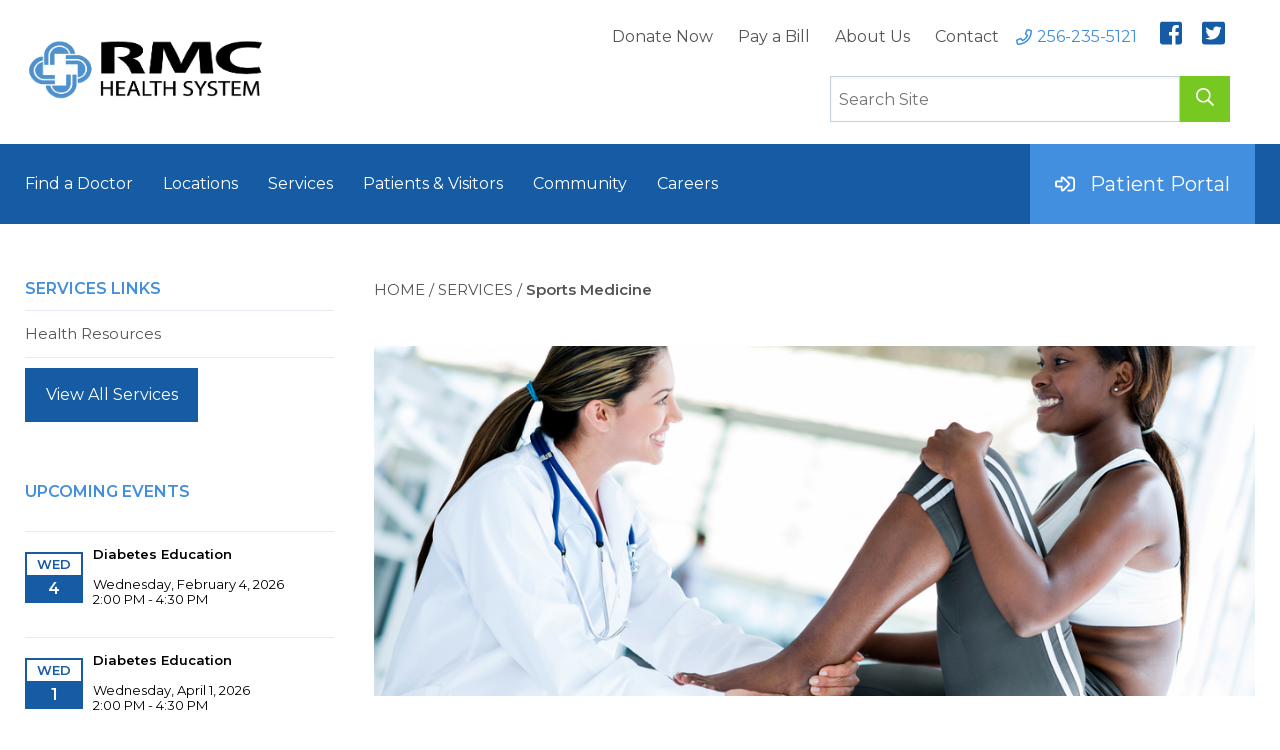

--- FILE ---
content_type: text/html; charset=UTF-8
request_url: https://rmccares.org/services/sports-medicine/
body_size: 14546
content:
<!DOCTYPE html>
<html lang="en-US">
<head>
    <meta name="facebook-domain-verification" content="72w8wvpeedrr2fzaxjao8y3b1hhda0" />
	<meta charset="UTF-8">
	<meta name="viewport" content="width=device-width, initial-scale=1">
	<link rel="profile" href="https://gmpg.org/xfn/11">
	<link rel="pingback" href="https://rmccares.org/xmlrpc.php">
	<link href="https://fonts.googleapis.com/css?family=Montserrat:300,400,600,700" rel="stylesheet">
	<meta name="google-site-verification" content="rzlx63Y4-YD60i8nzUj7hDQF_1tbrEqYOMAe7gxGbeE" />
	<!-- Google Tag Manager -->
	<script>(function(w,d,s,l,i){w[l]=w[l]||[];w[l].push({'gtm.start':
	new Date().getTime(),event:'gtm.js'});var f=d.getElementsByTagName(s)[0],
	j=d.createElement(s),dl=l!='dataLayer'?'&l='+l:'';j.async=true;j.src=
	'https://www.googletagmanager.com/gtm.js?id='+i+dl;f.parentNode.insertBefore(j,f);
	})(window,document,'script','dataLayer','GTM-TWT72DN');</script>
	<!-- End Google Tag Manager -->
	<meta name='robots' content='index, follow, max-image-preview:large, max-snippet:-1, max-video-preview:-1' />
	<style>img:is([sizes="auto" i], [sizes^="auto," i]) { contain-intrinsic-size: 3000px 1500px }</style>
	
	<!-- This site is optimized with the Yoast SEO plugin v25.7 - https://yoast.com/wordpress/plugins/seo/ -->
	<title>Sports Medicine Care Clinic Anniston, AL | RMC</title>
	<meta name="description" content="Sports medicine care at RMC Anniston, Alabama helps you to return to your sport as soon as possible. We treat dislocations, sprains, tendonitis and more." />
	<link rel="canonical" href="https://rmccares.org/services/sports-medicine/" />
	<meta property="og:locale" content="en_US" />
	<meta property="og:type" content="article" />
	<meta property="og:title" content="Sports Medicine Care Clinic Anniston, AL | RMC" />
	<meta property="og:description" content="Sports medicine care at RMC Anniston, Alabama helps you to return to your sport as soon as possible. We treat dislocations, sprains, tendonitis and more." />
	<meta property="og:url" content="https://rmccares.org/services/sports-medicine/" />
	<meta property="og:site_name" content="Regional Medical Center" />
	<meta property="article:modified_time" content="2021-06-08T09:16:01+00:00" />
	<meta property="og:image" content="https://rmccares.org/wp-content/uploads/shutterstock_145398733.jpg" />
	<meta property="og:image:width" content="1000" />
	<meta property="og:image:height" content="667" />
	<meta property="og:image:type" content="image/jpeg" />
	<meta name="twitter:card" content="summary_large_image" />
	<script type="application/ld+json" class="yoast-schema-graph">{"@context":"https://schema.org","@graph":[{"@type":"WebPage","@id":"https://rmccares.org/services/sports-medicine/","url":"https://rmccares.org/services/sports-medicine/","name":"Sports Medicine Care Clinic Anniston, AL | RMC","isPartOf":{"@id":"https://rmccares.org/#website"},"primaryImageOfPage":{"@id":"https://rmccares.org/services/sports-medicine/#primaryimage"},"image":{"@id":"https://rmccares.org/services/sports-medicine/#primaryimage"},"thumbnailUrl":"https://rmccares.org/wp-content/uploads/shutterstock_145398733.jpg","datePublished":"2018-10-17T17:13:46+00:00","dateModified":"2021-06-08T09:16:01+00:00","description":"Sports medicine care at RMC Anniston, Alabama helps you to return to your sport as soon as possible. We treat dislocations, sprains, tendonitis and more.","breadcrumb":{"@id":"https://rmccares.org/services/sports-medicine/#breadcrumb"},"inLanguage":"en-US","potentialAction":[{"@type":"ReadAction","target":["https://rmccares.org/services/sports-medicine/"]}]},{"@type":"ImageObject","inLanguage":"en-US","@id":"https://rmccares.org/services/sports-medicine/#primaryimage","url":"https://rmccares.org/wp-content/uploads/shutterstock_145398733.jpg","contentUrl":"https://rmccares.org/wp-content/uploads/shutterstock_145398733.jpg","width":1000,"height":667},{"@type":"BreadcrumbList","@id":"https://rmccares.org/services/sports-medicine/#breadcrumb","itemListElement":[{"@type":"ListItem","position":1,"name":"Home","item":"https://rmccares.org/"},{"@type":"ListItem","position":2,"name":"Services","item":"https://rmccares.org/services/"},{"@type":"ListItem","position":3,"name":"Sports Medicine"}]},{"@type":"WebSite","@id":"https://rmccares.org/#website","url":"https://rmccares.org/","name":"Regional Medical Center","description":"","potentialAction":[{"@type":"SearchAction","target":{"@type":"EntryPoint","urlTemplate":"https://rmccares.org/?s={search_term_string}"},"query-input":{"@type":"PropertyValueSpecification","valueRequired":true,"valueName":"search_term_string"}}],"inLanguage":"en-US"}]}</script>
	<!-- / Yoast SEO plugin. -->


<link rel="alternate" type="application/rss+xml" title="Regional Medical Center &raquo; Feed" href="https://rmccares.org/feed/" />
<link rel="alternate" type="application/rss+xml" title="Regional Medical Center &raquo; Comments Feed" href="https://rmccares.org/comments/feed/" />
<link rel="alternate" type="text/calendar" title="Regional Medical Center &raquo; iCal Feed" href="https://rmccares.org/calendar/?ical=1" />
<link rel='stylesheet' id='tribe-events-pro-mini-calendar-block-styles-css' href='https://rmccares.org/wp-content/plugins/events-calendar-pro/build/css/tribe-events-pro-mini-calendar-block.css?ver=7.6.3' type='text/css' media='all' />
<link rel='stylesheet' id='wp-block-library-css' href='https://rmccares.org/wp-includes/css/dist/block-library/style.min.css?ver=25c46a67bfd7f49114693556b6e0c957' type='text/css' media='all' />
<style id='classic-theme-styles-inline-css' type='text/css'>
/*! This file is auto-generated */
.wp-block-button__link{color:#fff;background-color:#32373c;border-radius:9999px;box-shadow:none;text-decoration:none;padding:calc(.667em + 2px) calc(1.333em + 2px);font-size:1.125em}.wp-block-file__button{background:#32373c;color:#fff;text-decoration:none}
</style>
<style id='global-styles-inline-css' type='text/css'>
:root{--wp--preset--aspect-ratio--square: 1;--wp--preset--aspect-ratio--4-3: 4/3;--wp--preset--aspect-ratio--3-4: 3/4;--wp--preset--aspect-ratio--3-2: 3/2;--wp--preset--aspect-ratio--2-3: 2/3;--wp--preset--aspect-ratio--16-9: 16/9;--wp--preset--aspect-ratio--9-16: 9/16;--wp--preset--color--black: #000000;--wp--preset--color--cyan-bluish-gray: #abb8c3;--wp--preset--color--white: #ffffff;--wp--preset--color--pale-pink: #f78da7;--wp--preset--color--vivid-red: #cf2e2e;--wp--preset--color--luminous-vivid-orange: #ff6900;--wp--preset--color--luminous-vivid-amber: #fcb900;--wp--preset--color--light-green-cyan: #7bdcb5;--wp--preset--color--vivid-green-cyan: #00d084;--wp--preset--color--pale-cyan-blue: #8ed1fc;--wp--preset--color--vivid-cyan-blue: #0693e3;--wp--preset--color--vivid-purple: #9b51e0;--wp--preset--gradient--vivid-cyan-blue-to-vivid-purple: linear-gradient(135deg,rgba(6,147,227,1) 0%,rgb(155,81,224) 100%);--wp--preset--gradient--light-green-cyan-to-vivid-green-cyan: linear-gradient(135deg,rgb(122,220,180) 0%,rgb(0,208,130) 100%);--wp--preset--gradient--luminous-vivid-amber-to-luminous-vivid-orange: linear-gradient(135deg,rgba(252,185,0,1) 0%,rgba(255,105,0,1) 100%);--wp--preset--gradient--luminous-vivid-orange-to-vivid-red: linear-gradient(135deg,rgba(255,105,0,1) 0%,rgb(207,46,46) 100%);--wp--preset--gradient--very-light-gray-to-cyan-bluish-gray: linear-gradient(135deg,rgb(238,238,238) 0%,rgb(169,184,195) 100%);--wp--preset--gradient--cool-to-warm-spectrum: linear-gradient(135deg,rgb(74,234,220) 0%,rgb(151,120,209) 20%,rgb(207,42,186) 40%,rgb(238,44,130) 60%,rgb(251,105,98) 80%,rgb(254,248,76) 100%);--wp--preset--gradient--blush-light-purple: linear-gradient(135deg,rgb(255,206,236) 0%,rgb(152,150,240) 100%);--wp--preset--gradient--blush-bordeaux: linear-gradient(135deg,rgb(254,205,165) 0%,rgb(254,45,45) 50%,rgb(107,0,62) 100%);--wp--preset--gradient--luminous-dusk: linear-gradient(135deg,rgb(255,203,112) 0%,rgb(199,81,192) 50%,rgb(65,88,208) 100%);--wp--preset--gradient--pale-ocean: linear-gradient(135deg,rgb(255,245,203) 0%,rgb(182,227,212) 50%,rgb(51,167,181) 100%);--wp--preset--gradient--electric-grass: linear-gradient(135deg,rgb(202,248,128) 0%,rgb(113,206,126) 100%);--wp--preset--gradient--midnight: linear-gradient(135deg,rgb(2,3,129) 0%,rgb(40,116,252) 100%);--wp--preset--font-size--small: 13px;--wp--preset--font-size--medium: 20px;--wp--preset--font-size--large: 36px;--wp--preset--font-size--x-large: 42px;--wp--preset--spacing--20: 0.44rem;--wp--preset--spacing--30: 0.67rem;--wp--preset--spacing--40: 1rem;--wp--preset--spacing--50: 1.5rem;--wp--preset--spacing--60: 2.25rem;--wp--preset--spacing--70: 3.38rem;--wp--preset--spacing--80: 5.06rem;--wp--preset--shadow--natural: 6px 6px 9px rgba(0, 0, 0, 0.2);--wp--preset--shadow--deep: 12px 12px 50px rgba(0, 0, 0, 0.4);--wp--preset--shadow--sharp: 6px 6px 0px rgba(0, 0, 0, 0.2);--wp--preset--shadow--outlined: 6px 6px 0px -3px rgba(255, 255, 255, 1), 6px 6px rgba(0, 0, 0, 1);--wp--preset--shadow--crisp: 6px 6px 0px rgba(0, 0, 0, 1);}:where(.is-layout-flex){gap: 0.5em;}:where(.is-layout-grid){gap: 0.5em;}body .is-layout-flex{display: flex;}.is-layout-flex{flex-wrap: wrap;align-items: center;}.is-layout-flex > :is(*, div){margin: 0;}body .is-layout-grid{display: grid;}.is-layout-grid > :is(*, div){margin: 0;}:where(.wp-block-columns.is-layout-flex){gap: 2em;}:where(.wp-block-columns.is-layout-grid){gap: 2em;}:where(.wp-block-post-template.is-layout-flex){gap: 1.25em;}:where(.wp-block-post-template.is-layout-grid){gap: 1.25em;}.has-black-color{color: var(--wp--preset--color--black) !important;}.has-cyan-bluish-gray-color{color: var(--wp--preset--color--cyan-bluish-gray) !important;}.has-white-color{color: var(--wp--preset--color--white) !important;}.has-pale-pink-color{color: var(--wp--preset--color--pale-pink) !important;}.has-vivid-red-color{color: var(--wp--preset--color--vivid-red) !important;}.has-luminous-vivid-orange-color{color: var(--wp--preset--color--luminous-vivid-orange) !important;}.has-luminous-vivid-amber-color{color: var(--wp--preset--color--luminous-vivid-amber) !important;}.has-light-green-cyan-color{color: var(--wp--preset--color--light-green-cyan) !important;}.has-vivid-green-cyan-color{color: var(--wp--preset--color--vivid-green-cyan) !important;}.has-pale-cyan-blue-color{color: var(--wp--preset--color--pale-cyan-blue) !important;}.has-vivid-cyan-blue-color{color: var(--wp--preset--color--vivid-cyan-blue) !important;}.has-vivid-purple-color{color: var(--wp--preset--color--vivid-purple) !important;}.has-black-background-color{background-color: var(--wp--preset--color--black) !important;}.has-cyan-bluish-gray-background-color{background-color: var(--wp--preset--color--cyan-bluish-gray) !important;}.has-white-background-color{background-color: var(--wp--preset--color--white) !important;}.has-pale-pink-background-color{background-color: var(--wp--preset--color--pale-pink) !important;}.has-vivid-red-background-color{background-color: var(--wp--preset--color--vivid-red) !important;}.has-luminous-vivid-orange-background-color{background-color: var(--wp--preset--color--luminous-vivid-orange) !important;}.has-luminous-vivid-amber-background-color{background-color: var(--wp--preset--color--luminous-vivid-amber) !important;}.has-light-green-cyan-background-color{background-color: var(--wp--preset--color--light-green-cyan) !important;}.has-vivid-green-cyan-background-color{background-color: var(--wp--preset--color--vivid-green-cyan) !important;}.has-pale-cyan-blue-background-color{background-color: var(--wp--preset--color--pale-cyan-blue) !important;}.has-vivid-cyan-blue-background-color{background-color: var(--wp--preset--color--vivid-cyan-blue) !important;}.has-vivid-purple-background-color{background-color: var(--wp--preset--color--vivid-purple) !important;}.has-black-border-color{border-color: var(--wp--preset--color--black) !important;}.has-cyan-bluish-gray-border-color{border-color: var(--wp--preset--color--cyan-bluish-gray) !important;}.has-white-border-color{border-color: var(--wp--preset--color--white) !important;}.has-pale-pink-border-color{border-color: var(--wp--preset--color--pale-pink) !important;}.has-vivid-red-border-color{border-color: var(--wp--preset--color--vivid-red) !important;}.has-luminous-vivid-orange-border-color{border-color: var(--wp--preset--color--luminous-vivid-orange) !important;}.has-luminous-vivid-amber-border-color{border-color: var(--wp--preset--color--luminous-vivid-amber) !important;}.has-light-green-cyan-border-color{border-color: var(--wp--preset--color--light-green-cyan) !important;}.has-vivid-green-cyan-border-color{border-color: var(--wp--preset--color--vivid-green-cyan) !important;}.has-pale-cyan-blue-border-color{border-color: var(--wp--preset--color--pale-cyan-blue) !important;}.has-vivid-cyan-blue-border-color{border-color: var(--wp--preset--color--vivid-cyan-blue) !important;}.has-vivid-purple-border-color{border-color: var(--wp--preset--color--vivid-purple) !important;}.has-vivid-cyan-blue-to-vivid-purple-gradient-background{background: var(--wp--preset--gradient--vivid-cyan-blue-to-vivid-purple) !important;}.has-light-green-cyan-to-vivid-green-cyan-gradient-background{background: var(--wp--preset--gradient--light-green-cyan-to-vivid-green-cyan) !important;}.has-luminous-vivid-amber-to-luminous-vivid-orange-gradient-background{background: var(--wp--preset--gradient--luminous-vivid-amber-to-luminous-vivid-orange) !important;}.has-luminous-vivid-orange-to-vivid-red-gradient-background{background: var(--wp--preset--gradient--luminous-vivid-orange-to-vivid-red) !important;}.has-very-light-gray-to-cyan-bluish-gray-gradient-background{background: var(--wp--preset--gradient--very-light-gray-to-cyan-bluish-gray) !important;}.has-cool-to-warm-spectrum-gradient-background{background: var(--wp--preset--gradient--cool-to-warm-spectrum) !important;}.has-blush-light-purple-gradient-background{background: var(--wp--preset--gradient--blush-light-purple) !important;}.has-blush-bordeaux-gradient-background{background: var(--wp--preset--gradient--blush-bordeaux) !important;}.has-luminous-dusk-gradient-background{background: var(--wp--preset--gradient--luminous-dusk) !important;}.has-pale-ocean-gradient-background{background: var(--wp--preset--gradient--pale-ocean) !important;}.has-electric-grass-gradient-background{background: var(--wp--preset--gradient--electric-grass) !important;}.has-midnight-gradient-background{background: var(--wp--preset--gradient--midnight) !important;}.has-small-font-size{font-size: var(--wp--preset--font-size--small) !important;}.has-medium-font-size{font-size: var(--wp--preset--font-size--medium) !important;}.has-large-font-size{font-size: var(--wp--preset--font-size--large) !important;}.has-x-large-font-size{font-size: var(--wp--preset--font-size--x-large) !important;}
:where(.wp-block-post-template.is-layout-flex){gap: 1.25em;}:where(.wp-block-post-template.is-layout-grid){gap: 1.25em;}
:where(.wp-block-columns.is-layout-flex){gap: 2em;}:where(.wp-block-columns.is-layout-grid){gap: 2em;}
:root :where(.wp-block-pullquote){font-size: 1.5em;line-height: 1.6;}
</style>
<link rel='stylesheet' id='alert-styles-css' href='https://rmccares.org/wp-content/plugins/infomedia-alert-banner/style.css?ver=25c46a67bfd7f49114693556b6e0c957' type='text/css' media='all' />
<link rel='stylesheet' id='kronos-style-css' href='https://rmccares.org/wp-content/themes/kronos/assets/css/theme.css?ver=1704388934' type='text/css' media='all' />
<link rel='stylesheet' id='kronos-override-css' href='https://rmccares.org/wp-content/themes/kronos/assets/css/custom.css?ver=1764024780' type='text/css' media='all' />
<link rel='stylesheet' id='blocks-styles-css' href='https://rmccares.org/wp-content/themes/kronos/blocks/styles.php?basic_content=1641503579' type='text/css' media='all' />
<link rel='stylesheet' id='infomedia-dashboard-frontend-css-css' href='https://rmccares.org/wp-content/plugins/infomedia-dashboard/assets/css/frontend.css?ver=1.11' type='text/css' media='all' />
<script type="text/javascript" src="https://rmccares.org/wp-includes/js/jquery/jquery.min.js?ver=3.7.1" id="jquery-core-js"></script>
<script type="text/javascript" src="https://rmccares.org/wp-includes/js/jquery/jquery-migrate.min.js?ver=3.4.1" id="jquery-migrate-js"></script>
<script type="text/javascript" src="https://rmccares.org/wp-content/plugins/infomedia-alert-banner/scripts.js?ver=1.0" id="alert-scripts-js"></script>
<script type="text/javascript" src="https://rmccares.org/wp-content/themes/kronos/blocks/scripts.php?basic_content=1641503579" id="blocks-scripts-js"></script>
<script type="text/javascript" src="https://rmccares.org/wp-content/plugins/infomedia-dashboard/assets/js/frontend.js?ver=1.11" id="infomedia-dashboard-frontend-js-js"></script>
<script type="text/javascript" src="https://rmccares.org/wp-content/plugins/responsive-menu-pro/public/js/noscroll.js" id="responsive-menu-pro-noscroll-js"></script>
<link rel="https://api.w.org/" href="https://rmccares.org/wp-json/" /><link rel="EditURI" type="application/rsd+xml" title="RSD" href="https://rmccares.org/xmlrpc.php?rsd" />

<link rel='shortlink' href='https://rmccares.org/?p=719' />
<link rel="alternate" title="oEmbed (JSON)" type="application/json+oembed" href="https://rmccares.org/wp-json/oembed/1.0/embed?url=https%3A%2F%2Frmccares.org%2Fservices%2Fsports-medicine%2F" />
<link rel="alternate" title="oEmbed (XML)" type="text/xml+oembed" href="https://rmccares.org/wp-json/oembed/1.0/embed?url=https%3A%2F%2Frmccares.org%2Fservices%2Fsports-medicine%2F&#038;format=xml" />
<meta name="tec-api-version" content="v1"><meta name="tec-api-origin" content="https://rmccares.org"><link rel="alternate" href="https://rmccares.org/wp-json/tribe/events/v1/" /><link rel='stylesheet'  href='https://cdnjs.cloudflare.com/ajax/libs/slick-carousel/1.8.1/slick.min.css' type='text/css' media='all' /><link rel='stylesheet'  href='https://cdnjs.cloudflare.com/ajax/libs/slick-carousel/1.8.1/slick-theme.min.css' type='text/css' media='all' /><script src='https://cdnjs.cloudflare.com/ajax/libs/slick-carousel/1.8.1/slick.min.js'></script><script defer integrity="" src="https://pro.fontawesome.com/releases/v5.7.2/js/all.js" integrity="sha384-+1nLPoB0gaUktsZJP+ycZectl3GX7wP8Xf2PE/JHrb7X1u7Emm+v7wJMbAcPr8Ge" crossorigin="anonymous"></script><script src="https://cdnjs.cloudflare.com/ajax/libs/superfish/1.7.10/js/superfish.min.js" integrity="sha512-gdhtclwUZCkHSSb/Q79++RssWL4eDLKHO15TC7kR/XnvlNyzcvZDRLn4BIuxadMWGIxPuj/IbFBInMpYockVCA==" crossorigin="anonymous" referrerpolicy="no-referrer"></script><link rel="icon" href="https://rmccares.org/wp-content/uploads/cropped-RMC-Health-System-Logos-Transparent-01-1-1-e1549989040679-32x32.png" sizes="32x32" />
<link rel="icon" href="https://rmccares.org/wp-content/uploads/cropped-RMC-Health-System-Logos-Transparent-01-1-1-e1549989040679-192x192.png" sizes="192x192" />
<link rel="apple-touch-icon" href="https://rmccares.org/wp-content/uploads/cropped-RMC-Health-System-Logos-Transparent-01-1-1-e1549989040679-180x180.png" />
<meta name="msapplication-TileImage" content="https://rmccares.org/wp-content/uploads/cropped-RMC-Health-System-Logos-Transparent-01-1-1-e1549989040679-270x270.png" />
<style>button#responsive-menu-pro-button,
#responsive-menu-pro-container {
    display: none;
    -webkit-text-size-adjust: 100%;
}

#responsive-menu-pro-container {
    z-index: 99998;
}

@media screen and (max-width:960px) {

    #responsive-menu-pro-container {
        display: block;
        position: fixed;
        top: 0;
        bottom: 0;        padding-bottom: 5px;
        margin-bottom: -5px;
        outline: 1px solid transparent;
        overflow-y: auto;
        overflow-x: hidden;
    }

    #responsive-menu-pro-container .responsive-menu-pro-search-box {
        width: 100%;
        padding: 0 2%;
        border-radius: 2px;
        height: 50px;
        -webkit-appearance: none;
    }

    #responsive-menu-pro-container.push-left,
    #responsive-menu-pro-container.slide-left {
        transform: translateX(-100%);
        -ms-transform: translateX(-100%);
        -webkit-transform: translateX(-100%);
        -moz-transform: translateX(-100%);
    }

    .responsive-menu-pro-open #responsive-menu-pro-container.push-left,
    .responsive-menu-pro-open #responsive-menu-pro-container.slide-left {
        transform: translateX(0);
        -ms-transform: translateX(0);
        -webkit-transform: translateX(0);
        -moz-transform: translateX(0);
    }

    #responsive-menu-pro-container.push-top,
    #responsive-menu-pro-container.slide-top {
        transform: translateY(-100%);
        -ms-transform: translateY(-100%);
        -webkit-transform: translateY(-100%);
        -moz-transform: translateY(-100%);
    }

    .responsive-menu-pro-open #responsive-menu-pro-container.push-top,
    .responsive-menu-pro-open #responsive-menu-pro-container.slide-top {
        transform: translateY(0);
        -ms-transform: translateY(0);
        -webkit-transform: translateY(0);
        -moz-transform: translateY(0);
    }

    #responsive-menu-pro-container.push-right,
    #responsive-menu-pro-container.slide-right {
        transform: translateX(100%);
        -ms-transform: translateX(100%);
        -webkit-transform: translateX(100%);
        -moz-transform: translateX(100%);
    }

    .responsive-menu-pro-open #responsive-menu-pro-container.push-right,
    .responsive-menu-pro-open #responsive-menu-pro-container.slide-right {
        transform: translateX(0);
        -ms-transform: translateX(0);
        -webkit-transform: translateX(0);
        -moz-transform: translateX(0);
    }

    #responsive-menu-pro-container.push-bottom,
    #responsive-menu-pro-container.slide-bottom {
        transform: translateY(100%);
        -ms-transform: translateY(100%);
        -webkit-transform: translateY(100%);
        -moz-transform: translateY(100%);
    }

    .responsive-menu-pro-open #responsive-menu-pro-container.push-bottom,
    .responsive-menu-pro-open #responsive-menu-pro-container.slide-bottom {
        transform: translateY(0);
        -ms-transform: translateY(0);
        -webkit-transform: translateY(0);
        -moz-transform: translateY(0);
    }

    #responsive-menu-pro-container,
    #responsive-menu-pro-container:before,
    #responsive-menu-pro-container:after,
    #responsive-menu-pro-container *,
    #responsive-menu-pro-container *:before,
    #responsive-menu-pro-container *:after {
        box-sizing: border-box;
        margin: 0;
        padding: 0;
    }

    #responsive-menu-pro-container #responsive-menu-pro-search-box,
    #responsive-menu-pro-container #responsive-menu-pro-additional-content,
    #responsive-menu-pro-container #responsive-menu-pro-title {
        padding: 25px 5%;
    }

    #responsive-menu-pro-container #responsive-menu-pro,
    #responsive-menu-pro-container #responsive-menu-pro ul {
        width: 100%;
   }

    #responsive-menu-pro-container #responsive-menu-pro ul.responsive-menu-pro-submenu {
        display: none;
    }

    #responsive-menu-pro-container #responsive-menu-pro ul.responsive-menu-pro-submenu.responsive-menu-pro-submenu-open {
     display: block;
    }        #responsive-menu-pro-container #responsive-menu-pro ul.responsive-menu-pro-submenu-depth-1 a.responsive-menu-pro-item-link {
            padding-left:10%;
        }

        #responsive-menu-pro-container #responsive-menu-pro ul.responsive-menu-pro-submenu-depth-2 a.responsive-menu-pro-item-link {
            padding-left:15%;
        }

        #responsive-menu-pro-container #responsive-menu-pro ul.responsive-menu-pro-submenu-depth-3 a.responsive-menu-pro-item-link {
            padding-left:20%;
        }

        #responsive-menu-pro-container #responsive-menu-pro ul.responsive-menu-pro-submenu-depth-4 a.responsive-menu-pro-item-link {
            padding-left:25%;
        }

        #responsive-menu-pro-container #responsive-menu-pro ul.responsive-menu-pro-submenu-depth-5 a.responsive-menu-pro-item-link {
            padding-left:30%;
        }
    #responsive-menu-pro-container li.responsive-menu-pro-item {
        width: 100%;
        list-style: none;
    }

    #responsive-menu-pro-container li.responsive-menu-pro-item a {
        width: 100%;
        display: block;
        text-decoration: none;
        position: relative;
    }

    #responsive-menu-pro-container #responsive-menu-pro li.responsive-menu-pro-item a {            padding: 0 5%;    }

    #responsive-menu-pro-container .responsive-menu-pro-submenu li.responsive-menu-pro-item a {            padding: 0 5%;    }


    #responsive-menu-pro-container li.responsive-menu-pro-item a .glyphicon,
    #responsive-menu-pro-container li.responsive-menu-pro-item a .fab,
    #responsive-menu-pro-container li.responsive-menu-pro-item a .fas {
        margin-right: 15px;
    }

    #responsive-menu-pro-container li.responsive-menu-pro-item a .responsive-menu-pro-subarrow {
        position: absolute;
        top: 0;
        bottom: 0;
        text-align: center;
        overflow: hidden;
    }

    #responsive-menu-pro-container li.responsive-menu-pro-item a .responsive-menu-pro-subarrow .glyphicon,
    #responsive-menu-pro-container li.responsive-menu-pro-item a .responsive-menu-pro-subarrow .fab,
    #responsive-menu-pro-container li.responsive-menu-pro-item a .responsive-menu-pro-subarrow .fas {
        margin-right: 0;
    }

    button#responsive-menu-pro-button .responsive-menu-pro-button-icon-inactive {
        display: none;
    }

    button#responsive-menu-pro-button {
        z-index: 99999;
        display: none;
        overflow: hidden;
        outline: none;
    }

    button#responsive-menu-pro-button img {
        max-width: 100%;
    }

    .responsive-menu-pro-label {
        display: inline-block;
        font-weight: 600;
        margin: 0 5px;
        vertical-align: middle;
        pointer-events: none;
    }

    .responsive-menu-pro-accessible {
        display: inline-block;
    }

    .responsive-menu-pro-accessible .responsive-menu-pro-box {
        display: inline-block;
        vertical-align: middle;
    }

    .responsive-menu-pro-label.responsive-menu-pro-label-top,
    .responsive-menu-pro-label.responsive-menu-pro-label-bottom {
        display: block;
        margin: 0 auto;
    }

    button#responsive-menu-pro-button {
        padding: 0 0;
        display: inline-block;
        cursor: pointer;
        transition-property: opacity, filter;
        transition-duration: 0.15s;
        transition-timing-function: linear;
        font: inherit;
        color: inherit;
        text-transform: none;
        background-color: transparent;
        border: 0;
        margin: 0;
    }

    .responsive-menu-pro-box {
        width:25px;
        height:19px;
        display: inline-block;
        position: relative;
    }

    .responsive-menu-pro-inner {
        display: block;
        top: 50%;
        margin-top:-1.5px;
    }

    .responsive-menu-pro-inner,
    .responsive-menu-pro-inner::before,
    .responsive-menu-pro-inner::after {
        width:25px;
        height:3px;
        background-color:rgba(21, 92, 164, 1);
        border-radius: 4px;
        position: absolute;
        transition-property: transform;
        transition-duration: 0.15s;
        transition-timing-function: ease;
    }

    .responsive-menu-pro-open .responsive-menu-pro-inner,
    .responsive-menu-pro-open .responsive-menu-pro-inner::before,
    .responsive-menu-pro-open .responsive-menu-pro-inner::after {
        background-color:rgba(65, 143, 222, 1);
    }

    button#responsive-menu-pro-button:hover .responsive-menu-pro-inner,
    button#responsive-menu-pro-button:hover .responsive-menu-pro-inner::before,
    button#responsive-menu-pro-button:hover .responsive-menu-pro-inner::after,
    button#responsive-menu-pro-button:hover .responsive-menu-pro-open .responsive-menu-pro-inner,
    button#responsive-menu-pro-button:hover .responsive-menu-pro-open .responsive-menu-pro-inner::before,
    button#responsive-menu-pro-button:hover .responsive-menu-pro-open .responsive-menu-pro-inner::after,
    button#responsive-menu-pro-button:focus .responsive-menu-pro-inner,
    button#responsive-menu-pro-button:focus .responsive-menu-pro-inner::before,
    button#responsive-menu-pro-button:focus .responsive-menu-pro-inner::after,
    button#responsive-menu-pro-button:focus .responsive-menu-pro-open .responsive-menu-pro-inner,
    button#responsive-menu-pro-button:focus .responsive-menu-pro-open .responsive-menu-pro-inner::before,
    button#responsive-menu-pro-button:focus .responsive-menu-pro-open .responsive-menu-pro-inner::after {
        background-color:rgba(65, 143, 222, 1);
    }

    .responsive-menu-pro-inner::before,
    .responsive-menu-pro-inner::after {
        content: "";
        display: block;
    }

    .responsive-menu-pro-inner::before {
        top:-8px;
    }

    .responsive-menu-pro-inner::after {
        bottom:-8px;
    }.responsive-menu-pro-boring .responsive-menu-pro-inner,
.responsive-menu-pro-boring .responsive-menu-pro-inner::before,
.responsive-menu-pro-boring .responsive-menu-pro-inner::after {
    transition-property: none;
}

.responsive-menu-pro-boring.is-active .responsive-menu-pro-inner {
    transform: rotate(45deg);
}

.responsive-menu-pro-boring.is-active .responsive-menu-pro-inner::before {
    top: 0;
    opacity: 0;
}

.responsive-menu-pro-boring.is-active .responsive-menu-pro-inner::after {
    bottom: 0;
    transform: rotate(-90deg);
}
    button#responsive-menu-pro-button {
        width:55px;
        height:55px;
        position:relative;
        top:0px;right:0%;
        display: inline-block;
        transition: transform 0.5s, background-color 0.5s;    }
    button#responsive-menu-pro-button .responsive-menu-pro-box {
        color:rgba(21, 92, 164, 1);
        pointer-events: none;
    }

    .responsive-menu-pro-open button#responsive-menu-pro-button .responsive-menu-pro-box {
        color:rgba(65, 143, 222, 1);
    }

    .responsive-menu-pro-label {
        color:#ffffff;
        font-size:14px;
        line-height:13px;        pointer-events: none;
    }

    .responsive-menu-pro-label .responsive-menu-pro-button-text-open {
        display: none;
    }
    .responsive-menu-pro-fade-top #responsive-menu-pro-container,
    .responsive-menu-pro-fade-left #responsive-menu-pro-container,
    .responsive-menu-pro-fade-right #responsive-menu-pro-container,
    .responsive-menu-pro-fade-bottom #responsive-menu-pro-container {
        display: none;
    }
    #responsive-menu-pro-container {
        width:75%;left: 0;            background:rgba(21, 92, 164, 1);        transition: transform 0.5s;
        text-align:left;            font-family:'Montserrat';    }

    #responsive-menu-pro-container #responsive-menu-pro-wrapper {
        background:rgba(21, 92, 164, 1);
    }

    #responsive-menu-pro-container #responsive-menu-pro-additional-content {
        color:#ffffff;
    }

    #responsive-menu-pro-container .responsive-menu-pro-search-box {
        background:#ffffff;
        border: 2px solid #dadada;
        color:#333333;
    }

    #responsive-menu-pro-container .responsive-menu-pro-search-box:-ms-input-placeholder {
        color:#c7c7cd;
    }

    #responsive-menu-pro-container .responsive-menu-pro-search-box::-webkit-input-placeholder {
        color:#c7c7cd;
    }

    #responsive-menu-pro-container .responsive-menu-pro-search-box:-moz-placeholder {
        color:#c7c7cd;
        opacity: 1;
    }

    #responsive-menu-pro-container .responsive-menu-pro-search-box::-moz-placeholder {
        color:#c7c7cd;
        opacity: 1;
    }

    #responsive-menu-pro-container .responsive-menu-pro-item-link,
    #responsive-menu-pro-container #responsive-menu-pro-title,
    #responsive-menu-pro-container .responsive-menu-pro-subarrow {
        transition: background-color 0.5s,
                    border-color 0.5s,
                    color 0.5s;
    }

    #responsive-menu-pro-container #responsive-menu-pro-title {
        background-color:#212121;
        color:#ffffff;
        font-size:13px;
        text-align:left;
    }

    #responsive-menu-pro-container #responsive-menu-pro-title a {
        color:#ffffff;
        font-size:13px;
        text-decoration: none;
    }

    #responsive-menu-pro-container #responsive-menu-pro-title a:hover {
        color:#ffffff;
    }

    #responsive-menu-pro-container #responsive-menu-pro-title:hover {
        background-color:#212121;
        color:#ffffff;
    }

    #responsive-menu-pro-container #responsive-menu-pro-title:hover a {
        color:#ffffff;
    }

    #responsive-menu-pro-container #responsive-menu-pro-title #responsive-menu-pro-title-image {
        display: inline-block;
        vertical-align: middle;
        max-width: 100%;
        margin-bottom: 15px;
    }

    #responsive-menu-pro-container #responsive-menu-pro-title #responsive-menu-pro-title-image img {        max-width: 100%;
    }

    #responsive-menu-pro-container #responsive-menu-pro > li.responsive-menu-pro-item:first-child > a {
        border-top:1px solid rgba(21, 92, 164, 1);
    }

    #responsive-menu-pro-container #responsive-menu-pro li.responsive-menu-pro-item .responsive-menu-pro-item-link {
        font-size:18px;
    }

    #responsive-menu-pro-container #responsive-menu-pro li.responsive-menu-pro-item a {
        line-height:40px;
        border-bottom:1px solid rgba(21, 92, 164, 1);
        color:#ffffff;
        background-color:rgba(21, 92, 164, 1);            height:40px;    }

    #responsive-menu-pro-container #responsive-menu-pro li.responsive-menu-pro-item a:hover,
    #responsive-menu-pro-container #responsive-menu-pro li.responsive-menu-pro-item a:focus {
        color:#ffffff;
        background-color:rgba(65, 143, 222, 1);
        border-color:rgba(65, 143, 222, 1);
    }

    #responsive-menu-pro-container #responsive-menu-pro li.responsive-menu-pro-item a:hover .responsive-menu-pro-subarrow,
    #responsive-menu-pro-container #responsive-menu-pro li.responsive-menu-pro-item a:focus .responsive-menu-pro-subarrow  {
        color:#ffffff;
        border-color:rgba(65, 143, 222, 1);
        background-color:rgba(65, 143, 222, 1);
    }

    #responsive-menu-pro-container #responsive-menu-pro li.responsive-menu-pro-item a:hover .responsive-menu-pro-subarrow.responsive-menu-pro-subarrow-active,
    #responsive-menu-pro-container #responsive-menu-pro li.responsive-menu-pro-item a:focus .responsive-menu-pro-subarrow.responsive-menu-pro-subarrow-active {
        color:#ffffff;
        border-color:rgba(65, 143, 222, 1);
        background-color:rgba(65, 143, 222, 1);
    }

    #responsive-menu-pro-container #responsive-menu-pro li.responsive-menu-pro-item a .responsive-menu-pro-subarrow {right: 0;
        height:39px;
        line-height:39px;
        width:40px;
        color:#ffffff;        border-left:1px solid rgba(21, 92, 164, 1);        background-color:rgba(21, 92, 164, 1);
    }

    #responsive-menu-pro-container #responsive-menu-pro li.responsive-menu-pro-item a .responsive-menu-pro-subarrow.responsive-menu-pro-subarrow-active {
        color:#ffffff;
        border-color:rgba(65, 143, 222, 1);
        background-color:rgba(65, 143, 222, 1);
    }

    #responsive-menu-pro-container #responsive-menu-pro li.responsive-menu-pro-item a .responsive-menu-pro-subarrow.responsive-menu-pro-subarrow-active:hover,
    #responsive-menu-pro-container #responsive-menu-pro li.responsive-menu-pro-item a .responsive-menu-pro-subarrow.responsive-menu-pro-subarrow-active:focus  {
        color:#ffffff;
        border-color:rgba(65, 143, 222, 1);
        background-color:rgba(65, 143, 222, 1);
    }

    #responsive-menu-pro-container #responsive-menu-pro li.responsive-menu-pro-item a .responsive-menu-pro-subarrow:hover,
    #responsive-menu-pro-container #responsive-menu-pro li.responsive-menu-pro-item a .responsive-menu-pro-subarrow:focus {
        color:#ffffff;
        border-color:rgba(65, 143, 222, 1);
        background-color:rgba(65, 143, 222, 1);
    }

    #responsive-menu-pro-container #responsive-menu-pro li.responsive-menu-pro-item.responsive-menu-pro-current-item > .responsive-menu-pro-item-link {
        background-color:rgba(65, 143, 222, 1);
        color:#ffffff;
        border-color:rgba(65, 143, 222, 1);
    }

    #responsive-menu-pro-container #responsive-menu-pro li.responsive-menu-pro-item.responsive-menu-pro-current-item > .responsive-menu-pro-item-link:hover {
        background-color:rgba(65, 143, 222, 1);
        color:#ffffff;
        border-color:rgba(65, 143, 222, 1);
    }        #responsive-menu-pro-container #responsive-menu-pro ul.responsive-menu-pro-submenu li.responsive-menu-pro-item .responsive-menu-pro-item-link {                font-family:'Montserrat';            font-size:16px;
            text-align:left;
        }

        #responsive-menu-pro-container #responsive-menu-pro ul.responsive-menu-pro-submenu li.responsive-menu-pro-item a {                height:40px;            line-height:40px;
            border-bottom:1px solid rgba(21, 92, 164, 1);
            color:#ffffff;
            background-color:rgba(21, 92, 164, 1);
        }

        #responsive-menu-pro-container #responsive-menu-pro ul.responsive-menu-pro-submenu li.responsive-menu-pro-item a:hover,
        #responsive-menu-pro-container #responsive-menu-pro ul.responsive-menu-pro-submenu li.responsive-menu-pro-item a:focus {
            color:#ffffff;
            background-color:rgba(65, 143, 222, 1);
            border-color:rgba(65, 143, 222, 1);
        }

        #responsive-menu-pro-container #responsive-menu-pro ul.responsive-menu-pro-submenu li.responsive-menu-pro-item a:hover .responsive-menu-pro-subarrow {
            color:#ffffff;
            border-color:rgba(65, 143, 222, 1);
            background-color:rgba(65, 143, 222, 1);
        }

        #responsive-menu-pro-container #responsive-menu-pro ul.responsive-menu-pro-submenu li.responsive-menu-pro-item a:hover .responsive-menu-pro-subarrow.responsive-menu-pro-subarrow-active {
            color:#ffffff;
            border-color:rgba(65, 143, 222, 1);
            background-color:rgba(65, 143, 222, 1);
        }

        #responsive-menu-pro-container #responsive-menu-pro ul.responsive-menu-pro-submenu li.responsive-menu-pro-item a .responsive-menu-pro-subarrow {                left:unset;
                right:0;           
            height:39px;
            line-height:39px;
            width:40px;
            color:#ffffff;                border-left:1px solid rgba(21, 92, 164, 1);
                border-right:unset;
            
            background-color:rgba(21, 92, 164, 1);
        }

        #responsive-menu-pro-container #responsive-menu-pro ul.responsive-menu-pro-submenu li.responsive-menu-pro-item a .responsive-menu-pro-subarrow.responsive-menu-pro-subarrow-active {
            color:#ffffff;
            border-color:rgba(65, 143, 222, 1);
            background-color:rgba(65, 143, 222, 1);
        }

        #responsive-menu-pro-container #responsive-menu-pro ul.responsive-menu-pro-submenu li.responsive-menu-pro-item a .responsive-menu-pro-subarrow.responsive-menu-pro-subarrow-active:hover {
            color:#ffffff;
            border-color:rgba(65, 143, 222, 1);
            background-color:rgba(65, 143, 222, 1);
        }

        #responsive-menu-pro-container #responsive-menu-pro ul.responsive-menu-pro-submenu li.responsive-menu-pro-item a .responsive-menu-pro-subarrow:hover {
            color:#ffffff;
            border-color:rgba(65, 143, 222, 1);
            background-color:rgba(65, 143, 222, 1);
        }

        #responsive-menu-pro-container #responsive-menu-pro ul.responsive-menu-pro-submenu li.responsive-menu-pro-item.responsive-menu-pro-current-item > .responsive-menu-pro-item-link {
            background-color:rgba(65, 143, 222, 1);
            color:#ffffff;
            border-color:rgba(65, 143, 222, 1);
        }

        #responsive-menu-pro-container #responsive-menu-pro ul.responsive-menu-pro-submenu li.responsive-menu-pro-item.responsive-menu-pro-current-item > .responsive-menu-pro-item-link:hover {
            background-color:rgba(65, 143, 222, 1);
            color:#ffffff;
            border-color:rgba(65, 143, 222, 1);
        }.hide-on-mobile {
            display: none !important;
        }
}
</style><script>jQuery(document).ready(function($) {

    var ResponsiveMenuPro = {
        trigger: '#responsive-menu-pro-button',
        animationSpeed:500,
        breakpoint:960,        isOpen: false,
        activeClass: 'is-active',
        container: '#responsive-menu-pro-container',
        openClass: 'responsive-menu-pro-open',
        activeArrow: '▲',
        inactiveArrow: '▼',
        wrapper: '#responsive-menu-pro-wrapper',
        linkElement: '.responsive-menu-pro-item-link',
        subMenuTransitionTime:200,
        originalHeight: '',
        openMenu: function() {
            $(this.trigger).addClass(this.activeClass);
            $('html').addClass(this.openClass);
            $('.responsive-menu-pro-button-icon-active').hide();
            $('.responsive-menu-pro-button-icon-inactive').show();                this.setWrapperTranslate();
            this.isOpen = true;
        },
        closeMenu: function() {
            $(this.trigger).removeClass(this.activeClass);
            $('html').removeClass(this.openClass);
            $('.responsive-menu-pro-button-icon-inactive').hide();
            $('.responsive-menu-pro-button-icon-active').show();                this.clearWrapperTranslate();
            $("#responsive-menu-pro > li").removeAttr('style');
            this.isOpen = false;
        },        triggerMenu: function() {
            this.isOpen ? this.closeMenu() : this.openMenu();
        },
        triggerSubArrow: function(subarrow) {
            var sub_menu = $(subarrow).parent().siblings('.responsive-menu-pro-submenu');
            var self = this;
                if(sub_menu.hasClass('responsive-menu-pro-submenu-open')) {
                    sub_menu.slideUp(self.subMenuTransitionTime, 'linear',function() {
                        $(this).css('display', '');
                    }).removeClass('responsive-menu-pro-submenu-open');
                    $(subarrow).html(this.inactiveArrow);
                    $(subarrow).removeClass('responsive-menu-pro-subarrow-active');
                } else {
                    sub_menu.slideDown(self.subMenuTransitionTime, 'linear').addClass('responsive-menu-pro-submenu-open');
                    $(subarrow).html(this.activeArrow);
                    $(subarrow).addClass('responsive-menu-pro-subarrow-active');
                }
        },
        menuHeight: function() {
            return $(this.container).height();
        },
        menuWidth: function() {
            return $(this.container).width();
        },
        wrapperHeight: function() {
            return $(this.wrapper).height();
        },            setWrapperTranslate: function() {
                switch('left') {
                    case 'left':
                        translate = 'translateX(' + this.menuWidth() + 'px)'; break;
                    case 'right':
                        translate = 'translateX(-' + this.menuWidth() + 'px)'; break;
                    case 'top':
                        translate = 'translateY(' + this.wrapperHeight() + 'px)'; break;
                    case 'bottom':
                        translate = 'translateY(-' + this.menuHeight() + 'px)'; break;
                }            },
            clearWrapperTranslate: function() {
                var self = this;            },
        init: function() {

            var self = this;
            $(this.trigger).on('click', function(e){
                e.stopPropagation();
                self.triggerMenu();
            });

            $(this.trigger).mouseup(function(){
                $(self.trigger).blur();
            });

            $('.responsive-menu-pro-subarrow').on('click', function(e) {
                e.preventDefault();
                e.stopPropagation();
                self.triggerSubArrow(this);
            });

            $(window).resize(function() {
                if($(window).width() >= self.breakpoint) {
                    if(self.isOpen){
                        self.closeMenu();
                    }
                    $('#responsive-menu-pro, .responsive-menu-pro-submenu').removeAttr('style');
                } else {                        if($('.responsive-menu-pro-open').length > 0){
                            self.setWrapperTranslate();
                        }                }
            });
             /* Desktop menu : hide on scroll down / show on scroll Up */            $(this.trigger).mousedown(function(e){
                e.preventDefault();
                e.stopPropagation();
            });            if (jQuery('#responsive-menu-pro-button').css('display') != 'none') {

                $('#responsive-menu-pro-button,#responsive-menu-pro a.responsive-menu-pro-item-link,#responsive-menu-pro-wrapper input').focus( function() {
                    $(this).addClass('is-active');
                    $('html').addClass('responsive-menu-pro-open');
                    $('#responsive-menu-pro li').css({"opacity": "1", "margin-left": "0"});
                });

                $('a,input,button').focusout( function( event ) {
                    if ( ! $(this).parents('#responsive-menu-pro-container').length ) {
                        $('html').removeClass('responsive-menu-pro-open');
                        $('#responsive-menu-pro-button').removeClass('is-active');
                    }
                });
            } else {            }            $('#responsive-menu-pro a.responsive-menu-pro-item-link').keydown(function(event) {
                if ( [13,27,32,35,36,37,38,39,40].indexOf( event.keyCode) == -1) {
                    return;
                }
                var link = $(this);
                switch(event.keyCode) {
                    case 13:                        link.click();
                        break;
                    case 27:                        var dropdown = link.parent('li').parents('.responsive-menu-pro-submenu');
                        if ( dropdown.length > 0 ) {
                            dropdown.hide();
                            dropdown.prev().focus();
                        }
                        break;
                    case 32:                        var dropdown = link.parent('li').find('.responsive-menu-pro-submenu');
                        if ( dropdown.length > 0 ) {
                            dropdown.show();
                            dropdown.find('a, input, button, textarea').filter(':visible').first().focus();
                        }
                        break;
                    case 35:                        var dropdown = link.parent('li').find('.responsive-menu-pro-submenu');
                        if ( dropdown.length > 0 ) {
                            dropdown.hide();
                        }
                        $(this).parents('#responsive-menu-pro').find('a.responsive-menu-pro-item-link').filter(':visible').last().focus();
                        break;
                    case 36:                        var dropdown = link.parent('li').find('.responsive-menu-pro-submenu');
                        if( dropdown.length > 0 ) {
                            dropdown.hide();
                        }

                        $(this).parents('#responsive-menu-pro').find('a.responsive-menu-pro-item-link').filter(':visible').first().focus();
                        break;
                    case 37:
                        event.preventDefault();
                        event.stopPropagation();                        if ( link.parent('li').prevAll('li').filter(':visible').first().length == 0) {
                            link.parent('li').nextAll('li').filter(':visible').last().find('a').first().focus();
                        } else {
                            link.parent('li').prevAll('li').filter(':visible').first().find('a').first().focus();
                        }                        if ( link.parent('li').children('.responsive-menu-pro-submenu').length ) {
                            link.parent('li').children('.responsive-menu-pro-submenu').hide();
                        }
                        break;
                    case 38:                        var dropdown = link.parent('li').find('.responsive-menu-pro-submenu');
                        if( dropdown.length > 0 ) {
                            event.preventDefault();
                            event.stopPropagation();
                            dropdown.find('a, input, button, textarea').filter(':visible').first().focus();
                        } else {
                            if ( link.parent('li').prevAll('li').filter(':visible').first().length == 0) {
                                link.parent('li').nextAll('li').filter(':visible').last().find('a').first().focus();
                            } else {
                                link.parent('li').prevAll('li').filter(':visible').first().find('a').first().focus();
                            }
                        }
                        break;
                    case 39:
                        event.preventDefault();
                        event.stopPropagation();                        if( link.parent('li').nextAll('li').filter(':visible').first().length == 0) {
                            link.parent('li').prevAll('li').filter(':visible').last().find('a').first().focus();
                        } else {
                            link.parent('li').nextAll('li').filter(':visible').first().find('a').first().focus();
                        }                        if ( link.parent('li').children('.responsive-menu-pro-submenu').length ) {
                            link.parent('li').children('.responsive-menu-pro-submenu').hide();
                        }
                        break;
                    case 40:                        var dropdown = link.parent('li').find('.responsive-menu-pro-submenu');
                        if ( dropdown.length > 0 ) {
                            event.preventDefault();
                            event.stopPropagation();
                            dropdown.find('a, input, button, textarea').filter(':visible').first().focus();
                        } else {
                            if( link.parent('li').nextAll('li').filter(':visible').first().length == 0) {
                                link.parent('li').prevAll('li').filter(':visible').last().find('a').first().focus();
                            } else {
                                link.parent('li').nextAll('li').filter(':visible').first().find('a').first().focus();
                            }
                        }
                        break;
                    }
            });

        }
    };
    ResponsiveMenuPro.init();
});
</script>    
<script type="text/javascript"
src="//nexus.ensighten.com/choozle/20763/Bootstrap.js"></script>
</head>

<body data-rsssl=1 class="wp-singular service-template-default single single-service postid-719 wp-theme-kronos tribe-no-js post-sports-medicine responsive-menu-pro-slide-left">

    <!-- Google Tag Manager (noscript) -->
    <noscript><iframe src="https://www.googletagmanager.com/ns.html?id=GTM-TWT72DN"
    height="0" width="0" style="display:none;visibility:hidden"></iframe></noscript>
    <!-- End Google Tag Manager (noscript) -->
    <div class="site-wrap container">
	    <div class="site-header">                        
            <div class="top wrap">
                <div class="site-logo">
                    <a href="https://rmccares.org"><img src="/wp-content/uploads/RMC-Health-System-Logos-Transparent-01.png"></a>
                </div>
                
<button id="responsive-menu-pro-button" tabindex="1"
        class="responsive-menu-pro-button responsive-menu-pro-boring responsive-menu-pro-accessible"
        type="button"
        aria-label="Menu">
    <span class="responsive-menu-pro-box"><span class="responsive-menu-pro-inner"></span>
    </span></button><div id="responsive-menu-pro-container" class=" slide-left">
    <div id="responsive-menu-pro-wrapper" role="navigation" aria-label="main-nav"><ul id="responsive-menu-pro" role="menubar" aria-label="main-nav" ><li id="responsive-menu-pro-item-242" class=" menu-item menu-item-type-post_type_archive menu-item-object-physician responsive-menu-pro-item responsive-menu-pro-desktop-menu-col-auto" role="none"><a href="https://rmccares.org/physicians/" class="responsive-menu-pro-item-link" tabindex="1" role="menuitem">Find a Doctor</a></li><li id="responsive-menu-pro-item-243" class=" menu-item menu-item-type-post_type_archive menu-item-object-location menu-item-has-children responsive-menu-pro-item responsive-menu-pro-item-has-children responsive-menu-pro-desktop-menu-col-auto" role="none"><a href="https://rmccares.org/locations/" class="responsive-menu-pro-item-link" tabindex="1" role="menuitem">Locations<div class="responsive-menu-pro-subarrow">▼</div></a><ul aria-label='Locations' role='menu' data-depth='2' class='responsive-menu-pro-submenu responsive-menu-pro-submenu-depth-1'><li id="responsive-menu-pro-item-888" class=" menu-item menu-item-type-post_type menu-item-object-location responsive-menu-pro-item" role="none"><a href="https://rmccares.org/locations/rmc-anniston/" class="responsive-menu-pro-item-link" tabindex="1" role="menuitem">Regional Medical Center</a></li><li id="responsive-menu-pro-item-889" class=" menu-item menu-item-type-post_type menu-item-object-location responsive-menu-pro-item" role="none"><a href="https://rmccares.org/locations/rmc-stringfellow/" class="responsive-menu-pro-item-link" tabindex="1" role="menuitem">RMC Stringfellow</a></li><li id="responsive-menu-pro-item-18749" class=" menu-item menu-item-type-taxonomy menu-item-object-location_categories responsive-menu-pro-item" role="none"><a href="https://rmccares.org/location-categories/outpatient-facilities/" class="responsive-menu-pro-item-link" tabindex="1" role="menuitem">Outpatient Facilities</a></li><li id="responsive-menu-pro-item-298" class=" menu-item menu-item-type-taxonomy menu-item-object-location_categories responsive-menu-pro-item" role="none"><a href="https://rmccares.org/location-categories/specialty-practices/" class="responsive-menu-pro-item-link" tabindex="1" role="menuitem">Specialty Practices</a></li></ul></li><li id="responsive-menu-pro-item-284" class=" menu-item menu-item-type-post_type_archive menu-item-object-service menu-item-has-children responsive-menu-pro-item responsive-menu-pro-item-has-children responsive-menu-pro-desktop-menu-col-auto" role="none"><a href="https://rmccares.org/services/" class="responsive-menu-pro-item-link" tabindex="1" role="menuitem">Services<div class="responsive-menu-pro-subarrow">▼</div></a><ul aria-label='Services' role='menu' data-depth='2' class='responsive-menu-pro-submenu responsive-menu-pro-submenu-depth-1'><li id="responsive-menu-pro-item-348" class=" menu-item menu-item-type-post_type_archive menu-item-object-service responsive-menu-pro-item" role="none"><a href="https://rmccares.org/services/" class="responsive-menu-pro-item-link" tabindex="1" role="menuitem">A-Z Services</a></li><li id="responsive-menu-pro-item-13052" class=" menu-item menu-item-type-post_type menu-item-object-service responsive-menu-pro-item" role="none"><a href="https://rmccares.org/services/bariatric-surgery-center/" class="responsive-menu-pro-item-link" tabindex="1" role="menuitem">Bariatric Surgery</a></li><li id="responsive-menu-pro-item-887" class=" menu-item menu-item-type-post_type menu-item-object-service responsive-menu-pro-item" role="none"><a href="https://rmccares.org/services/behavioral-health-programs/" class="responsive-menu-pro-item-link" tabindex="1" role="menuitem">Behavioral Health</a></li><li id="responsive-menu-pro-item-286" class=" menu-item menu-item-type-post_type menu-item-object-service responsive-menu-pro-item" role="none"><a href="https://rmccares.org/services/cancer-care/" class="responsive-menu-pro-item-link" tabindex="1" role="menuitem">Cancer Care</a></li><li id="responsive-menu-pro-item-886" class=" menu-item menu-item-type-post_type menu-item-object-service responsive-menu-pro-item" role="none"><a href="https://rmccares.org/services/emergency-trauma-care/" class="responsive-menu-pro-item-link" tabindex="1" role="menuitem">Emergency &#038; Trauma Care</a></li><li id="responsive-menu-pro-item-884" class=" menu-item menu-item-type-post_type menu-item-object-service responsive-menu-pro-item" role="none"><a href="https://rmccares.org/services/heart-vascular-care/" class="responsive-menu-pro-item-link" tabindex="1" role="menuitem">Heart &#038; Vascular Care</a></li><li id="responsive-menu-pro-item-290" class=" menu-item menu-item-type-post_type menu-item-object-service responsive-menu-pro-item" role="none"><a href="https://rmccares.org/services/maternity-care/" class="responsive-menu-pro-item-link" tabindex="1" role="menuitem">Maternity Care</a></li><li id="responsive-menu-pro-item-883" class=" menu-item menu-item-type-post_type menu-item-object-service responsive-menu-pro-item" role="none"><a href="https://rmccares.org/services/orthopedic-care/" class="responsive-menu-pro-item-link" tabindex="1" role="menuitem">Orthopedic Care</a></li><li id="responsive-menu-pro-item-885" class=" menu-item menu-item-type-post_type menu-item-object-service responsive-menu-pro-item" role="none"><a href="https://rmccares.org/services/radiology-imaging-care/" class="responsive-menu-pro-item-link" tabindex="1" role="menuitem">Radiology &#038; Imaging Care</a></li><li id="responsive-menu-pro-item-882" class=" menu-item menu-item-type-post_type menu-item-object-service responsive-menu-pro-item" role="none"><a href="https://rmccares.org/services/surgical-care/" class="responsive-menu-pro-item-link" tabindex="1" role="menuitem">Surgical Care</a></li><li id="responsive-menu-pro-item-338" class=" menu-item menu-item-type-post_type_archive menu-item-object-service responsive-menu-pro-item" role="none"><a href="https://rmccares.org/services/" class="responsive-menu-pro-item-link" tabindex="1" role="menuitem">View All Care Areas</a></li></ul></li><li id="responsive-menu-pro-item-1479" class=" menu-item menu-item-type-custom menu-item-object-custom menu-item-has-children responsive-menu-pro-item responsive-menu-pro-item-has-children responsive-menu-pro-desktop-menu-col-auto" role="none"><a class="responsive-menu-pro-item-link" tabindex="1" role="menuitem">Patients &#038; Visitors<div class="responsive-menu-pro-subarrow">▼</div></a><ul aria-label='Patients &amp; Visitors' role='menu' data-depth='2' class='responsive-menu-pro-submenu responsive-menu-pro-submenu-depth-1'><li id="responsive-menu-pro-item-330" class=" menu-item menu-item-type-post_type menu-item-object-page responsive-menu-pro-item" role="none"><a href="https://rmccares.org/patients-visitors/rmc/" class="responsive-menu-pro-item-link" tabindex="1" role="menuitem">Regional Medical Center</a></li><li id="responsive-menu-pro-item-1447" class=" menu-item menu-item-type-post_type menu-item-object-page responsive-menu-pro-item" role="none"><a href="https://rmccares.org/patients-visitors/stringfellow-memorial/" class="responsive-menu-pro-item-link" tabindex="1" role="menuitem">Stringfellow Campus of Regional Medical Center</a></li></ul></li><li id="responsive-menu-pro-item-283" class=" menu-item menu-item-type-custom menu-item-object-custom menu-item-has-children responsive-menu-pro-item responsive-menu-pro-item-has-children responsive-menu-pro-desktop-menu-col-auto" role="none"><a class="responsive-menu-pro-item-link" tabindex="1" role="menuitem">Community<div class="responsive-menu-pro-subarrow">▼</div></a><ul aria-label='Community' role='menu' data-depth='2' class='responsive-menu-pro-submenu responsive-menu-pro-submenu-depth-1'><li id="responsive-menu-pro-item-282" class=" menu-item menu-item-type-post_type menu-item-object-page current_page_parent responsive-menu-pro-item" role="none"><a href="https://rmccares.org/community/blog/" class="responsive-menu-pro-item-link" tabindex="1" role="menuitem">RMC Blog</a></li><li id="responsive-menu-pro-item-14138" class=" menu-item menu-item-type-custom menu-item-object-custom responsive-menu-pro-item" role="none"><a href="https://rmccares.org/community/news/" class="responsive-menu-pro-item-link" tabindex="1" role="menuitem">RMC in the News</a></li><li id="responsive-menu-pro-item-345" class=" menu-item menu-item-type-post_type_archive menu-item-object-tribe_events responsive-menu-pro-item" role="none"><a href="https://rmccares.org/calendar/" class="responsive-menu-pro-item-link" tabindex="1" role="menuitem">Classes &#038; Events</a></li><li id="responsive-menu-pro-item-280" class=" menu-item menu-item-type-post_type menu-item-object-page responsive-menu-pro-item" role="none"><a href="https://rmccares.org/foundation/" class="responsive-menu-pro-item-link" tabindex="1" role="menuitem">Foundation</a></li><li id="responsive-menu-pro-item-274" class=" menu-item menu-item-type-post_type menu-item-object-page responsive-menu-pro-item" role="none"><a href="https://rmccares.org/community/auxiliary/" class="responsive-menu-pro-item-link" tabindex="1" role="menuitem">RMC Auxiliary</a></li><li id="responsive-menu-pro-item-1493" class=" menu-item menu-item-type-post_type menu-item-object-page responsive-menu-pro-item" role="none"><a href="https://rmccares.org/community/community-sponsorship/" class="responsive-menu-pro-item-link" tabindex="1" role="menuitem">Community Sponsorship</a></li><li id="responsive-menu-pro-item-1494" class=" menu-item menu-item-type-post_type menu-item-object-page responsive-menu-pro-item" role="none"><a href="https://rmccares.org/community/project-search/" class="responsive-menu-pro-item-link" tabindex="1" role="menuitem">Project SEARCH 2025</a></li><li id="responsive-menu-pro-item-13295" class=" menu-item menu-item-type-post_type menu-item-object-page responsive-menu-pro-item" role="none"><a href="https://rmccares.org/community/chaplain-services/" class="responsive-menu-pro-item-link" tabindex="1" role="menuitem">Chaplain Services</a></li><li id="responsive-menu-pro-item-16612" class=" menu-item menu-item-type-post_type menu-item-object-page responsive-menu-pro-item" role="none"><a href="https://rmccares.org/community-reports/" class="responsive-menu-pro-item-link" tabindex="1" role="menuitem">Community Reports</a></li><li id="responsive-menu-pro-item-16978" class=" menu-item menu-item-type-post_type menu-item-object-page responsive-menu-pro-item" role="none"><a href="https://rmccares.org/community/auxiliary/volunteens/" class="responsive-menu-pro-item-link" tabindex="1" role="menuitem">RMC Volunteens Program</a></li></ul></li><li id="responsive-menu-pro-item-17238" class=" menu-item menu-item-type-post_type menu-item-object-page responsive-menu-pro-item" role="none"><a href="https://rmccares.org/careers/" class="responsive-menu-pro-item-link" tabindex="1" role="menuitem">Careers</a></li></ul><div id="responsive-menu-pro-search-box">
    <form action="https://rmccares.org" class="responsive-menu-pro-search-form" role="search">
        <input type="search" name="s" title="Search" tabindex="1"
               placeholder="Search"
               class="responsive-menu-pro-search-box">
    </form>
</div>
<div id="responsive-menu-pro-additional-content"><a href="https://rmccares.org/patient-portal/" class="patient-portal"><i class="far fa-sign-in-alt"></i>Patient Portal</a>

<div class="top-nav-mobile">
                        <div class="wrap">
                            <div class="nav">
                                <div class="menu-top-nav-container"><ul id="menu-top-nav-1" class="top-nav-menu"><li class="menu-item menu-item-type-post_type menu-item-object-page menu-item-893"><a href="https://rmccares.org/donate-now/">Donate Now</a></li>
<li class="menu-item menu-item-type-custom menu-item-object-custom menu-item-1661"><a target="_blank" rel="noopener noreferrer" href="https://pay.instamed.com/Form/PaymentPortal/Default?id=rmccares">Pay a Bill</a></li>
<li class="menu-item menu-item-type-post_type menu-item-object-page menu-item-104"><a href="https://rmccares.org/about/">About Us</a></li>
<li class="menu-item menu-item-type-post_type menu-item-object-page menu-item-106"><a href="https://rmccares.org/careers/">Careers</a></li>
<li class="menu-item menu-item-type-post_type menu-item-object-page menu-item-107"><a href="https://rmccares.org/contact/">Contact</a></li>
</ul></div>                                <a href="https://www.facebook.com/rmccares/?hc_ref=ARQuHSKadkzzKFFz961rVR42l8v3VGw3lhlYHONGbzgbsyF8NzGN6MEeA3g88HiEo04&fref=nf&__xts__[0]=68.[base64]&__tn__=kC-R" class="header-social"><svg class="svg-inline--fa fa-facebook-square fa-w-14" aria-hidden="true" focusable="false" data-prefix="fab" data-icon="facebook-square" role="img" xmlns="http://www.w3.org/2000/svg" viewBox="0 0 448 512" data-fa-i2svg=""><path fill="currentColor" d="M448 80v352c0 26.5-21.5 48-48 48h-85.3V302.8h60.6l8.7-67.6h-69.3V192c0-19.6 5.4-32.9 33.5-32.9H384V98.7c-6.2-.8-27.4-2.7-52.2-2.7-51.6 0-87 31.5-87 89.4v49.9H184v67.6h60.9V480H48c-26.5 0-48-21.5-48-48V80c0-26.5 21.5-48 48-48h352c26.5 0 48 21.5 48 48z"></path></svg><!-- <i class="fab fa-facebook-square"></i> --></a>
                                <a href="https://twitter.com/rmccares?lang=en" class="header-social"><svg class="svg-inline--fa fa-twitter-square fa-w-14" aria-hidden="true" focusable="false" data-prefix="fab" data-icon="twitter-square" role="img" xmlns="http://www.w3.org/2000/svg" viewBox="0 0 448 512" data-fa-i2svg=""><path fill="currentColor" d="M400 32H48C21.5 32 0 53.5 0 80v352c0 26.5 21.5 48 48 48h352c26.5 0 48-21.5 48-48V80c0-26.5-21.5-48-48-48zm-48.9 158.8c.2 2.8.2 5.7.2 8.5 0 86.7-66 186.6-186.6 186.6-37.2 0-71.7-10.8-100.7-29.4 5.3.6 10.4.8 15.8.8 30.7 0 58.9-10.4 81.4-28-28.8-.6-53-19.5-61.3-45.5 10.1 1.5 19.2 1.5 29.6-1.2-30-6.1-52.5-32.5-52.5-64.4v-.8c8.7 4.9 18.9 7.9 29.6 8.3a65.447 65.447 0 0 1-29.2-54.6c0-12.2 3.2-23.4 8.9-33.1 32.3 39.8 80.8 65.8 135.2 68.6-9.3-44.5 24-80.6 64-80.6 18.9 0 35.9 7.9 47.9 20.7 14.8-2.8 29-8.3 41.6-15.8-4.9 15.2-15.2 28-28.8 36.1 13.2-1.4 26-5.1 37.8-10.2-8.9 13.1-20.1 24.7-32.9 34z"></path></svg><!-- <i class="fab fa-twitter-square"></i> --></a>
                            </div>
                      
                        </div>
                    </div></div>    </div>
</div>                <!--<h4 id="handle"></h4> -->         
                <div class="top-nav hide-on-mobile">
                    <div class="nav">
                        <div class="menu-top-nav-container"><ul id="menu-top-nav" class="top-nav-menu"><li id="menu-item-893" class="menu-item menu-item-type-post_type menu-item-object-page menu-item-893"><a href="https://rmccares.org/donate-now/">Donate Now</a></li>
<li id="menu-item-1661" class="menu-item menu-item-type-custom menu-item-object-custom menu-item-1661"><a target="_blank" href="https://rmccares.mypatientacct.com/RMC/HomeAuth_Landing">Pay a Bill</a></li>
<li id="menu-item-104" class="menu-item menu-item-type-post_type menu-item-object-page menu-item-104"><a href="https://rmccares.org/about/">About Us</a></li>
<li id="menu-item-107" class="menu-item menu-item-type-post_type menu-item-object-page menu-item-107"><a href="https://rmccares.org/contact/">Contact</a></li>
</ul></div>                        <a href="tel:256-235-5121" class="phone-link"><i class="far fa-phone"></i>256-235-5121</a>                     
                        <a href="https://www.facebook.com/rmccares/?hc_ref=ARQuHSKadkzzKFFz961rVR42l8v3VGw3lhlYHONGbzgbsyF8NzGN6MEeA3g88HiEo04&#038;fref=nf&#038;__xts__%5B0%5D=68.[base64]&#038;__tn__=kC-R" class="header-social"><i class="fab fa-facebook-square"></i></a>
                        <a href="https://twitter.com/rmccares?lang=en" class="header-social"><i class="fab fa-twitter-square"></i></a>
                    </div>
                    <div class="search"><!-- Custom Search Form Template -->

<form action="/" method="get" class="search-form">
    <input type="text" name="s" id="search" value="" placeholder="Search Site"/>
    <button type="submit" alt="Search"><i class="far fa-search"></i></button>
</form></div>
                </div>
            </div>
            <nav class="menu hide-on-mobile" data-navigation-handle="#handle">  
                <div class="bottom">
                    <div class="wrap bottom-1">
                        <div class="main-nav">
                            <div class="menu-main-nav-container"><ul id="menu-main-nav" class="menu"><li id="menu-item-242" class="menu-item menu-item-type-post_type_archive menu-item-object-physician menu-item-242"><a href="https://rmccares.org/physicians/">Find a Doctor</a></li>
<li id="menu-item-243" class="menu-item menu-item-type-post_type_archive menu-item-object-location menu-item-has-children menu-item-243"><a href="https://rmccares.org/locations/">Locations</a>
<ul class="sub-menu">
	<li id="menu-item-888" class="menu-item menu-item-type-post_type menu-item-object-location menu-item-888"><a href="https://rmccares.org/locations/rmc-anniston/">Regional Medical Center</a></li>
	<li id="menu-item-889" class="menu-item menu-item-type-post_type menu-item-object-location menu-item-889"><a href="https://rmccares.org/locations/rmc-stringfellow/">RMC Stringfellow</a></li>
	<li id="menu-item-18749" class="menu-item menu-item-type-taxonomy menu-item-object-location_categories menu-item-18749"><a href="https://rmccares.org/location-categories/outpatient-facilities/">Outpatient Facilities</a></li>
	<li id="menu-item-298" class="menu-item menu-item-type-taxonomy menu-item-object-location_categories menu-item-298"><a href="https://rmccares.org/location-categories/specialty-practices/">Specialty Practices</a></li>
</ul>
</li>
<li id="menu-item-284" class="menu-item menu-item-type-post_type_archive menu-item-object-service menu-item-has-children menu-item-284"><a href="https://rmccares.org/services/">Services</a>
<ul class="sub-menu">
	<li id="menu-item-348" class="menu-item menu-item-type-post_type_archive menu-item-object-service menu-item-348"><a href="https://rmccares.org/services/">A-Z Services</a></li>
	<li id="menu-item-13052" class="menu-item menu-item-type-post_type menu-item-object-service menu-item-13052"><a href="https://rmccares.org/services/bariatric-surgery-center/">Bariatric Surgery</a></li>
	<li id="menu-item-887" class="menu-item menu-item-type-post_type menu-item-object-service menu-item-887"><a href="https://rmccares.org/services/behavioral-health-programs/">Behavioral Health</a></li>
	<li id="menu-item-286" class="menu-item menu-item-type-post_type menu-item-object-service menu-item-286"><a href="https://rmccares.org/services/cancer-care/">Cancer Care</a></li>
	<li id="menu-item-886" class="menu-item menu-item-type-post_type menu-item-object-service menu-item-886"><a href="https://rmccares.org/services/emergency-trauma-care/">Emergency &#038; Trauma Care</a></li>
	<li id="menu-item-884" class="menu-item menu-item-type-post_type menu-item-object-service menu-item-884"><a href="https://rmccares.org/services/heart-vascular-care/">Heart &#038; Vascular Care</a></li>
	<li id="menu-item-290" class="menu-item menu-item-type-post_type menu-item-object-service menu-item-290"><a href="https://rmccares.org/services/maternity-care/">Maternity Care</a></li>
	<li id="menu-item-883" class="menu-item menu-item-type-post_type menu-item-object-service menu-item-883"><a href="https://rmccares.org/services/orthopedic-care/">Orthopedic Care</a></li>
	<li id="menu-item-885" class="menu-item menu-item-type-post_type menu-item-object-service menu-item-885"><a href="https://rmccares.org/services/radiology-imaging-care/">Radiology &#038; Imaging Care</a></li>
	<li id="menu-item-882" class="menu-item menu-item-type-post_type menu-item-object-service menu-item-882"><a href="https://rmccares.org/services/surgical-care/">Surgical Care</a></li>
	<li id="menu-item-338" class="menu-item menu-item-type-post_type_archive menu-item-object-service menu-item-338"><a href="https://rmccares.org/services/">View All Care Areas</a></li>
</ul>
</li>
<li id="menu-item-1479" class="menu-item menu-item-type-custom menu-item-object-custom menu-item-has-children menu-item-1479"><a>Patients &#038; Visitors</a>
<ul class="sub-menu">
	<li id="menu-item-330" class="menu-item menu-item-type-post_type menu-item-object-page menu-item-330"><a href="https://rmccares.org/patients-visitors/rmc/">Regional Medical Center</a></li>
	<li id="menu-item-1447" class="menu-item menu-item-type-post_type menu-item-object-page menu-item-1447"><a href="https://rmccares.org/patients-visitors/stringfellow-memorial/">Stringfellow Campus of Regional Medical Center</a></li>
</ul>
</li>
<li id="menu-item-283" class="menu-item menu-item-type-custom menu-item-object-custom menu-item-has-children menu-item-283"><a>Community</a>
<ul class="sub-menu">
	<li id="menu-item-282" class="menu-item menu-item-type-post_type menu-item-object-page current_page_parent menu-item-282"><a href="https://rmccares.org/community/blog/">RMC Blog</a></li>
	<li id="menu-item-14138" class="menu-item menu-item-type-custom menu-item-object-custom menu-item-14138"><a href="https://rmccares.org/community/news/">RMC in the News</a></li>
	<li id="menu-item-345" class="menu-item menu-item-type-post_type_archive menu-item-object-tribe_events menu-item-345"><a href="https://rmccares.org/calendar/">Classes &#038; Events</a></li>
	<li id="menu-item-280" class="menu-item menu-item-type-post_type menu-item-object-page menu-item-280"><a href="https://rmccares.org/foundation/">Foundation</a></li>
	<li id="menu-item-274" class="menu-item menu-item-type-post_type menu-item-object-page menu-item-274"><a href="https://rmccares.org/community/auxiliary/">RMC Auxiliary</a></li>
	<li id="menu-item-1493" class="menu-item menu-item-type-post_type menu-item-object-page menu-item-1493"><a href="https://rmccares.org/community/community-sponsorship/">Community Sponsorship</a></li>
	<li id="menu-item-1494" class="menu-item menu-item-type-post_type menu-item-object-page menu-item-1494"><a href="https://rmccares.org/community/project-search/">Project SEARCH 2025</a></li>
	<li id="menu-item-13295" class="menu-item menu-item-type-post_type menu-item-object-page menu-item-13295"><a href="https://rmccares.org/community/chaplain-services/">Chaplain Services</a></li>
	<li id="menu-item-16612" class="menu-item menu-item-type-post_type menu-item-object-page menu-item-16612"><a href="https://rmccares.org/community-reports/">Community Reports</a></li>
	<li id="menu-item-16978" class="menu-item menu-item-type-post_type menu-item-object-page menu-item-16978"><a href="https://rmccares.org/community/auxiliary/volunteens/">RMC Volunteens Program</a></li>
</ul>
</li>
<li id="menu-item-17238" class="menu-item menu-item-type-post_type menu-item-object-page menu-item-17238"><a href="https://rmccares.org/careers/">Careers</a></li>
</ul></div>                            <a href="https://rmccares.org/patient-portal/" class="patient-portal"><i class="far fa-sign-in-alt"></i>Patient Portal</a>
                        </div>
                    </div>
                    <div class="top-nav-mobile">
                        <div class="wrap">
                            <div class="nav">
                                <div class="menu-top-nav-container"><ul id="menu-top-nav-1" class="top-nav-menu"><li class="menu-item menu-item-type-post_type menu-item-object-page menu-item-893"><a href="https://rmccares.org/donate-now/">Donate Now</a></li>
<li class="menu-item menu-item-type-custom menu-item-object-custom menu-item-1661"><a target="_blank" href="https://rmccares.mypatientacct.com/RMC/HomeAuth_Landing">Pay a Bill</a></li>
<li class="menu-item menu-item-type-post_type menu-item-object-page menu-item-104"><a href="https://rmccares.org/about/">About Us</a></li>
<li class="menu-item menu-item-type-post_type menu-item-object-page menu-item-107"><a href="https://rmccares.org/contact/">Contact</a></li>
</ul></div>                                <a href="https://www.facebook.com/rmccares/?hc_ref=ARQuHSKadkzzKFFz961rVR42l8v3VGw3lhlYHONGbzgbsyF8NzGN6MEeA3g88HiEo04&#038;fref=nf&#038;__xts__%5B0%5D=68.[base64]&#038;__tn__=kC-R" class="header-social"><i class="fab fa-facebook-square"></i></a>
                                <a href="https://twitter.com/rmccares?lang=en" class="header-social"><i class="fab fa-twitter-square"></i></a>
                            </div>
                            <div class="search"><!-- Custom Search Form Template -->

<form action="/" method="get" class="search-form">
    <input type="text" name="s" id="search" value="" placeholder="Search Site"/>
    <button type="submit" alt="Search"><i class="far fa-search"></i></button>
</form></div>
                        </div>
                    </div>                    
                </div>
            </nav>
		</div>
<div class="main-wrap"><div class="container has-sidebar"><div class="main"><div class="breadcrumb wrap"><a href="https://rmccares.org">Home</a> <span class='normal-weight'> / </span> <a href="/services/" class="caps">Services</a><span class='normal-weight'> / </span> Sports Medicine</div>

		
<article id="post-719" class="post-719 service type-service status-publish has-post-thumbnail hentry">
	
	<div class="wrap article-wrap">
					<div class="page-hero" style="background: url(https://rmccares.org/wp-content/uploads/shutterstock_145398733.jpg)"></div>
						
		<div class="entry-content">
					</div><!-- .entry-content -->
		
	</div><!-- .wrap -->
	
</article><!-- #post-## -->

	<div class="wrap">
	<section class="modblocks post-719"><div class="modblock basic-content">
	<div class="wrap">
					<h2><h1>Sports Medicine Care Clinic Anniston, AL</h1></h2>
				<h2>Helping you return to your sport as soon as possible</h2>
<p>Whether you’re a professional athlete or a recreational competitor, an injury can prevent you from enjoying your sport, and can even make everyday activities challenging. As an athlete, you want a doctor who has experience in sports medicine, and a care program that can help you regain mobility, strength and fitness.</p>
<p>RMC Health System’s sports medicine specialists are experienced at diagnosing and treating a wide range of sports-related injuries. Our sports medicine doctors work closely with rehabilitation specialists and athletic trainers to help you return to your sport as quickly as possible. We offer advanced diagnosis and treatment for a variety of sports injuries, including:</p>
<ul>
<li>Dislocations</li>
<li>Sprains, strains and fractures</li>
<li>Neuromas and other nerve conditions</li>
<li>Ligament and muscle injuries and tears</li>
<li>Repetitive stress injuries</li>
<li>Shin splints</li>
<li>Tendonitis</li>
</ul>
	</div><!-- .wrap -->
</div><!-- .basic-content -->
</section><!--- .modblocks -->
	</div>

		
	

</div></div>                        <div class="sidebar">
    	                     <ul class="sidebar-list">
                                <h3>Services Links</h3>
    							<div class="divider-gray"></div>
    							 	<li class="sidebar-item">
		<a href="https://rmccares.netreturns.biz//HealthInfo/Default.aspx" target="_blank"><p>Health Resources</p></a>
	</li>
	<div class="divider-gray"></div>

	                                     							<li><a href="/services/" class="button-blue">View All Services</a></li>
                            </ul>
                            
                                                            <div class="events">
                                        
    <div class="featured-events">
        <a href="/calendar/"><h3 class="upcoming">Upcoming Events</h3></a>
        <div class="divider-gray"></div><div class="feat-event"><a  href="https://rmccares.org/event/diabetes-education-2-2024-12-04/2026-02-04/"><div class="left"><h4 class="day">Wed</h4><h4 class="num">4</h4></div></a><div class="right"><a  href="https://rmccares.org/event/diabetes-education-2-2024-12-04/2026-02-04/"><h4 class="event-name">Diabetes Education</h4></a><h4>Wednesday, February 4, 2026</h4><h4>2:00 PM - 4:30 PM</h4></div></div><div class="divider-gray"></div><div class="feat-event"><a  href="https://rmccares.org/event/diabetes-education-2-2024-12-04/2026-04-01/"><div class="left"><h4 class="day">Wed</h4><h4 class="num">1</h4></div></a><div class="right"><a  href="https://rmccares.org/event/diabetes-education-2-2024-12-04/2026-04-01/"><h4 class="event-name">Diabetes Education</h4></a><h4>Wednesday, April 1, 2026</h4><h4>2:00 PM - 4:30 PM</h4></div></div><div class="divider-gray"></div><div class="feat-event"><a  href="https://rmccares.org/event/diabetes-education-2-2024-12-04/2026-06-03/"><div class="left"><h4 class="day">Wed</h4><h4 class="num">3</h4></div></a><div class="right"><a  href="https://rmccares.org/event/diabetes-education-2-2024-12-04/2026-06-03/"><h4 class="event-name">Diabetes Education</h4></a><h4>Wednesday, June 3, 2026</h4><h4>2:00 PM - 4:30 PM</h4></div></div><div class="divider-gray"></div><div class="feat-event"><a  href="https://rmccares.org/event/diabetes-education-2-2024-12-04/2026-08-05/"><div class="left"><h4 class="day">Wed</h4><h4 class="num">5</h4></div></a><div class="right"><a  href="https://rmccares.org/event/diabetes-education-2-2024-12-04/2026-08-05/"><h4 class="event-name">Diabetes Education</h4></a><h4>Wednesday, August 5, 2026</h4><h4>2:00 PM - 4:30 PM</h4></div></div><div class="divider-gray"></div>        <a href="/calendar/" class="button-gray"><i class="fal fa-chevron-circle-right"></i>More Events</a>
    </div>                                 </div>
                                                        
                        </div>   
                        </div>

    <footer class="site-footer" role="contentinfo">
	    <div class="wrap">
            <div class="top">
<!--                 <div class="email">
                    <h3>Email Signup</h3>
                    <p>A monthly lifestyle magazine, focused on living a balanced and healthy life.</p>
                                    </div> -->
                                        <div class="location">
                            <a href="https://rmccares.org/locations/rmc-anniston/"><h3>Regional Medical Center</h3></a>
                            <p class="address-1">400 East 10th Street </p>
                            <p class="address-2">Anniston, AL 36207</p>
                            <a href="tel:(256) 235-5121"><i class="far fa-phone"></i>(256) 235-5121</a>
                        </div>
                                                <div class="location">
                            <a href="https://rmccares.org/locations/rmc-stringfellow/"><h3>RMC Stringfellow</h3></a>
                            <p class="address-1">301 East 18th Street</p>
                            <p class="address-2">Anniston, AL 36207</p>
                            <a href="tel:256-235-8900"><i class="far fa-phone"></i>256-235-8900</a>
                        </div>
                                            
                <div class="helpful-links">
                                            <h3>Helpful Links</h3>
                        <div class="links">
                                                            <a href="https://rmccares.org/pay-a-bill/"><i class="fal fa-credit-card"></i>Pay a Bill</a>
                                                            <a href="https://rmccares.org/careers/"><i class="fal fa-user-circle"></i>Careers</a>
                                                            <a href="https://rmccares.org/patient-portal/"><i class="fal fa-sign-in-alt"></i>Patient Portal</a>
                                                            <a href="https://rmccares.org/services/"><i class="fal fa-clock"></i>Immediate Care</a>
                                                            <a href="https://rmccares.org/contact/"><i class="fal fa-envelope"></i>Contact</a>
                                                            <a href="https://rmccares.org/about/employee-tools/"><i class="fal fa-wrench"></i>Employee Tools </a>
                                                            <a href="https://rmccares.org/hotel-price-transparency/"><i class="fal fa-user-md"></i>Price Transparency</a>
                             
                        </div>
                                    </div>
                <div class="divider-gray mobile"></div>
            </div>
            <div class="bottom">
                <div class="footer-logo">
                    <a href="https://rmccares.org"><img src="/wp-content/uploads/footer-logo-e1532640165793.png"></a>               
                </div>
                <div class="site-info">
                    <p class="copyright">&copy; 2026                        <a href="https://rmccares.org">The Health Care Authority of the City of Anniston.</a> All rights reserved.<br>
                        <a href="/privacy-notice-2/"> Privacy Notice </a>|
                        <a href="/smoking-and-tobacco-policy/"> Smoking and Tobacco Policy </a>|
                        <a href="/wp-content/uploads/HIS-Nondiscrimination-and-accessibility-Reqs.pdf"> Healthcare Civil Rights </a>
                    </p>
                    <p class="credit">
                        Web Development By <a href="https://infomedia.com" onclick="_gaq.push(['_trackEvent', 'outbound-widget', 'https://infomedia.com', 'Infomedia']);" >Infomedia</a>
                    </p>
                </div>
                <div class="social">
                    <a href="https://www.facebook.com/rmccares/?hc_ref=ARQuHSKadkzzKFFz961rVR42l8v3VGw3lhlYHONGbzgbsyF8NzGN6MEeA3g88HiEo04&#038;fref=nf&#038;__xts__%5B0%5D=68.[base64]&#038;__tn__=kC-R"><i class="fab fa-facebook-square"></i></a>
                    <a href="https://twitter.com/rmccares?lang=en"><i class="fab fa-twitter-square"></i></a>
                </div>                
            </div>
	    </div><!-- .wrap -->
    </footer>
    </div><!--//.site-wrap -->
<script type="speculationrules">
{"prefetch":[{"source":"document","where":{"and":[{"href_matches":"\/*"},{"not":{"href_matches":["\/wp-*.php","\/wp-admin\/*","\/wp-content\/uploads\/*","\/wp-content\/*","\/wp-content\/plugins\/*","\/wp-content\/themes\/kronos\/*","\/*\\?(.+)"]}},{"not":{"selector_matches":"a[rel~=\"nofollow\"]"}},{"not":{"selector_matches":".no-prefetch, .no-prefetch a"}}]},"eagerness":"conservative"}]}
</script>
		<script>
		( function ( body ) {
			'use strict';
			body.className = body.className.replace( /\btribe-no-js\b/, 'tribe-js' );
		} )( document.body );
		</script>
		<script> /* <![CDATA[ */var tribe_l10n_datatables = {"aria":{"sort_ascending":": activate to sort column ascending","sort_descending":": activate to sort column descending"},"length_menu":"Show _MENU_ entries","empty_table":"No data available in table","info":"Showing _START_ to _END_ of _TOTAL_ entries","info_empty":"Showing 0 to 0 of 0 entries","info_filtered":"(filtered from _MAX_ total entries)","zero_records":"No matching records found","search":"Search:","all_selected_text":"All items on this page were selected. ","select_all_link":"Select all pages","clear_selection":"Clear Selection.","pagination":{"all":"All","next":"Next","previous":"Previous"},"select":{"rows":{"0":"","_":": Selected %d rows","1":": Selected 1 row"}},"datepicker":{"dayNames":["Sunday","Monday","Tuesday","Wednesday","Thursday","Friday","Saturday"],"dayNamesShort":["Sun","Mon","Tue","Wed","Thu","Fri","Sat"],"dayNamesMin":["S","M","T","W","T","F","S"],"monthNames":["January","February","March","April","May","June","July","August","September","October","November","December"],"monthNamesShort":["January","February","March","April","May","June","July","August","September","October","November","December"],"monthNamesMin":["Jan","Feb","Mar","Apr","May","Jun","Jul","Aug","Sep","Oct","Nov","Dec"],"nextText":"Next","prevText":"Prev","currentText":"Today","closeText":"Done","today":"Today","clear":"Clear"}};/* ]]> */ </script><script type="text/javascript" src="https://rmccares.org/wp-content/themes/kronos/assets/js/scripts.min.js?ver=1709656602" id="kronos-js-js"></script>

<script>
(function () {
    var s = document.createElement('script');
    var h = document.querySelector('head') || document.body;

    s.src = 'https://acsbapp.com/apps/app/dist/js/app.js';
    s.async = true;
    s.onload = function () {
        acsbJS.init();
    };

    h.appendChild(s);
})();
</script>
</body>
</html>

--- FILE ---
content_type: text/html
request_url: https://d1eoo1tco6rr5e.cloudfront.net/sspu23o/1bdd7u3/iframe
body_size: 137
content:
<img height="1" width="1" style="border-style:none;" alt="" src="https://insight.adsrvr.org/track/pxl/?adv=sspu23o&ct=0:1bdd7u3&fmt=3"/>


--- FILE ---
content_type: text/css
request_url: https://rmccares.org/wp-content/themes/kronos/assets/css/theme.css?ver=1704388934
body_size: 16374
content:
button,input[type=button],input[type=reset],input[type=submit],button,.button{-webkit-appearance:none;-moz-appearance:none;-ms-appearance:none;-o-appearance:none;appearance:none;-webkit-font-smoothing:antialiased;background-color:#77c821;border-radius:4px;border:none;color:#fff;cursor:pointer;display:inline-block;font-family:"Montserrat",sans-serif;font-size:1em;font-weight:600;padding:.75em 1em;text-decoration:none;user-select:none;transition:all .5s ease;max-width:100%;white-space:break-spaces;line-height:1.4;display:inline-flex;align-items:center;justify-content:center}button:hover,button:focus,input[type=button]:hover,input[type=button]:focus,input[type=reset]:hover,input[type=reset]:focus,input[type=submit]:hover,input[type=submit]:focus,button:hover,button:focus,.button:hover,.button:focus{background-color:#508616;outline:inherit;outline-color:rgba(0,0,0,0);color:#fff}button:disabled,input[type=button]:disabled,input[type=reset]:disabled,input[type=submit]:disabled,button:disabled,.button:disabled{cursor:not-allowed;opacity:.5}.button-green,.button{color:#fff;background-color:#77c821;padding:15px 20px;transition:all .5s ease;display:inline-block}.button-green svg,.button svg{margin-right:5px;color:#fff}.button-green:hover,.button:hover{background-color:#5d9c1a;color:#fff}.button-blue{color:#fff;background-color:#155ca4;padding:15px 20px;transition:all .5s ease}.button-blue svg{margin-right:5px;color:#fff}.button-blue:hover{background-color:#0f4377;color:#fff}.link-green{font-size:14px;color:#77c821;transition:all .5s ease}.link-green svg{margin-right:5px}.link-green:hover{color:#5d9c1a}.button-gray{color:#fff;background-color:#bbb;padding:15px 20px;display:inline-block;transition:all .5s ease}.button-gray svg{margin-right:5px;color:#fff}.button-gray:hover{background-color:#a2a2a2;color:#fff}fieldset{background-color:#fff;border:1px solid #f6f6f6;margin:0 0 .75em;padding:1.5em}input,label,select{display:block;font-family:"Montserrat",sans-serif;font-size:1em}label{font-weight:600;margin-bottom:.375em}label.required::after{content:"*"}label abbr{display:none}input[type=color],input[type=date],input[type=datetime],input[type=datetime-local],input[type=email],input[type=month],input[type=number],input[type=password],input[type=search],input[type=tel],input[type=text],input[type=time],input[type=url],input[type=week],textarea,select[multiple=multiple],textarea{background-color:#fff;border:1px solid #f6f6f6;border-radius:4px;box-shadow:inset 0 1px 3px rgba(0,0,0,.06);box-sizing:border-box;font-family:"Montserrat",sans-serif;font-size:1em;margin-bottom:.75em;padding:.5em;transition:border-color;width:100%}input[type=color]:hover,input[type=date]:hover,input[type=datetime]:hover,input[type=datetime-local]:hover,input[type=email]:hover,input[type=month]:hover,input[type=number]:hover,input[type=password]:hover,input[type=search]:hover,input[type=tel]:hover,input[type=text]:hover,input[type=time]:hover,input[type=url]:hover,input[type=week]:hover,textarea:hover,select[multiple=multiple]:hover,textarea:hover{border-color:#ddd}input[type=color]:focus,input[type=date]:focus,input[type=datetime]:focus,input[type=datetime-local]:focus,input[type=email]:focus,input[type=month]:focus,input[type=number]:focus,input[type=password]:focus,input[type=search]:focus,input[type=tel]:focus,input[type=text]:focus,input[type=time]:focus,input[type=url]:focus,input[type=week]:focus,textarea:focus,select[multiple=multiple]:focus,textarea:focus{border-color:#ddd;box-shadow:inset 0 1px 3px rgba(0,0,0,.06),0 0 5px rgba(106,178,29,.2);outline:none}textarea{resize:vertical}input[type=search]{-webkit-appearance:none;-moz-appearance:none;-ms-appearance:none;-o-appearance:none;appearance:none}input[type=checkbox],input[type=radio]{display:inline;margin-right:.375em}input[type=file]{padding-bottom:.75em;width:100%}select{margin-bottom:1.5em;max-width:100%;width:auto}ul,ol{list-style-type:none;margin:0;padding:0}dl{margin-bottom:.75em}dl dt{font-weight:bold;margin-top:.75em}dl dd{margin:0}.entry-content ul{padding:0 0 25px 40px;list-style:circle}.entry-content ol{padding:0 0 25px 40px;list-style:decimal}table{-webkit-font-feature-settings:"kern","liga","tnum";-moz-font-feature-settings:"kern","liga","tnum";-ms-font-feature-settings:"kern","liga","tnum";font-feature-settings:"kern","liga","tnum";border-collapse:collapse;margin:.75em 0;table-layout:fixed;width:100%}th{border-bottom:1px solid #d0d0d0;font-weight:600;padding:.75em 0;text-align:left}td{border-bottom:1px solid #f6f6f6;padding:.75em 0}tr,td,th{vertical-align:middle}body{-webkit-font-feature-settings:"kern","liga","pnum";-moz-font-feature-settings:"kern","liga","pnum";-ms-font-feature-settings:"kern","liga","pnum";font-feature-settings:"kern","liga","pnum";-webkit-font-smoothing:antialiased;color:#555;font-family:"Montserrat",sans-serif;font-size:1em;line-height:1.5}h1,h2,h3,h4,h5,h6{font-family:"Montserrat",sans-serif;font-size:1em;line-height:1.2;margin:0 0 .75em;color:#155ca4}h1{font-size:2.125em;font-weight:600}h2{font-size:1.875em;color:#418fde;font-weight:300}h3{font-size:1.25em;font-weight:300}h4{font-size:1em;font-weight:500}h5{font-size:.9375em;color:#555;font-weight:700}h6{font-size:.75em}p{margin:0 0 .75em;font-size:15px;color:#555;line-height:26px}a{color:#77c821;text-decoration:none;transition:color .1s linear}a:active,a:focus,a:hover{color:#508616}a:active,a:focus{outline:none}hr{border-bottom:1px solid #888;border-left:none;border-right:none;border-top:none;margin:1.5em 0}img,picture{margin:0;max-width:100%;height:auto}ul.list,ol.list{margin-left:1.25em;list-style-position:inside;list-style-type:disc}ol.list{list-style-type:decimal}ol.list li ul{list-style-type:lower-alpha;margin-left:1.25em}.alignnone{margin:5px 20px 20px 0}.aligncenter,div.aligncenter{display:block;margin:5px auto 5px auto}.alignright{float:right;margin:5px 0 20px 20px}.alignleft{float:left;margin:5px 20px 20px 0}a img.alignright{float:right;margin:5px 0 20px 20px}a img.alignnone{margin:5px 20px 20px 0}a img.alignleft{float:left;margin:5px 20px 20px 0}a img.aligncenter{display:block;margin-left:auto;margin-right:auto}.wp-caption{background:#fff;border:1px solid #f0f0f0;max-width:96%;padding:5px 3px 10px;text-align:center}.wp-caption.alignnone{margin:5px 20px 20px 0}.wp-caption.alignleft{margin:5px 20px 20px 0}.wp-caption.alignright{margin:5px 0 20px 20px}.wp-caption img{border:0 none;height:auto;margin:0;max-width:98.5%;padding:0;width:auto}.wp-caption p.wp-caption-text{font-size:11px;line-height:17px;margin:0;padding:0 4px 5px}.screen-reader-text{clip:rect(1px, 1px, 1px, 1px);position:absolute !important;height:1px;width:1px;overflow:hidden}.screen-reader-text:focus{background-color:#f1f1f1;border-radius:3px;box-shadow:0 0 2px 2px rgba(0,0,0,.6);clip:auto !important;color:#21759b;display:block;font-size:14px;font-size:.875rem;font-weight:bold;height:auto;left:5px;line-height:normal;padding:15px 23px 14px;text-decoration:none;top:5px;width:auto;z-index:100000}.sf-menu,.sf-menu *{margin:0;padding:0;list-style:none}.sf-menu li{position:relative}.sf-menu ul{position:absolute;display:none;top:100%;left:0;z-index:99}.sf-menu>li{float:left}.sf-menu li:hover>ul,.sf-menu li.sfHover>ul{display:block}.sf-menu a{display:block;position:relative}.sf-menu ul ul{top:0;left:100%}.sf-menu{float:left;margin-bottom:1em}.sf-menu ul{box-shadow:2px 2px 6px rgba(0,0,0,.2);min-width:12em;*width:12em}.sf-menu a{border-left:1px solid #fff;border-top:1px solid #dfeeff;border-top:1px solid rgba(255,255,255,.5);padding:.75em 1em;text-decoration:none;zoom:1}.sf-menu a{color:#13a}.sf-menu li{background:#bdd2ff;white-space:nowrap;*white-space:normal;-webkit-transition:background .2s;transition:background .2s}.sf-menu ul li{background:#aabde6}.sf-menu ul ul li{background:#9aaedb}.sf-menu li:hover,.sf-menu li.sfHover{background:#cfdeff;-webkit-transition:none;transition:none}.sf-arrows .sf-with-ul{padding-right:2.5em;*padding-right:1em}.sf-arrows .sf-with-ul:after{content:"";position:absolute;top:50%;right:1em;margin-top:-3px;height:0;width:0;border:5px solid rgba(0,0,0,0);border-top-color:#dfeeff;border-top-color:rgba(255,255,255,.5)}.sf-arrows>li>.sf-with-ul:focus:after,.sf-arrows>li:hover>.sf-with-ul:after,.sf-arrows>.sfHover>.sf-with-ul:after{border-top-color:#fff}.sf-arrows ul .sf-with-ul:after{margin-top:-5px;margin-right:-3px;border-color:rgba(0,0,0,0);border-left-color:#dfeeff;border-left-color:rgba(255,255,255,.5)}.sf-arrows ul li>.sf-with-ul:focus:after,.sf-arrows ul li:hover>.sf-with-ul:after,.sf-arrows ul .sfHover>.sf-with-ul:after{border-left-color:#fff}/*! formstone v1.4.7 [navigation.css] 2018-05-22 | GPL-3.0 License | formstone.it */.fs-navigation,.fs-navigation *,.fs-navigation :after,.fs-navigation :before,.fs-navigation:after,.fs-navigation:before{-webkit-box-sizing:border-box;box-sizing:border-box;-webkit-transition:none;transition:none;-webkit-user-select:none !important;-moz-user-select:none !important;-ms-user-select:none !important;user-select:none !important}.fs-navigation-toggle-nav.fs-navigation-enabled{display:none}.fs-navigation-toggle-nav.fs-navigation-open{display:block}.fs-navigation-toggle-handle.fs-navigation-enabled{border:none;padding:0;width:100%;cursor:pointer;display:block}.fs-navigation-overlay-nav.fs-navigation-enabled,.fs-navigation-push-nav.fs-navigation-enabled,.fs-navigation-reveal-nav.fs-navigation-enabled{width:270px;height:100%;height:calc(100% + 60px);position:fixed;top:0;background:#fff;display:block;overflow:auto;-webkit-overflow-scrolling:touch}.fs-navigation-push-nav.fs-navigation-enabled,.fs-navigation-reveal-nav.fs-navigation-enabled{visibility:hidden}.fs-navigation-reveal-nav.fs-navigation-animated{-webkit-transition:visibility 1ms linear .2s;transition:visibility 1ms linear .2s}.fs-navigation-overlay-nav.fs-navigation-animated,.fs-navigation-push-nav.fs-navigation-animated{-webkit-transition:visibility 1ms linear .2s,-webkit-transform .2s ease;transition:visibility 1ms linear .2s,-webkit-transform .2s ease;transition:transform .2s ease,visibility 1ms linear .2s;transition:transform .2s ease,visibility 1ms linear .2s,-webkit-transform .2s ease}.fs-navigation-push-nav.fs-navigation-enabled,.fs-navigation-reveal-nav.fs-navigation-enabled{z-index:0}.fs-navigation-overlay-left-nav.fs-navigation-enabled,.fs-navigation-push-left-nav.fs-navigation-enabled,.fs-navigation-reveal-left-nav.fs-navigation-enabled{left:0}.fs-navigation-overlay-right-nav.fs-navigation-enabled,.fs-navigation-push-right-nav.fs-navigation-enabled,.fs-navigation-reveal-right-nav.fs-navigation-enabled{right:0}.fs-navigation-overlay-left-nav.fs-navigation-enabled,.fs-navigation-push-left-nav.fs-navigation-enabled{-webkit-transform:translate3D(-270px, 0, 0);transform:translate3D(-270px, 0, 0)}.fs-navigation-overlay-right-nav.fs-navigation-enabled,.fs-navigation-push-right-nav.fs-navigation-enabled{-webkit-transform:translate3D(270px, 0, 0);transform:translate3D(270px, 0, 0)}.fs-navigation-overlay-nav.fs-navigation-enabled{z-index:3}.fs-navigation-reveal-nav.fs-navigation-open{visibility:visible;-webkit-transition:visibility 1ms ease;transition:visibility 1ms ease}.fs-navigation-overlay-nav.fs-navigation-open,.fs-navigation-push-nav.fs-navigation-open{-webkit-transform:translate3D(0, 0, 0);transform:translate3D(0, 0, 0);-webkit-transition:visibility 1ms ease,-webkit-transform .2s ease;transition:visibility 1ms ease,-webkit-transform .2s ease;transition:transform .2s ease,visibility 1ms ease;transition:transform .2s ease,visibility 1ms ease,-webkit-transform .2s ease;visibility:visible}.fs-navigation-overlay-handle.fs-navigation-enabled,.fs-navigation-push-handle.fs-navigation-enabled{border:none;padding:0;cursor:pointer;display:block}.fs-navigation-overlay-content:before{width:100%;height:100%;height:calc(100% + 60px);position:fixed;top:0;right:0;bottom:0;left:0;z-index:2;background:#fff;background:rgba(255,255,255,.75);content:"";display:block;opacity:0;-webkit-transition:opacity .2s ease,visibility .2s ease;transition:opacity .2s ease,visibility .2s ease;visibility:hidden}.fs-navigation-overlay-content.fs-navigation-open:before{opacity:1;visibility:visible}.fs-navigation-push-content.fs-navigation-enabled,.fs-navigation-reveal-content.fs-navigation-enabled{position:relative;z-index:1;display:block;overflow:hidden;-webkit-transform:translate3D(0, 0, 0);transform:translate3D(0, 0, 0)}.fs-navigation-push-content.fs-navigation-animated,.fs-navigation-reveal-content.fs-navigation-animated{-webkit-transition:-webkit-transform .2s ease;transition:-webkit-transform .2s ease;transition:transform .2s ease;transition:transform .2s ease,-webkit-transform .2s ease}.fs-navigation-push-left-content.fs-navigation-open,.fs-navigation-reveal-left-content.fs-navigation-open{-webkit-transform:translateX(270px);transform:translateX(270px)}.fs-navigation-push-right-content.fs-navigation-open,.fs-navigation-reveal-right-content.fs-navigation-open{-webkit-transform:translateX(-270px);transform:translateX(-270px)}.fs-navigation-handle.fs-navigation-enabled{border:none;padding:0}.fs-navigation-lock{overflow:hidden !important}/*! formstone v1.4.7 [light.css] 2018-05-22 | GPL-3.0 License | formstone.it */.fs-carousel.fs-light.fs-carousel-enabled .fs-carousel-canister{position:relative;-webkit-backface-visibility:hidden;backface-visibility:hidden;margin:0;overflow:hidden;-webkit-transition:-webkit-transform .5s ease;transition:-webkit-transform .5s ease;transition:transform .5s ease;transition:transform .5s ease,-webkit-transform .5s ease;-webkit-transform:translate3d(0, 0, 0);transform:translate3d(0, 0, 0)}.fs-carousel.fs-light.fs-carousel-enabled.fs-carousel-auto_height .fs-carousel-canister{-webkit-transition:height .5s ease,-webkit-transform .5s ease;transition:height .5s ease,-webkit-transform .5s ease;transition:height .5s ease,transform .5s ease;transition:height .5s ease,transform .5s ease,-webkit-transform .5s ease}.fs-carousel.fs-light.fs-carousel-enabled .fs-carousel-control{width:40px;height:40px;position:absolute;top:0;bottom:0;background:#fff;border-radius:100%;display:block;margin:auto;opacity:0;overflow:hidden;text-indent:200%;-webkit-transition:opacity .15s ease,visibility .15s ease;transition:opacity .15s ease,visibility .15s ease;visibility:hidden;white-space:nowrap}.fs-carousel.fs-light.fs-carousel-enabled .fs-carousel-control:before{width:0;height:0;position:absolute;top:0;right:0;bottom:0;left:0;content:"";margin:auto}.fs-carousel.fs-light.fs-carousel-enabled .fs-carousel-control.fs-carousel-visible{opacity:1;visibility:visible}.no-touchevents .fs-carousel.fs-light.fs-carousel-enabled .fs-carousel-control.fs-carousel-visible:hover{background:#cfd8dc}.fs-carousel.fs-light.fs-carousel-enabled .fs-carousel-control_previous,.fs-carousel.fs-light.fs-carousel-enabled.fs-carousel-rtl .fs-carousel-control_next{right:auto;left:20px}.fs-carousel.fs-light.fs-carousel-enabled .fs-carousel-control_previous:before,.fs-carousel.fs-light.fs-carousel-enabled.fs-carousel-rtl .fs-carousel-control_next:before{border-top:7px solid rgba(0,0,0,0);border-bottom:7px solid rgba(0,0,0,0);border-right:10.5px solid #263238;border-left:none;margin-left:13.7px;margin-right:auto}.fs-carousel.fs-light.fs-carousel-enabled .fs-carousel-control_next,.fs-carousel.fs-light.fs-carousel-enabled.fs-carousel-rtl .fs-carousel-control_previous{left:auto;right:20px}.fs-carousel.fs-light.fs-carousel-enabled .fs-carousel-control_next:before,.fs-carousel.fs-light.fs-carousel-enabled.fs-carousel-rtl .fs-carousel-control_previous:before{border-top:7px solid rgba(0,0,0,0);border-bottom:7px solid rgba(0,0,0,0);border-left:10.5px solid #263238;border-right:none;margin-right:13.7px;margin-left:auto}.fs-carousel.fs-light.fs-carousel-enabled .fs-carousel-control_disabled{opacity:0}.fs-carousel.fs-light.fs-carousel-enabled .fs-carousel-pagination{width:100%;margin:10px 0 0;padding:0;text-align:center}.fs-carousel.fs-light.fs-carousel-enabled .fs-carousel-page{width:10px;height:10px;background:#263238;border-radius:100%;margin:0 3px;opacity:.5;overflow:hidden;text-indent:200%;white-space:nowrap}.fs-carousel.fs-light.fs-carousel-enabled .fs-carousel-page.fs-carousel-active,.no-touchevents .fs-light.fs-carousel-enabled .fs-carousel-page:hover{opacity:1}.fs-checkbox-label.fs-light{color:#263238;font-size:14px;line-height:20px}.fs-checkbox.fs-light .fs-checkbox-marker{width:20px;height:20px;background:#fff;border:1px solid #546e7a;border-radius:2px;margin:0 10px 0 0}.fs-checkbox.fs-light .fs-checkbox-flag:before{width:5px;height:10px;border:2px solid #546e7a;border-top:0;border-left:0;margin:3px 0 0 6px}.fs-light.fs-checkbox-radio .fs-checkbox-marker{border-radius:100%}.fs-light.fs-checkbox-radio .fs-checkbox-flag{width:10px;height:10px;background:#546e7a}.fs-checkbox-label.fs-light.fs-checkbox-focus,.no-touchevents .fs-checkbox-label.fs-light:hover{color:#141a1e}.fs-light.fs-checkbox-focus .fs-checkbox-marker,.no-touchevents .fs-light:hover .fs-checkbox-marker{background:#cfd8dc;border-color:#263238}.fs-light.fs-checkbox-focus .fs-checkbox-flag:before,.no-touchevents .fs-light:hover .fs-checkbox-flag:before{border-color:#263238}.fs-light.fs-checkbox-radio.fs-checkbox-focus .fs-checkbox-flag,.no-touchevents .fs-light.fs-checkbox-radio:hover .fs-checkbox-flag{background:#263238}.fs-light.fs-checkbox-disabled{opacity:.5}.fs-checkbox-label.fs-light.fs-checkbox-disabled,.no-touchevents .fs-checkbox-label.fs-light.fs-checkbox-disabled:hover{color:#263238}.fs-light.fs-checkbox-disabled .fs-checkbox-marker,.no-touchevents .fs-light.fs-checkbox-disabled:hover .fs-checkbox-marker{background:#fff;border-color:#546e7a}.fs-light.fs-checkbox-disabled .fs-checkbox-flag:before,.no-touchevents .fs-light.fs-checkbox-disabled:hover .fs-checkbox-flag:before{border-color:#546e7a}.fs-light.fs-checkbox-radio.fs-checkbox-disabled .fs-checkbox-flag,.no-touchevents .fs-light.fs-checkbox-radio.fs-checkbox-disabled:hover .fs-checkbox-flag{background:#546e7a}.fs-checkbox-label.fs-light.fs-checkbox-toggle{line-height:40px}.fs-light.fs-checkbox-toggle .fs-checkbox-marker{width:100px;height:40px;border-radius:2px}.fs-light.fs-checkbox-toggle .fs-checkbox-flag{background:#546e7a;border:2px solid #fff;border-radius:4px}.fs-light.fs-checkbox-toggle .fs-checkbox-flag:before{display:none}.fs-light.fs-checkbox-toggle .fs-checkbox-flag:after{width:2px;height:10px;position:absolute;top:0;right:0;bottom:0;left:0;background:#fff;-webkit-box-shadow:3px 0 0 #fff,-3px 0 0 #fff;box-shadow:3px 0 0 #fff,-3px 0 0 #fff;content:"";margin:auto}.no-touchevents .fs-light.fs-checkbox-toggle:hover .fs-checkbox-flag:after{opacity:1}.fs-light.fs-checkbox-toggle .fs-checkbox-state{color:#455a64;font-size:12px;line-height:40px;text-transform:uppercase}.fs-light.fs-checkbox-toggle.fs-checkbox-focus .fs-checkbox-flag,.no-touchevents .fs-light.fs-checkbox-toggle:hover .fs-checkbox-flag{background:#263238;border-color:#cfd8dc}.fs-light.fs-checkbox-toggle.fs-checkbox-disabled .fs-checkbox-flag,.no-touchevents .fs-light.fs-checkbox-toggle.fs-checkbox-disabled:hover .fs-checkbox-flag{background:#546e7a;border-color:#fff}.fs-dropdown.fs-light .fs-dropdown-selected{height:40px;background:#fff;border:1px solid #546e7a;border-radius:2px;color:#263238;font-size:14px;line-height:40px;margin:0;padding:0 40px 0 15px}.fs-dropdown.fs-light .fs-dropdown-selected:after{height:0;width:0;position:absolute;top:0;right:15px;bottom:0;border-left:5px solid rgba(0,0,0,0);border-right:5px solid rgba(0,0,0,0);border-top:5px solid #546e7a;content:"";display:block;margin:auto 0}.fs-dropdown.fs-light.fs-dropdown-focus .fs-dropdown-selected,.no-touchevents .fs-dropdown.fs-light .fs-dropdown-selected:hover{background-color:#cfd8dc;border-color:#263238;color:#263238}.fs-dropdown.fs-light.fs-dropdown-focus .fs-dropdown-selected:after,.no-touchevents .fs-dropdown.fs-light .fs-dropdown-selected:hover:after{border-top-color:#263238}.fs-dropdown.fs-light .fs-dropdown-options{max-height:260px;border:1px solid #263238;border-width:0 1px 1px;border-radius:0 0 2px 2px;background-color:#fff;margin:0;padding:0}.fs-dropdown.fs-light .fs-dropdown-group{border-bottom:1px solid #78909c;color:#546e7a;font-size:11px;padding:10px 15px;text-transform:uppercase}.fs-dropdown.fs-light .fs-dropdown-item{background:#fff;color:#263238;font-size:14px;line-height:1.5;padding:10px 15px;text-align:left}.fs-dropdown.fs-light .fs-dropdown-item:first-child{border-radius:0}.fs-dropdown.fs-light .fs-dropdown-item:last-child{border-bottom:0;border-radius:0 0 2px 2px}.no-touchevents .fs-dropdown.fs-light .fs-dropdown-item:hover{color:#141a1e;background-color:#cfd8dc}.fs-dropdown.fs-light .fs-dropdown-item_selected,.no-touchevents .fs-dropdown.fs-light .fs-dropdown-item_selected:hover{background:#b0bec5}.fs-dropdown.fs-light .fs-dropdown-item_disabled,.no-touchevents .fs-dropdown.fs-light .fs-dropdown-item_disabled:hover{color:#263238;background-color:#fff;border-color:#546e7a;opacity:.5}.fs-light.fs-dropdown-open .fs-dropdown-options{border-radius:0 0 2px 2px}.fs-light.fs-dropdown-open .fs-dropdown-selected{border-radius:2px 2px 0 0}.fs-light.fs-dropdown-open .fs-dropdown-selected{background-color:#fff}.fs-light.fs-dropdown-cover .fs-dropdown-options{border-radius:2px;border-width:1px}.fs-light.fs-dropdown-cover .fs-dropdown-item:first-child{border-radius:2px 2px 0 0}.fs-light.fs-dropdown-bottom .fs-dropdown-options{border-width:1px 1px 0}.fs-light.fs-dropdown-bottom .fs-dropdown-item:last-child{border:none}.fs-light.fs-dropdown-bottom.fs-dropdown-open .fs-dropdown-selected{border-radius:0 0 2px 2px}.fs-light.fs-dropdown-bottom.fs-dropdown-open .fs-dropdown-options{border-radius:2px 2px 0 0}.fs-light.fs-dropdown-bottom.fs-dropdown-cover.fs-dropdown-open .fs-dropdown-selected{border-radius:2px}.fs-light.fs-dropdown-bottom.fs-dropdown-cover.fs-dropdown-open .fs-dropdown-options{border-radius:2px;border-width:1px}.fs-light.fs-dropdown-multiple{border:1px solid #546e7a;border-radius:2px}.fs-light.fs-dropdown-multiple .fs-dropdown-options{border:none;border-radius:2px}.fs-light.fs-dropdown-disabled{opacity:.5}.fs-light.fs-dropdown-disabled .fs-dropdown-selected,.no-touchevents .fs-light.fs-dropdown-disabled .fs-dropdown-selected:hover{background:#fff;border-color:#546e7a;color:#263238;cursor:default}.fs-light.fs-dropdown-disabled .fs-dropdown-selected:after,.no-touchevents .fs-light.fs-dropdown-disabled .fs-dropdown-selected:hover:after{border-top-color:#546e7a}.fs-light.fs-dropdown-disabled .fs-dropdown-options{background:#fff;border-color:#546e7a}.fs-light.fs-dropdown-disabled .fs-dropdown-group,.fs-light.fs-dropdown-disabled .fs-dropdown-item{border-color:#546e7a;color:#263238}.fs-light.fs-dropdown-disabled .fs-dropdown-item,.no-touchevents .fs-light.fs-dropdown-disabled .fs-dropdown-item:hover{color:#263238;background-color:#fff}.fs-light.fs-dropdown-disabled .fs-dropdown-item_selected,.no-touchevents .fs-light.fs-dropdown-disabled .fs-dropdown-item_selected:hover{background:#fff}.fs-light.fs-dropdown-options.fs-scrollbar{overflow:hidden}.fs-light.fs-dropdown-options.fs-scrollbar .fs-scrollbar-bar{border:1px solid #546e7a;border-width:0 0 0 1px}.fs-light.fs-dropdown-options.fs-scrollbar .fs-scrollbar-content{border:none;max-height:260px;height:auto}.fs-light.fs-dropdown-options.fs-scrollbar.fs-scrollbar-active .fs-scrollbar-content{padding:0}.fs-light.fs-dropdown-options.fs-scrollbar .fs-scrollbar-bar,.fs-light.fs-dropdown-options.fs-scrollbar .fs-scrollbar-track{border-radius:0 2px 2px 0}.fs-lightbox.fs-light{z-index:101;background:#fff;border-radius:2px;-webkit-box-shadow:0 0 25px #141a1e;box-shadow:0 0 25px #141a1e;padding:10px}.fs-light.fs-lightbox-inline{padding:30px}.fs-light.fs-lightbox-animating{-webkit-transition:height .25s ease,width .25s ease,opacity .25s linear,top .25s ease;transition:height .25s ease,width .25s ease,opacity .25s linear,top .25s ease}.fs-light.fs-lightbox-animating .fs-lightbox-content,.fs-light.fs-lightbox-animating .fs-lightbox-control,.fs-light.fs-lightbox-animating .fs-lightbox-meta,.fs-light.fs-lightbox-animating .fs-lightbox-thumbnails,.fs-light.fs-lightbox-animating .fs-lightbox-tools{-webkit-transition:opacity .25s linear .25s,visibility .25s linear .25s;transition:opacity .25s linear .25s,visibility .25s linear .25s}.fs-light.fs-lightbox-overlay{z-index:100;background:#141a1e;-webkit-transition:opacity .25s linear;transition:opacity .25s linear}.fs-light.fs-lightbox-overlay.fs-lightbox-open{opacity:.75}.fs-lightbox.fs-light .fs-lightbox-close{width:30px;height:30px;top:-7.5px;right:-7.5px;z-index:105;background:#fff;border-radius:100%;text-indent:200%;white-space:nowrap}.fs-lightbox.fs-light .fs-lightbox-close:before{position:absolute;top:0;right:0;bottom:0;left:0;color:#263238;content:"×";display:block;font-family:Helvetica,Arial,sans-serif;font-size:22px;font-weight:700;line-height:30px;margin:auto;text-align:center;text-indent:0;-webkit-transition:color .15s linear;transition:color .15s linear}.fs-lightbox.fs-light .fs-lightbox-loading_icon{width:50px;height:50px;position:absolute;top:0;right:0;bottom:0;left:0;z-index:105;display:block;margin:auto;opacity:0;-webkit-transition:opacity .25s linear,visibility .25s linear;transition:opacity .25s linear,visibility .25s linear;visibility:hidden}.fs-lightbox.fs-light .fs-lightbox-loading_icon:after,.fs-lightbox.fs-light .fs-lightbox-loading_icon:before{width:100%;height:100%;position:absolute;top:0;right:0;bottom:0;left:0;border-radius:110%;content:"";display:block}.fs-lightbox.fs-light .fs-lightbox-loading_icon:before{border:5px solid rgba(38,50,56,.25)}.fs-lightbox.fs-light .fs-lightbox-loading_icon:after{-webkit-animation:fs-lightbox-loading-spin .75s linear infinite;animation:fs-lightbox-loading-spin .75s linear infinite;border:5px solid rgba(0,0,0,0);border-top-color:#263238}@-webkit-keyframes fs-lightbox-loading-spin{from{-webkit-transform:rotate(0);transform:rotate(0)}to{-webkit-transform:rotate(360deg);transform:rotate(360deg)}}@keyframes fs-lightbox-loading-spin{from{-webkit-transform:rotate(0);transform:rotate(0)}to{-webkit-transform:rotate(360deg);transform:rotate(360deg)}}.fs-lightbox.fs-light .fs-lightbox-container{z-index:103;background:#fff}.fs-lightbox.fs-light .fs-lightbox-content{background:#fff}.fs-lightbox.fs-light .fs-lightbox-meta{padding:10px 10px 0}.fs-lightbox.fs-light .fs-lightbox-control{width:40px;height:40px;z-index:105;background:#fff;border-radius:100%;-webkit-box-shadow:0 0 5px rgba(20,26,30,.25);box-shadow:0 0 5px rgba(20,26,30,.25);opacity:1;overflow:hidden;text-indent:200%;-webkit-transition:opacity .15s linear,visibility .15s linear;transition:opacity .15s linear,visibility .15s linear;visibility:visible}.fs-lightbox.fs-light .fs-lightbox-control:before{width:0;height:0;position:absolute;top:0;right:0;bottom:0;left:0;content:"";margin:auto}.no-touchevents .fs-lightbox.fs-light .fs-lightbox-control:hover{background:#cfd8dc}.fs-lightbox.fs-light .fs-lightbox-control_previous{left:20px}.fs-lightbox.fs-light .fs-lightbox-control_previous:before{border-top:8px solid rgba(0,0,0,0);border-bottom:8px solid rgba(0,0,0,0);border-right:10.4px solid #263238;margin-left:14px}.fs-lightbox.fs-light .fs-lightbox-control_next{right:20px}.fs-lightbox.fs-light .fs-lightbox-control_next:before{border-top:8px solid rgba(0,0,0,0);border-bottom:8px solid rgba(0,0,0,0);border-left:10.4px solid #263238;margin-right:14px}.no-touchevents .fs-lightbox.fs-light .fs-lightbox-control{opacity:0;visibility:hidden}.no-touchevents .fs-lightbox.fs-light:hover .fs-lightbox-control{opacity:1;visibility:visible}.no-touchevents .fs-lightbox.fs-light .fs-lightbox-control_disabled,.no-touchevents .fs-lightbox.fs-light:hover .fs-lightbox-control_disabled{opacity:0;cursor:default;visibility:hidden}.fs-lightbox.fs-light .fs-lightbox-position{color:#78909c;font-size:12px;margin:5px 0;padding:0}.fs-lightbox.fs-light .fs-lightbox-caption p{color:#546e7a;font-size:14px;line-height:1.6;margin:5px 0;padding:0}.fs-lightbox.fs-light .fs-lightbox-error{width:250px}.fs-lightbox.fs-light .fs-lightbox-error p{color:#900;font-size:14px;margin:0;padding:25px;text-align:center;text-transform:uppercase}.fs-lightbox-thumbnails{height:60px}.fs-lightbox-thumbnail_container{height:80px;padding:0 0 30px}.fs-lightbox.fs-light .fs-lightbox-thumbnail_item{width:50px;height:50px;margin:0 10px 0 0;opacity:.25;-webkit-transition:opacity .25s linear;transition:opacity .25s linear}.fs-lightbox.fs-light .fs-lightbox-thumbnail_item:last-child{margin:0}.fs-lightbox.fs-light .fs-lightbox-thumbnail_item.fs-lightbox-active,.no-touchevents .fs-lightbox.fs-light .fs-lightbox-thumbnail_item:hover{opacity:1}.fs-light.fs-lightbox-loading .fs-lightbox-content,.fs-light.fs-lightbox-loading .fs-lightbox-control,.fs-light.fs-lightbox-loading .fs-lightbox-meta,.fs-light.fs-lightbox-loading .fs-lightbox-thumbnails,.fs-light.fs-lightbox-loading .fs-lightbox-tools{opacity:0;-webkit-transition:opacity .25s linear,visibility .25s linear;transition:opacity .25s linear,visibility .25s linear;visibility:hidden}.fs-light.fs-lightbox-loading .fs-lightbox-loading_icon,.fs-light.fs-lightbox-ready.fs-lightbox-loading .fs-lightbox-thumbnails,.fs-light.fs-lightbox-ready.fs-lightbox-loading .fs-lightbox-tools{opacity:1;visibility:visible}.fs-light.fs-lightbox-mobile{background:#141a1e;border-radius:0;padding:40px 0 0}.fs-light.fs-lightbox-mobile .fs-lightbox-loading_icon{top:0;bottom:0}.fs-light.fs-lightbox-mobile .fs-lightbox-close{height:40px;width:40px;top:0;right:0;background:#141a1e;border-radius:0}.fs-light.fs-lightbox-mobile .fs-lightbox-close:before{color:#78909c;font-size:28px;font-weight:700;line-height:36px}.fs-light.fs-lightbox-mobile .fs-lightbox-loading_icon:before{border-color:rgba(144,164,174,.25)}.fs-light.fs-lightbox-mobile .fs-lightbox-loading_icon:after{border-top-color:#90a4ae}.fs-light.fs-lightbox-mobile .fs-lightbox-container{background:#141a1e}.fs-light.fs-lightbox-mobile .fs-lightbox-content{background-color:#141a1e;padding:0 15px}.fs-light.fs-lightbox-mobile .fs-lightbox-tools{background-color:#263238}.fs-light.fs-lightbox-mobile .fs-lightbox-control{width:50px;height:100%;min-height:50px;background:#263238;border-radius:0;-webkit-box-shadow:none;box-shadow:none}.no-touchevents .fs-light.fs-lightbox-mobile .fs-lightbox-control:hover{background:#263238}.fs-light.fs-lightbox-mobile .fs-lightbox-control_previous{left:0}.fs-light.fs-lightbox-mobile .fs-lightbox-control_previous:before{border-right-color:#90a4ae;margin-left:19px}.fs-light.fs-lightbox-mobile .fs-lightbox-control_next{right:0}.fs-light.fs-lightbox-mobile .fs-lightbox-control_next:before{border-left-color:#90a4ae;margin-right:19px}.no-touchevents .fs-light.fs-lightbox-mobile .fs-lightbox-control,.no-touchevents .fs-light.fs-lightbox-mobile:hover .fs-lightbox-control{opacity:1;visibility:visible}.fs-light.fs-lightbox-mobile .fs-lightbox-control_disabled,.no-touchevents .fs-light.fs-lightbox-mobile .fs-lightbox-control_disabled,.no-touchevents .fs-light.fs-lightbox-mobile:hover .fs-lightbox-control_disabled{cursor:default !important;opacity:0;visibility:hidden}.fs-light.fs-lightbox-mobile .fs-lightbox-meta{padding:15px 65px}.fs-light.fs-lightbox-mobile .fs-lightbox-position{color:#90a4ae;font-size:12px;margin:0 0 5px;padding:0 15px 0 0}.fs-light.fs-lightbox-mobile .fs-lightbox-caption p{color:#cfd8dc;font-size:14px;line-height:1.6;margin:0;padding:0}.fs-light.fs-lightbox-mobile.fs-lightbox-iframe .fs-lightbox-content,.fs-light.fs-lightbox-mobile.fs-lightbox-inline .fs-lightbox-content{height:100%}.fs-light.fs-lightbox-mobile .fs-lightbox-thumbnail_item:first-child{margin-left:15px}.fs-light.fs-lightbox-mobile .fs-lightbox-thumbnail_item:last-child{margin-right:15px}.fs-light.fs-lightbox-mobile.fs-lightbox-touch .fs-lightbox-tools{width:auto;position:static;background:0 0}.fs-light.fs-lightbox-mobile.fs-lightbox-touch .fs-lightbox-controls{width:100%;height:50px;position:fixed;right:0;bottom:0;left:0;z-index:105;background-color:#263238;padding:0 65px}.fs-light.fs-lightbox-mobile.fs-lightbox-touch .fs-lightbox-toggle{background:0 0;color:#90a4ae;display:inline-block;font-size:12px;line-height:50px}.fs-light.fs-lightbox-mobile.fs-lightbox-touch .fs-lightbox-meta{z-index:104;background:#37474f;-webkit-box-shadow:0 0 25px #141a1e;box-shadow:0 0 25px #141a1e;padding:15px 15px 65px;-webkit-transition:opacity .25s linear .25s,visibility .25s linear .25s,-webkit-transform .25s ease;transition:opacity .25s linear .25s,visibility .25s linear .25s,-webkit-transform .25s ease;transition:transform .25s ease,opacity .25s linear .25s,visibility .25s linear .25s;transition:transform .25s ease,opacity .25s linear .25s,visibility .25s linear .25s,-webkit-transform .25s ease}.fs-light.fs-lightbox-touch .fs-lightbox-thumbnails{width:100%;height:130px;z-index:104;background:#37474f;-webkit-box-shadow:0 0 25px #141a1e;box-shadow:0 0 25px #141a1e;padding:15px 0 65px;-webkit-transition:opacity .25s linear .25s,visibility .25s linear .25s,-webkit-transform .25s ease;transition:opacity .25s linear .25s,visibility .25s linear .25s,-webkit-transform .25s ease;transition:transform .25s ease,opacity .25s linear .25s,visibility .25s linear .25s;transition:transform .25s ease,opacity .25s linear .25s,visibility .25s linear .25s,-webkit-transform .25s ease}.fs-light.fs-lightbox-mobile.fs-lightbox-touch .fs-lightbox-thumbnail_container{height:100px}.fs-light.fs-lightbox-touch .fs-lightbox-thumbnail_item:first-child{margin-left:15px}.fs-light.fs-lightbox-touch .fs-lightbox-thumbnail_item:last-child{margin-right:15px}.fs-lightbox.fs-light.fs-lightbox-mobile .fs-lightbox-container,.fs-lightbox.fs-light.fs-lightbox-mobile .fs-lightbox-content{overflow:visible}.fs-lightbox.fs-light.fs-lightbox-mobile .fs-lightbox-content{position:relative}.fs-lightbox.fs-light .fs-viewer,.fs-lightbox.fs-light .fs-viewer .fs-viewer-wrapper{height:auto;width:auto;position:absolute;right:0;left:0;background:#141a1e}.fs-lightbox.fs-light .fs-viewer{top:0;bottom:0}.fs-lightbox.fs-light.fs-lightbox-thumbnailed .fs-viewer{bottom:60px}.fs-lightbox.fs-light.fs-lightbox-touch .fs-viewer,.fs-lightbox.fs-light.fs-lightbox-touch.fs-lightbox-thumbnailed .fs-viewer{bottom:50px}.fs-lightbox.fs-light .fs-viewer .fs-viewer-wrapper{top:0;bottom:0}.fs-lightbox.fs-light .fs-viewer .fs-viewer-loading_icon{display:none !important}.fs-lightbox.fs-light .fs-viewer .fs-viewer-viewport{top:5px;right:15px;bottom:15px;left:15px}.fs-lightbox.fs-light .fs-viewer .fs-viewer-controls{height:40px;width:80px;background:#141a1e;padding:0}.fs-lightbox.fs-light .fs-viewer .fs-viewer-control,.no-touchevents .fs-lightbox.fs-light .fs-viewer .fs-viewer-control:hover{height:40px;width:40px;background:#141a1e;border-radius:0;padding:0}.fs-light.fs-navigation-enabled{margin:0}.fs-navigation,.fs-navigation *,.fs-navigation :after,.fs-navigation :before,.fs-navigation:after,.fs-navigation:before{-webkit-box-sizing:border-box;box-sizing:border-box;-webkit-transition:none;transition:none;-webkit-user-select:none !important;-moz-user-select:none !important;-ms-user-select:none !important;user-select:none !important}.fs-light.fs-navigation-toggle-nav.fs-navigation-enabled{background:#fff;border:1px solid #607d8b;border-width:0 1px 1px;border-radius:0 0 2px 2px;padding:20px}.fs-light.fs-navigation-toggle-handle.fs-navigation-enabled{width:100%;background:#fff;border:1px solid #607d8b;border-radius:2px;color:#263238;cursor:pointer;display:block;font-size:14px;height:40px;line-height:40px;margin:0;padding:0 45px 0 15px;position:relative;-webkit-user-select:none;-moz-user-select:none;-ms-user-select:none;user-select:none}.fs-light.fs-navigation-toggle-handle.fs-navigation-enabled.fs-navigation-focus,.no-touchevents .fs-light.fs-navigation-toggle-handle.fs-navigation-enabled:hover{background:#cfd8dc}.fs-light.fs-navigation-toggle-handle.fs-navigation-open{border-radius:2px 2px 0 0}.fs-light.fs-navigation-overlay-nav.fs-navigation-enabled,.fs-light.fs-navigation-push-nav.fs-navigation-enabled,.fs-light.fs-navigation-reveal-nav.fs-navigation-enabled{background:#eceff1;padding:20px}.fs-light.fs-navigation-push-nav.fs-navigation-enabled,.fs-light.fs-navigation-reveal-nav.fs-navigation-enabled{visibility:hidden}.fs-light.fs-navigation-reveal-nav.fs-navigation-animated{-webkit-transition:visibility 1ms linear .2s;transition:visibility 1ms linear .2s}.fs-light.fs-navigation-overlay-nav.fs-navigation-animated,.fs-light.fs-navigation-push-nav.fs-navigation-animated{-webkit-transition:visibility 1ms linear .2s,-webkit-box-shadow 1ms linear .2s,-webkit-transform .2s ease;transition:visibility 1ms linear .2s,-webkit-box-shadow 1ms linear .2s,-webkit-transform .2s ease;transition:box-shadow 1ms linear .2s,transform .2s ease,visibility 1ms linear .2s;transition:box-shadow 1ms linear .2s,transform .2s ease,visibility 1ms linear .2s,-webkit-box-shadow 1ms linear .2s,-webkit-transform .2s ease}.fs-light.fs-navigation-push-nav.fs-navigation-enabled,.fs-light.fs-navigation-reveal-nav.fs-navigation-enabled{z-index:0}.fs-light.fs-navigation-overlay-left-nav.fs-navigation-enabled,.fs-light.fs-navigation-push-left-nav.fs-navigation-enabled{-webkit-transform:translate3D(-270px, 0, 0);transform:translate3D(-270px, 0, 0)}.fs-light.fs-navigation-overlay-right-nav.fs-navigation-enabled,.fs-light.fs-navigation-push-right-nav.fs-navigation-enabled{-webkit-transform:translate3D(270px, 0, 0);transform:translate3D(270px, 0, 0)}.fs-light.fs-navigation-overlay-nav.fs-navigation-enabled{z-index:3;-webkit-box-shadow:0 0 2px rgba(0,0,0,.15);box-shadow:0 0 2px rgba(0,0,0,.15)}.fs-light.fs-navigation-overlay-left-nav.fs-navigation-open{-webkit-box-shadow:2px 0 2px rgba(0,0,0,.15);box-shadow:2px 0 2px rgba(0,0,0,.15)}.fs-light.fs-navigation-overlay-right-nav.fs-navigation-open{-webkit-box-shadow:-2px 0 2px rgba(0,0,0,.15);box-shadow:-2px 0 2px rgba(0,0,0,.15)}.fs-light.fs-navigation-reveal-nav.fs-navigation-open{visibility:visible;-webkit-transition:visibility 1ms ease;transition:visibility 1ms ease}.fs-light.fs-navigation-overlay-nav.fs-navigation-open,.fs-light.fs-navigation-push-nav.fs-navigation-open{-webkit-transform:translate3D(0, 0, 0);transform:translate3D(0, 0, 0);-webkit-transition:visibility 1ms ease,-webkit-box-shadow 1ms ease,-webkit-transform .2s ease;transition:visibility 1ms ease,-webkit-box-shadow 1ms ease,-webkit-transform .2s ease;transition:box-shadow 1ms ease,transform .2s ease,visibility 1ms ease;transition:box-shadow 1ms ease,transform .2s ease,visibility 1ms ease,-webkit-box-shadow 1ms ease,-webkit-transform .2s ease;visibility:visible}.fs-light.fs-navigation-overlay-handle.fs-navigation-enabled,.fs-light.fs-navigation-push-handle.fs-navigation-enabled,.fs-light.fs-navigation-reveal-handle.fs-navigation-enabled{background:#fff;border:1px solid #607d8b;border-radius:2px;color:#263238;cursor:pointer;display:block;font-size:14px;height:40px;line-height:40px;margin:0;padding:0 45px 0 15px;position:relative;-webkit-user-select:none;-moz-user-select:none;-ms-user-select:none;user-select:none}.fs-light.fs-navigation-overlay-handle.fs-navigation-enabled.fs-navigation-focus,.fs-light.fs-navigation-push-handle.fs-navigation-enabled.fs-navigation-focus,.fs-light.fs-navigation-reveal-handle.fs-navigation-enabled.fs-navigation-focus,.no-touchevents .fs-light.fs-navigation-overlay-handle.fs-navigation-enabled:hover,.no-touchevents .fs-light.fs-navigation-push-handle.fs-navigation-enabled:hover,.no-touchevents .fs-light.fs-navigation-reveal-handle.fs-navigation-enabled:hover{background:#cfd8dc}.fs-light.fs-navigation-overlay-content:before{background:#fff;background:rgba(255,255,255,.75);opacity:0;-webkit-transition:opacity .2s ease,visibility .2s ease;transition:opacity .2s ease,visibility .2s ease;visibility:hidden}.fs-light.fs-navigation-overlay-content.fs-navigation-open:before{opacity:1;visibility:visible}.fs-light.fs-navigation-push-content.fs-navigation-enabled,.fs-light.fs-navigation-reveal-content.fs-navigation-enabled{z-index:1;-webkit-box-shadow:0 0 2px rgba(0,0,0,.15);box-shadow:0 0 2px rgba(0,0,0,.15);-webkit-transform:translate3D(0, 0, 0);transform:translate3D(0, 0, 0)}.fs-light.fs-navigation-push-content.fs-navigation-animated,.fs-light.fs-navigation-reveal-content.fs-navigation-animated{-webkit-transition:-webkit-box-shadow .2s ease,-webkit-transform .2s ease;transition:-webkit-box-shadow .2s ease,-webkit-transform .2s ease;transition:box-shadow .2s ease,transform .2s ease;transition:box-shadow .2s ease,transform .2s ease,-webkit-box-shadow .2s ease,-webkit-transform .2s ease}.fs-light.fs-navigation-push-left-content.fs-navigation-enabled,.fs-light.fs-navigation-reveal-left-content.fs-navigation-enabled{-webkit-box-shadow:-2px 0 2px rgba(0,0,0,.15);box-shadow:-2px 0 2px rgba(0,0,0,.15)}.fs-light.fs-navigation-push-right-content.fs-navigation-enabled,.fs-light.fs-navigation-reveal-right-content.fs-navigation-enabled{-webkit-box-shadow:2px 0 2px rgba(0,0,0,.15);box-shadow:2px 0 2px rgba(0,0,0,.15)}.fs-light.fs-navigation-push-left-content.fs-navigation-open,.fs-light.fs-navigation-reveal-left-content.fs-navigation-open{-webkit-transform:translate3D(270px, 0, 0);transform:translate3D(270px, 0, 0)}.fs-light.fs-navigation-push-right-content.fs-navigation-open,.fs-light.fs-navigation-reveal-right-content.fs-navigation-open{-webkit-transform:translate3D(-270px, 0, 0);transform:translate3D(-270px, 0, 0)}.fs-light.fs-navigation-handle.fs-navigation-enabled{position:relative}.fs-light.fs-navigation-handle.fs-navigation-enabled:after{height:3px;width:15px;position:absolute;top:0;right:15px;bottom:0;background:#607d8b;-webkit-box-shadow:0 5px 0 #607d8b,0 -5px 0 #607d8b;box-shadow:0 5px 0 #607d8b,0 -5px 0 #607d8b;content:"";display:block;margin:auto 0}.fs-light.fs-navigation-handle.fs-navigation-open:after{width:15px;height:15px;background:0 0;border:none;-webkit-box-shadow:none;box-shadow:none;color:#607d8b;content:"×";font-size:22px;font-weight:700;line-height:13px;text-align:center}.fs-number.fs-light{position:relative;border-radius:2px;margin:0 0 10px 0}.fs-light .fs-number-element{width:100%;height:40px;background:#fff;border:1px solid #546e7a;border-radius:2px;color:#263238;font-size:15px;margin:0;padding:0 40px 0 15px}.fs-light .fs-number-arrow{width:25px;height:50%;position:absolute;right:1px;z-index:1;background:#fff;border:2px solid #fff;border-radius:4px;text-indent:200%;white-space:nowrap}.fs-light .fs-number-arrow:after{width:0;height:0;position:absolute;top:0;right:0;bottom:0;left:0;border-left:5px solid rgba(0,0,0,0);border-right:5px solid rgba(0,0,0,0);content:"";display:block;margin:auto}.no-touchevents .fs-light .fs-number-arrow:hover{background:#cfd8dc}.fs-light .fs-number-arrow.fs-number-up{top:1px}.fs-light .fs-number-arrow.fs-number-up:after{border-bottom:5px solid #546e7a}.fs-light .fs-number-arrow.fs-number-down{bottom:1px}.fs-light .fs-number-arrow.fs-number-down:after{border-top:5px solid #546e7a}.fs-light.fs-number-focus .fs-number-element,.no-touchevents .fs-light:hover .fs-number-element{border-color:#263238}.fs-light.fs-number-focus .fs-number-arrow.fs-number-up:after,.no-touchevents .fs-light:hover .fs-number-arrow.fs-number-up:after{border-bottom-color:#263238}.fs-light.fs-number-focus .fs-number-arrow.fs-number-down:after,.no-touchevents .fs-light:hover .fs-number-arrow.fs-number-down:after{border-top-color:#263238}.fs-light.fs-number-disabled,.no-touchevents .fs-light.fs-number-disabled:hover{opacity:.5}.fs-light.fs-number-disabled .fs-number-element,.no-touchevents .fs-light.fs-number-disabled:hover .fs-number-element{border-color:#546e7a}.fs-light.fs-number-disabled .fs-number-arrow,.no-touchevents .fs-light.fs-number-disabled:hover .fs-number-arrow{background:#fff}.fs-light.fs-number-disabled .fs-number-arrow.fs-number-up:after,.no-touchevents .fs-light.fs-number-disabled:hover .fs-number-arrow.fs-number-up:after{border-bottom-color:#546e7a}.fs-light.fs-number-disabled .fs-number-arrow.fs-number-down:after,.no-touchevents .fs-light.fs-number-disabled:hover .fs-number-arrow.fs-number-down:after{border-top-color:#546e7a}.fs-pagination.fs-light{position:relative;background:#fff;border:1px solid #546e7a;border-radius:2px;display:-webkit-box;display:-ms-flexbox;display:flex;-ms-flex-wrap:nowrap;flex-wrap:nowrap;margin:0 0 10px 0}.fs-pagination.fs-light .fs-pagination-pages{-webkit-box-flex:1;-ms-flex-positive:1;flex-grow:1;text-align:center}.fs-pagination-mobile.fs-light .fs-pagination-position,.fs-pagination.fs-light .fs-pagination-control,.fs-pagination.fs-light .fs-pagination-ellipsis,.fs-pagination.fs-light .fs-pagination-page{color:#546e7a;font-size:14px;text-decoration:none}.fs-pagination.fs-light .fs-pagination-ellipsis,.fs-pagination.fs-light .fs-pagination-page{height:30px;line-height:30px;margin:5px 0;padding:0 7px}.fs-pagination-mobile.fs-light .fs-pagination-position,.fs-pagination.fs-light .fs-pagination-control{height:40px;line-height:40px}.fs-pagination.fs-light .fs-pagination-page{border-radius:2px}.no-touchevents .fs-light .fs-pagination-page:focus,.no-touchevents .fs-light .fs-pagination-page:hover{background:#cfd8dc;color:#263238}.fs-pagination.fs-light .fs-pagination-active{color:#263238;background:#cfd8dc}.fs-pagination.fs-light .fs-pagination-control{width:40px;position:relative;background:#fff;border:2px solid #fff;border-radius:4px;display:block;opacity:0;overflow:hidden;text-indent:200%;visibility:hidden;white-space:nowrap}.fs-pagination.fs-light .fs-pagination-control:before{height:0;width:0;position:absolute;top:0;right:0;bottom:0;left:0;margin:auto;content:""}.fs-pagination.fs-light .fs-pagination-control_previous{-webkit-box-ordinal-group:0;-ms-flex-order:-1;order:-1}.fs-pagination.fs-light .fs-pagination-control_previous:before{border-top:7px solid rgba(0,0,0,0);border-bottom:7px solid rgba(0,0,0,0);border-right:10.5px solid #263238;border-left:none;margin-left:12.3px;margin-right:auto}.fs-pagination.fs-light .fs-pagination-control_next{-webkit-box-ordinal-group:2;-ms-flex-order:1;order:1}.fs-pagination.fs-light .fs-pagination-control_next:before{border-top:7px solid rgba(0,0,0,0);border-bottom:7px solid rgba(0,0,0,0);border-left:10.5px solid #263238;border-right:none;margin-right:12.3px;margin-left:auto}.fs-pagination.fs-light .fs-pagination-control:focus,.no-touchevents .fs-pagination.fs-light .fs-pagination-control:hover{background:#cfd8dc}.fs-pagination.fs-light .fs-pagination-control.fs-pagination-visible{opacity:1;visibility:visible}.fs-pagination-mobile.fs-light .fs-pagination-position{position:relative;-webkit-box-flex:1;-ms-flex-positive:1;flex-grow:1;text-align:center}.fs-pagination-mobile.fs-light .fs-pagination-current,.fs-pagination-mobile.fs-light .fs-pagination-total{color:#263238}.fs-range.fs-light .fs-range-track{height:20px;background:#fff;border:1px solid #546e7a;border-radius:2px;margin:10px 0}.fs-range.fs-light .fs-range-fill{background:#90a4ae}.fs-range.fs-light .fs-range-marker{width:30px;height:30px;position:relative;background:#546e7a;border-radius:2px;margin:-6px 0 0 -15px}.fs-range.fs-light .fs-range-marker:after{width:2px;height:10px;position:absolute;top:0;right:0;bottom:0;left:0;background:#fff;-webkit-box-shadow:3px 0 0 #fff,-3px 0 0 #fff;box-shadow:3px 0 0 #fff,-3px 0 0 #fff;content:"";margin:auto}.fs-light.fs-range-focus .fs-range-track,.no-touchevents .fs-light:hover .fs-range-track{border-color:#263238}.fs-light.fs-range-focus .fs-range-marker,.no-touchevents .fs-light:hover .fs-range-marker{background:#263238}.fs-range.fs-light .fs-range-label{color:#263238;font-size:14px;line-height:38px}.fs-light.fs-range-vertical{width:60px;height:300px}.fs-light.fs-range-vertical .fs-range-track{width:20px;height:75%;margin:0 auto}.fs-light.fs-range-vertical .fs-range-marker{margin:-15px 0 0 -6px}.fs-light.fs-range-vertical .fs-range-label{line-height:38px}.fs-light.fs-range-disabled{opacity:.5}.fs-light.fs-range-disabled .fs-range-marker{cursor:default}.fs-light.fs-range-disabled.fs-range-focus .fs-range-track,.no-touchevents .fs-light.fs-range-disabled:hover .fs-range-track{border-color:#546e7a}.fs-light.fs-range-disabled.fs-range-focus .fs-range-marker,.no-touchevents .fs-light.fs-range-disabled:hover .fs-range-marker{background:#546e7a}.fs-scrollbar.fs-light{background:#fff;border:1px solid #546e7a;border-radius:2px}.fs-scrollbar.fs-light .fs-scrollbar-bar{width:20px;background:#fff;border:1px solid #546e7a;border-radius:0 2px 2px 0;border-width:0 0 0 1px}.fs-scrollbar.fs-light .fs-scrollbar-track{background:#fff;border-radius:0 2px 2px 0}.fs-scrollbar.fs-light .fs-scrollbar-handle{width:12px;height:24px;right:4px;background:#546e7a;border-radius:10px}.fs-light.fs-scrollbar-horizontal .fs-scrollbar-content{padding:0 0 20px 0}.fs-light.fs-scrollbar-horizontal .fs-scrollbar-bar{width:100%;height:20px;border-width:1px 0 0 0}.fs-light.fs-scrollbar-horizontal .fs-scrollbar-handle{width:24px;height:12px;bottom:4px}.fs-light.fs-scrollbar-active .fs-scrollbar-content,.fs-light.fs-scrollbar-setup .fs-scrollbar-content{padding:20px}.fs-light.fs-tabs-tab.fs-tabs-enabled,.fs-light.fs-tabs-tab_mobile{background:#b0bec5;border:1px solid #546e7a;border-radius:2px;color:#263238;display:inline-block;font-size:14px;margin:0 5px 0 0;padding:10px 20px;text-transform:uppercase;text-decoration:none}.no-touchevents .fs-light.fs-tabs-tab.fs-tabs-enabled:hover,.no-touchevents .fs-light.fs-tabs-tab_mobile:hover{background:#cfd8dc}.fs-light.fs-tabs-tab.fs-tabs-active,.fs-light.fs-tabs-tab_mobile.fs-tabs-active,.no-touchevents .fs-light.fs-tabs-tab.fs-tabs-active:hover,.no-touchevents .fs-light.fs-tabs-tab_mobile.fs-tabs-active:hover{background:#fff;color:#263238}.fs-light.fs-tabs-tab.fs-tabs-mobile{display:none}.fs-light.fs-tabs-tab.fs-tabs-tab_mobile{width:100%;border-radius:2px;display:none;margin:10px 0}.fs-light.fs-tabs-tab_mobile.fs-tabs-mobile{display:block}.fs-light.fs-tabs-tab_mobile.fs-tabs-active{border-radius:2px 2px 0 0;margin:10px 0 0}.fs-light.fs-tabs-content.fs-tabs-mobile{border-radius:0 0 2px 2px}.fs-tooltip.fs-light{z-index:10;-webkit-transition:opacity .15s linear;transition:opacity .15s linear}.fs-tooltip.fs-light .fs-tooltip-content{background:#263238;border-radius:2px;color:#fff;float:left;font-size:12px;margin:0;padding:10px 15px;position:relative}.fs-tooltip.fs-light .fs-tooltip-caret{width:0;height:0;content:"";display:block;margin:0;position:absolute}.fs-light.fs-tooltip-right .fs-tooltip-caret{top:0;left:-5px;border-top:5px solid rgba(0,0,0,0);border-bottom:5px solid rgba(0,0,0,0);border-right:5px solid #263238}.fs-light.fs-tooltip-left .fs-tooltip-caret{top:0;right:-5px;border-top:5px solid rgba(0,0,0,0);border-bottom:5px solid rgba(0,0,0,0);border-left:5px solid #263238}.fs-light.fs-tooltip-bottom .fs-tooltip-caret,.fs-light.fs-tooltip-top .fs-tooltip-caret{display:block;float:none;margin:0 auto}.fs-light.fs-tooltip-top .fs-tooltip-caret{bottom:-5px;left:0;border-left:5px solid rgba(0,0,0,0);border-right:5px solid rgba(0,0,0,0);border-top:5px solid #263238}.fs-light.fs-tooltip-bottom .fs-tooltip-caret{top:-5px;left:0;border-left:5px solid rgba(0,0,0,0);border-right:5px solid rgba(0,0,0,0);border-bottom:5px solid #263238}.fs-upload.fs-light .fs-upload-target{background:#fff;border:3px dashed #607d8b;border-radius:2px;color:#455a64;font-size:14px;margin:0;padding:25px;text-align:center;-webkit-transition:background .15s linear,border .15s linear,color .15s linear,opacity .15s linear;transition:background .15s linear,border .15s linear,color .15s linear,opacity .15s linear}.fs-light.fs-upload-dropping .fs-upload-target,.fs-light.fs-upload-focus .fs-upload-target,.no-touchevents .fs-light:hover .fs-upload-target{background:#cfd8dc;border-color:#546e7a;color:#263238}.fs-light.fs-upload-disabled{opacity:.5}.fs-light.fs-upload-disabled .fs-upload-target,.fs-light.fs-upload-disabled.fs-upload-dropping .fs-upload-target,.fs-light.fs-upload-disabled.fs-upload-focus .fs-upload-target,.no-touchevents .fs-light.fs-upload-disabled.fs-upload-dropping:hover .fs-upload-target,.no-touchevents .fs-light.fs-upload-disabled:hover .fs-upload-target{background:#fff;border-color:#607d8b;color:#455a64}.fs-viewer{position:relative}.fs-viewer.fs-light .fs-viewer-source{display:none !important}.fs-viewer.fs-light .fs-viewer-wrapper{position:relative;background:#eceff1;overflow:hidden;-webkit-transition:none;transition:none;height:300px}.fs-viewer.fs-light .fs-viewer-viewport{position:absolute;top:30px;right:30px;bottom:30px;left:30px}.fs-viewer.fs-light .fs-viewer-container{width:1px;height:1px;position:absolute;z-index:1;margin:0;opacity:1;-webkit-transform:translate3D(0, 0, 0);transform:translate3D(0, 0, 0);-webkit-transition:opacity .25s ease;transition:opacity .25s ease}.fs-viewer.fs-light.fs-viewer-loading .fs-viewer-container{opacity:0}.fs-viewer.fs-light.fs-viewer-image{position:absolute}.fs-viewer.fs-light.fs-viewer-scaling .fs-viewer-container{-webkit-transition:none !important;transition:none !important}.fs-viewer.fs-light.fs-viewer-scaling .fs-viewer-image{-webkit-transition:none !important;transition:none !important}.fs-viewer.fs-light .fs-viewer-controls{width:70px;height:40px;position:absolute;right:0;bottom:10px;left:0;z-index:4;background:#fff;border-radius:4px;-webkit-box-shadow:0 0 5px rgba(20,26,30,.25);box-shadow:0 0 5px rgba(20,26,30,.25);display:-webkit-box;display:-ms-flexbox;display:flex;-ms-flex-wrap:nowrap;flex-wrap:nowrap;margin:0 auto;padding:5px}.fs-viewer.fs-light .fs-viewer-control{width:30px;height:30px;position:relative;background:#fff;border:none;border-radius:2px;color:#546e7a;display:block;overflow:hidden;text-indent:200%;white-space:nowrap}.fs-viewer.fs-light .fs-viewer-control:after,.fs-viewer.fs-light .fs-viewer-control:before{width:0;height:0;position:absolute;top:0;right:0;bottom:0;left:0;content:"";margin:auto}.no-touchevents .fs-viewer.fs-light .fs-viewer-control:hover{background:#cfd8dc;color:#263238}.no-touchevents .fs-viewer.fs-light .fs-viewer-control_disabled,.no-touchevents .fs-viewer.fs-light:hover .fs-viewer-control_disabled{opacity:0;cursor:default;visibility:hidden}.fs-viewer.fs-light .fs-viewer-control_next,.fs-viewer.fs-light .fs-viewer-control_previous{display:none;font-size:10px}.fs-viewer.fs-light .fs-viewer-control_next:after,.fs-viewer.fs-light .fs-viewer-control_previous:after{display:none}.fs-viewer.fs-light .fs-viewer-control_previous:before{border-top:6px solid rgba(0,0,0,0);border-bottom:6px solid rgba(0,0,0,0);border-right:8.4px solid #546e7a;margin-left:9.9px}.fs-viewer.fs-light .fs-viewer-control_next:before{border-top:6px solid rgba(0,0,0,0);border-bottom:6px solid rgba(0,0,0,0);border-left:8.4px solid #546e7a;margin-right:9.9px}.fs-viewer.fs-light .fs-viewer-control_zoom_in,.fs-viewer.fs-light .fs-viewer-control_zoom_out{font-size:20px}.fs-viewer.fs-light .fs-viewer-control_zoom_in:after,.fs-viewer.fs-light .fs-viewer-control_zoom_in:before,.fs-viewer.fs-light .fs-viewer-control_zoom_out:after,.fs-viewer.fs-light .fs-viewer-control_zoom_out:before{background:#546e7a}.fs-viewer.fs-light .fs-viewer-control_zoom_in:before,.fs-viewer.fs-light .fs-viewer-control_zoom_out:before{width:11px;height:3px}.fs-viewer.fs-light .fs-viewer-control_zoom_out:after{display:none}.fs-viewer.fs-light .fs-viewer-control_zoom_in:after{width:3px;height:11px;background:#546e7a}.fs-viewer.fs-light.fs-viewer-gallery .fs-viewer-controls{width:130px}.fs-viewer.fs-light.fs-viewer-gallery .fs-viewer-control_next,.fs-viewer.fs-light.fs-viewer-gallery .fs-viewer-control_previous{display:block}.fs-viewer.fs-light .fs-viewer-loading_icon{width:50px;height:50px;position:absolute;top:0;right:0;bottom:0;left:0;z-index:6;display:block;margin:auto;opacity:0;-webkit-transition:opacity .25s linear,visibility .25s linear;transition:opacity .25s linear,visibility .25s linear;visibility:hidden}.fs-viewer.fs-light .fs-viewer-loading_icon:after,.fs-viewer.fs-light .fs-viewer-loading_icon:before{width:100%;height:100%;position:absolute;top:0;right:0;bottom:0;left:0;border-radius:110%;content:"";display:block}.fs-viewer.fs-light .fs-viewer-loading_icon:before{border:5px solid rgba(38,50,56,.25)}.fs-viewer.fs-light .fs-viewer-loading_icon:after{-webkit-animation:fs-lightbox-loading-spin .75s linear infinite;animation:fs-lightbox-loading-spin .75s linear infinite;border:5px solid rgba(0,0,0,0);border-top-color:#263238}@keyframes fs-lightbox-loading-spin{from{-webkit-transform:rotate(0);transform:rotate(0)}to{-webkit-transform:rotate(360deg);transform:rotate(360deg)}}.fs-light.fs-viewer-loading .fs-viewer-loading_icon{opacity:1;visibility:visible}.slick-slider{position:relative;display:block;box-sizing:border-box;-webkit-touch-callout:none;-webkit-user-select:none;-khtml-user-select:none;-moz-user-select:none;-ms-user-select:none;user-select:none;-ms-touch-action:pan-y;touch-action:pan-y;-webkit-tap-highlight-color:rgba(0,0,0,0)}.slick-list{position:relative;overflow:hidden;display:block;margin:0;padding:0}.slick-list:focus{outline:none}.slick-list.dragging{cursor:pointer;cursor:hand}.slick-slider .slick-track,.slick-slider .slick-list{-webkit-transform:translate3d(0, 0, 0);-moz-transform:translate3d(0, 0, 0);-ms-transform:translate3d(0, 0, 0);-o-transform:translate3d(0, 0, 0);transform:translate3d(0, 0, 0)}.slick-track{position:relative;left:0;top:0;display:block;margin-left:auto;margin-right:auto}.slick-track:before,.slick-track:after{content:"";display:table}.slick-track:after{clear:both}.slick-loading .slick-track{visibility:hidden}.slick-slide{float:left;height:100%;min-height:1px;display:none}[dir=rtl] .slick-slide{float:right}.slick-slide img{display:block}.slick-slide.slick-loading img{display:none}.slick-slide.dragging img{pointer-events:none}.slick-initialized .slick-slide{display:block}.slick-loading .slick-slide{visibility:hidden}.slick-vertical .slick-slide{display:block;height:auto;border:1px solid rgba(0,0,0,0)}.slick-arrow.slick-hidden{display:none}.slick-loading .slick-list{background:#fff url("./ajax-loader.gif") center center no-repeat}@font-face{font-family:"slick";src:url("./fonts/slick.eot");src:url("./fonts/slick.eot?#iefix") format("embedded-opentype"),url("./fonts/slick.woff") format("woff"),url("./fonts/slick.ttf") format("truetype"),url("./fonts/slick.svg#slick") format("svg");font-weight:normal;font-style:normal}.slick-prev,.slick-next{position:absolute;display:block;height:20px;width:20px;line-height:0px;font-size:0px;cursor:pointer;background:rgba(0,0,0,0);color:rgba(0,0,0,0);top:50%;-webkit-transform:translate(0, -50%);-ms-transform:translate(0, -50%);transform:translate(0, -50%);padding:0;border:none;outline:none}.slick-prev:hover,.slick-prev:focus,.slick-next:hover,.slick-next:focus{outline:none;background:rgba(0,0,0,0);color:rgba(0,0,0,0)}.slick-prev:hover:before,.slick-prev:focus:before,.slick-next:hover:before,.slick-next:focus:before{opacity:1}.slick-prev.slick-disabled:before,.slick-next.slick-disabled:before{opacity:.25}.slick-prev:before,.slick-next:before{font-family:"slick";font-size:20px;line-height:1;color:#fff;opacity:.75;-webkit-font-smoothing:antialiased;-moz-osx-font-smoothing:grayscale}.slick-prev{left:-25px}[dir=rtl] .slick-prev{left:auto;right:-25px}.slick-prev:before{content:"←"}[dir=rtl] .slick-prev:before{content:"→"}.slick-next{right:-25px}[dir=rtl] .slick-next{left:-25px;right:auto}.slick-next:before{content:"→"}[dir=rtl] .slick-next:before{content:"←"}.slick-dotted.slick-slider{margin-bottom:30px}.slick-dots{position:absolute;bottom:-25px;list-style:none;display:block;text-align:center;padding:0;margin:0;width:100%}.slick-dots li{position:relative;display:inline-block;height:20px;width:20px;margin:0 5px;padding:0;cursor:pointer}.slick-dots li button{border:0;background:rgba(0,0,0,0);display:block;height:20px;width:20px;outline:none;line-height:0px;font-size:0px;color:rgba(0,0,0,0);padding:5px;cursor:pointer}.slick-dots li button:hover,.slick-dots li button:focus{outline:none}.slick-dots li button:hover:before,.slick-dots li button:focus:before{opacity:1}.slick-dots li button:before{position:absolute;top:0;left:0;content:"•";width:20px;height:20px;font-family:"slick";font-size:6px;line-height:20px;text-align:center;color:#000;opacity:.25;-webkit-font-smoothing:antialiased;-moz-osx-font-smoothing:grayscale}.slick-dots li.slick-active button:before{color:#000;opacity:.75}.hero{height:auto;display:flex;align-items:center;justify-content:flex-start;flex-wrap:wrap;padding:4em 0;background-size:cover !important;background-repeat:no-repeat !important;background-position:center !important;box-sizing:border-box}@media screen and (min-width: 48em){.hero{display:ms-flexbox;display:-webkit-flex;display:flex;min-height:550px}}@media screen and (min-width: 60em){.hero{aspect-ratio:180/90;height:100%;width:100%}}@media screen and (min-width: 78.125em){.hero{aspect-ratio:180/70}}@media(min-width: 2500px){.hero{aspect-ratio:unset;height:900px}}.hero .wrap{margin:0 auto;padding:0 1.5625em !important;width:100%;display:flex;align-items:center;height:100%;box-sizing:border-box}@media screen and (min-width: 78.125em){.hero .wrap{padding:0 64px !important}}.hero .hero-content{width:100%}.hero .hero-content .hero-title{font-size:22px;color:#fff;font-weight:400;margin-bottom:5px;max-width:600px}.hero .hero-content .hero-title.title-1{font-weight:700;font-size:36px}.hero .hero-content .hero-title.title-2{margin-bottom:40px}@media screen and (min-width: 48em){.hero .hero-content .hero-title{font-size:26px;margin-bottom:10px}.hero .hero-content .hero-title.title-1{font-size:62px}}.hero .hero-content .button-green{padding:15px;font-weight:400;display:inline-block;font-size:16px;transition:all .5s ease}@media screen and (min-width: 48em){.hero .hero-content .button-green{font-size:20px;padding:20px 30px}}.hero .hero-content .button-green:hover{color:#fff}.hero_container .slick-track{display:flex !important;height:100%}.hero_container .slick-slide{height:inherit !important}.hero_container .slick-dots{bottom:20px}.hero_container .slick-dots li button::before{font-size:14px;color:#fff !important}@media screen and (min-width: 48em){.hero_container .slick-dots{bottom:44px}}.hero_container .slick-arrow{display:none !important;z-index:10}.hero_container .slick-arrow::before{display:none}.hero_container .slick-arrow svg{color:#fff;font-size:32px}@media screen and (min-width: 78.125em){.hero_container .slick-arrow{display:block !important}.hero_container .slick-arrow.slick-prev{left:20px}.hero_container .slick-arrow.slick-next{right:20px}}body{margin:0}.wrap{max-width:78.125em;margin:0 auto;padding:0 1.5625em}.site-wrap{background:#fff;background:-moz-linear-gradient(top, #ffffff 0%, #ffffff 44%, #f5f5f5 88%, #f5f5f5 100%);background:-webkit-gradient(left top, left bottom, color-stop(0%, #ffffff), color-stop(44%, #ffffff), color-stop(88%, #f5f5f5), color-stop(100%, #f5f5f5));background:-webkit-linear-gradient(top, #ffffff 0%, #ffffff 44%, #f5f5f5 88%, #f5f5f5 100%);background:-o-linear-gradient(top, #ffffff 0%, #ffffff 44%, #f5f5f5 88%, #f5f5f5 100%);background:-ms-linear-gradient(top, #ffffff 0%, #ffffff 44%, #f5f5f5 88%, #f5f5f5 100%);background:linear-gradient(to bottom, #ffffff 0%, #ffffff 44%, #f5f5f5 88%, #f5f5f5 100%);filter:progid:DXImageTransform.Microsoft.gradient( startColorstr="#ffffff", endColorstr="#f5f5f5", GradientType=0 )}.hidden{display:none}.arrow-up{width:0;height:0;border-left:10px solid rgba(0,0,0,0);border-right:10px solid rgba(0,0,0,0);border-bottom:10px solid #fff;position:absolute;top:-10px;display:none}@media screen and (min-width: 60em){.arrow-up{display:block}}.divider-gray{height:0;width:90%;margin:0 auto;border-bottom:1px solid #e5ebf2}.divider-vertical{height:120px;border-right:1px solid rgba(0,0,0,.1)}@media screen and (min-width: 48em){.mobile{display:none}}.bold{font-weight:600}.normal-weight{font-weight:400}.breadcrumb{margin:0px auto 25px 0;padding:0 !important;font-weight:600;color:#555;font-size:15px}@media screen and (min-width: 60em){.breadcrumb{margin:55px auto 45px 0}}.breadcrumb a{color:#555;font-size:15px;font-weight:400}.breadcrumb a:first-of-type{text-transform:uppercase}.about-link{color:#418fde !important}svg{margin-right:5px}.caps{text-transform:uppercase}.main-wrap{display:-ms-flexbox;display:-webkit-flex;display:flex;flex-wrap:wrap;-webkit-justify-content:space-between;justify-content:space-between;max-width:78.125em;margin:0 auto;padding:0 1.5625em 60px 1.5625em}@media screen and (min-width: 60em){.main-wrap{flex-wrap:nowrap}}.main-wrap .container.has-sidebar{width:100%;order:1}@media screen and (min-width: 60em){.main-wrap .container.has-sidebar{width:74%}}.main-wrap .container.no-sidebar{width:100%}.main-wrap .sidebar{display:-ms-flexbox;display:-webkit-flex;display:flex;-webkit-justify-content:center;justify-content:center;order:10;width:100%;padding:30px 0 0 0;margin:30px 0 0;border-top:1px solid #e5ebf2}@media screen and (min-width: 60em){.main-wrap .sidebar{order:0;display:block;width:26%;padding-top:55px;padding-right:40px;padding:55px 40px 0 0;margin:0;border-top:none}}.main-wrap .sidebar .divider-gray{width:100%}.main-wrap .sidebar h3{color:#418fde;text-transform:uppercase;font-size:16px;font-weight:600}.main-wrap .sidebar a{color:#000}.main-wrap .sidebar .button-blue{color:#fff}.main-wrap .sidebar svg{padding-right:5px;color:#155ca4}.main-wrap .sidebar .location-sidebar{display:-ms-flexbox;display:-webkit-flex;display:flex;-webkit-justify-content:space-evenly;justify-content:space-evenly;flex-wrap:wrap;width:100%}@media screen and (min-width: 550px){.main-wrap .sidebar .location-sidebar{flex-wrap:nowrap}}@media screen and (min-width: 60em){.main-wrap .sidebar .location-sidebar{display:block}}.main-wrap .sidebar .location-sidebar .contact,.main-wrap .sidebar .location-sidebar .locations,.main-wrap .sidebar .location-sidebar .sidebar-list{width:100%;text-align:center}@media screen and (min-width: 550px){.main-wrap .sidebar .location-sidebar .contact,.main-wrap .sidebar .location-sidebar .locations,.main-wrap .sidebar .location-sidebar .sidebar-list{width:40%;text-align:left}}@media screen and (min-width: 60em){.main-wrap .sidebar .location-sidebar .contact,.main-wrap .sidebar .location-sidebar .locations,.main-wrap .sidebar .location-sidebar .sidebar-list{width:100%}}.main-wrap .sidebar .location-sidebar .contact{margin-bottom:45px}.main-wrap .sidebar .location-sidebar .contact .address-line-1,.main-wrap .sidebar .location-sidebar .contact .address-line-2{margin:0}.main-wrap .sidebar .location-sidebar .contact .address-line-1{margin-top:15px}.main-wrap .sidebar .location-sidebar .contact .maps-link,.main-wrap .sidebar .location-sidebar .contact .address-line-2{padding-left:18px;margin-top:0}.main-wrap .sidebar .location-sidebar .contact .maps-link{margin-bottom:30px}.main-wrap .sidebar .location-sidebar .contact .maps-link a{color:#155ca4;font-weight:600}.main-wrap .sidebar .location-sidebar .contact .phone-number,.main-wrap .sidebar .location-sidebar .contact .fax-number{margin:0}.main-wrap .sidebar .location-sidebar .locations{margin-bottom:40px}.main-wrap .sidebar .sidebar-list{width:auto;text-align:center;margin:0 0 50px}@media screen and (min-width: 60em){.main-wrap .sidebar .sidebar-list{width:100%;text-align:left}}.main-wrap .sidebar .sidebar-list li a{margin:10px 0;display:inline-block}.main-wrap .sidebar .sidebar-list li a p{margin:0}.main-wrap .sidebar .events{display:none}@media screen and (min-width: 60em){.main-wrap .sidebar .events{display:block}}.main-wrap .sidebar .featured-events{display:none}@media screen and (min-width: 60em){.main-wrap .sidebar .featured-events{display:-webkit-grid;display:grid}}.main-wrap .sidebar .featured-events .upcoming{margin:0 0 30px 0}.main-wrap .sidebar .featured-events .feat-event{display:-ms-flexbox;display:-webkit-flex;display:flex;-webkit-align-items:center;align-items:center;margin-bottom:30px;margin:15px 0 30px 0}.main-wrap .sidebar .featured-events .feat-event .left{text-align:center}.main-wrap .sidebar .featured-events .feat-event .left .day{display:block;padding:3px 10px;text-transform:uppercase;color:#155ca4;border:2px solid #155ca4;margin-bottom:0;font-size:13px;font-weight:600}.main-wrap .sidebar .featured-events .feat-event .left .num{display:block;padding:2px 10px 3px 10px;border:2px solid #155ca4;border-top:none;color:#fff;background-color:#155ca4;font-weight:600;margin:0}.main-wrap .sidebar .featured-events .feat-event .right{margin-left:10px}.main-wrap .sidebar .featured-events .feat-event .right h4{font-size:13px;margin-bottom:0;color:#000}.main-wrap .sidebar .featured-events .feat-event .right .event-name{margin-bottom:15px;font-weight:600}.main-wrap .sidebar .featured-events .button-gray{color:#fff;margin-top:15px;-webkit-justify-self:center;justify-self:center}.main-wrap .sidebar .featured-events .button-gray svg{color:#fff}.main-wrap footer{order:10}.home .main-wrap,.post-type-archive-physician .main-wrap,.single-physician .main-wrap{display:block}.home .breadcrumb,.post-type-archive-physician .breadcrumb,.single-physician .breadcrumb{max-width:1250px;margin:55px auto 45px auto;padding:0 1.5625em !important}.site-header .top{display:-ms-flexbox;display:-webkit-flex;display:flex;-webkit-justify-content:space-between;justify-content:space-between;-webkit-align-items:center;align-items:center;padding:12px 50px 12px 20px}.site-header .top #handle{margin:0;height:32px;width:32px;float:right;display:block;padding:0;border:none;z-index:1000;background:rgba(0,0,0,0)}@media screen and (min-width: 961px){.site-header .top #handle{display:none}}.site-header .top #handle:focus{outline:none}.site-header .top .fs-light.fs-navigation-handle.fs-navigation-enabled:after{background:#155ca4 !important;width:25px !important;-webkit-box-shadow:0 7px 0 #155ca4,0 -7px 0 #155ca4 !important;box-shadow:0 7px 0 #155ca4,0 -7px 0 #155ca4 !important;right:0 !important;font-size:40px !important}.site-header .top .fs-light.fs-navigation-handle.fs-navigation-open:after{background:rgba(0,0,0,0) !important;color:#155ca4;-webkit-box-shadow:0 7px 0 rgba(0,0,0,0),0 -7px 0 rgba(0,0,0,0) !important;box-shadow:0 7px 0 rgba(0,0,0,0),0 -7px 0 rgba(0,0,0,0) !important}.site-header .top .site-logo{padding:19px 0}.site-header .top .site-logo img{width:200px}@media screen and (min-width: 60em){.site-header .top .site-logo img{width:250px;height:75px}}.site-header .top .top-nav{display:none}@media screen and (min-width: 961px){.site-header .top .top-nav{display:block}}.site-header .top .top-nav .search .search-form{display:-ms-flexbox;display:-webkit-flex;display:flex;-webkit-justify-content:flex-end;justify-content:flex-end}.site-header .top .top-nav .search .search-form #search{margin-bottom:0;max-width:350px;border-radius:0;border:1px solid #c3d1e1}.site-header .top .top-nav .search .search-form button{display:inline-block;border-radius:0;background-color:#77c821}.site-header .top .top-nav .search .search-form button svg{margin-right:0;font-size:18px}.site-header .top .top-nav .nav{width:100%;display:-ms-flexbox;display:-webkit-flex;display:flex;margin-top:-10px;margin-bottom:15px}.site-header .top .top-nav .nav #menu-top-nav{display:-ms-flexbox;display:-webkit-flex;display:flex;-webkit-align-items:center;align-items:center;padding-right:5px}.site-header .top .top-nav .nav #menu-top-nav li{padding:12.5px}.site-header .top .top-nav .nav #menu-top-nav li a{color:#555}.site-header .top .top-nav .nav .phone-link{display:-ms-flexbox;display:-webkit-flex;display:flex;-webkit-align-items:center;align-items:center;color:#418fde;padding-right:15px}.site-header .top .top-nav .nav .header-social{padding:7.5px;color:#155ca4}.site-header .top .top-nav .nav .header-social svg{font-size:26px}.site-header .top .top-nav .nav .header-social:last-of-type{padding-right:0px}.site-header nav.menu:focus{outline:none}.site-header nav.menu .bottom{background-color:#155ca4}@media screen and (min-width: 60em){.site-header nav.menu .bottom .bottom-1{padding:0 0 0 5px}}@media screen and (min-width: 1165px){.site-header nav.menu .bottom .bottom-1{padding:0 1.5625em}}.site-header nav.menu .bottom .main-nav{display:-ms-flexbox;display:-webkit-flex;display:flex;-webkit-justify-content:center;justify-content:center;-webkit-align-items:center;align-items:center;flex-wrap:wrap}@media screen and (min-width: 60em){.site-header nav.menu .bottom .main-nav{flex-wrap:nowrap;-webkit-justify-content:space-between;justify-content:space-between;height:80px}}.site-header nav.menu .bottom .main-nav .menu-main-nav-container #menu-main-nav{display:-ms-flexbox;display:-webkit-flex;display:flex;flex-wrap:wrap;text-align:center}@media screen and (min-width: 60em){.site-header nav.menu .bottom .main-nav .menu-main-nav-container #menu-main-nav{flex-wrap:nowrap}}.site-header nav.menu .bottom .main-nav .menu-main-nav-container #menu-main-nav li{background:rgba(0,0,0,0);padding:15px;width:100%}@media screen and (min-width: 60em){.site-header nav.menu .bottom .main-nav .menu-main-nav-container #menu-main-nav li{width:auto;padding:15px 8px}}@media screen and (min-width: 1035px){.site-header nav.menu .bottom .main-nav .menu-main-nav-container #menu-main-nav li{padding:15px 8px}}@media screen and (min-width: 1165px){.site-header nav.menu .bottom .main-nav .menu-main-nav-container #menu-main-nav li{padding:15px}}@media screen and (min-width: 60em){.site-header nav.menu .bottom .main-nav .menu-main-nav-container #menu-main-nav li:first-of-type{padding-left:0}}@media screen and (min-width: 60em){.site-header nav.menu .bottom .main-nav .menu-main-nav-container #menu-main-nav li:last-of-type{padding-right:0}}.site-header nav.menu .bottom .main-nav .menu-main-nav-container #menu-main-nav li a{color:#fff;font-size:20px}@media screen and (min-width: 60em){.site-header nav.menu .bottom .main-nav .menu-main-nav-container #menu-main-nav li a{font-size:18px}}@media screen and (min-width: 1035px){.site-header nav.menu .bottom .main-nav .menu-main-nav-container #menu-main-nav li a{font-size:20px}}.site-header nav.menu .bottom .main-nav .menu-main-nav-container #menu-main-nav .sfHover .sf-with-ul{box-shadow:0 1px 0 #418fde}.site-header nav.menu .bottom .main-nav .menu-main-nav-container #menu-main-nav #menu-item-242 a{padding-bottom:2px}.site-header nav.menu .bottom .main-nav .menu-main-nav-container #menu-main-nav #menu-item-242 a:hover{box-shadow:0 1px 0 #418fde}.site-header nav.menu .bottom .main-nav .menu-main-nav-container #menu-main-nav #menu-item-284 .sub-menu .menu-item-348{width:100%;display:none}@media screen and (min-width: 60em){.site-header nav.menu .bottom .main-nav .menu-main-nav-container #menu-main-nav #menu-item-284 .sub-menu .menu-item-348{display:block}}.site-header nav.menu .bottom .main-nav .menu-main-nav-container #menu-main-nav #menu-item-284 .sub-menu .menu-item-348 a{text-transform:uppercase;color:#418fde;font-weight:700}.site-header nav.menu .bottom .main-nav .menu-main-nav-container #menu-main-nav #menu-item-284 .sub-menu .menu-item-338{width:100%;margin-top:35px}.site-header nav.menu .bottom .main-nav .menu-main-nav-container #menu-main-nav #menu-item-284 .sub-menu .menu-item-338 a{color:#fff;background-color:#418fde;padding:15px 20px}@media screen and (min-width: 60em){.site-header nav.menu .bottom .main-nav .menu-main-nav-container #menu-main-nav .menu-item-284 .sub-menu{left:-100px !important}.site-header nav.menu .bottom .main-nav .menu-main-nav-container #menu-main-nav .menu-item-284 .sub-menu .arrow-up{left:150px}}@media screen and (min-width: 78.125em){.site-header nav.menu .bottom .main-nav .menu-main-nav-container #menu-main-nav .menu-item-284 .sub-menu{left:0px !important}.site-header nav.menu .bottom .main-nav .menu-main-nav-container #menu-main-nav .menu-item-284 .sub-menu .arrow-up{left:50px}}@media screen and (min-width: 60em){.site-header nav.menu .bottom .main-nav .menu-main-nav-container #menu-main-nav .menu-item-224 .sub-menu{left:-300px !important}.site-header nav.menu .bottom .main-nav .menu-main-nav-container #menu-main-nav .menu-item-224 .sub-menu .arrow-up{left:350px}}@media screen and (min-width: 78.125em){.site-header nav.menu .bottom .main-nav .menu-main-nav-container #menu-main-nav .menu-item-224 .sub-menu{left:0px !important}.site-header nav.menu .bottom .main-nav .menu-main-nav-container #menu-main-nav .menu-item-224 .sub-menu .arrow-up{left:50px}}.site-header nav.menu .bottom .main-nav .menu-main-nav-container #menu-main-nav .menu-item-1479 .sf-with-ul{cursor:default}.site-header nav.menu .bottom .main-nav .menu-main-nav-container #menu-main-nav .menu-item-283 .sf-with-ul{cursor:default}@media screen and (min-width: 60em){.site-header nav.menu .bottom .main-nav .menu-main-nav-container #menu-main-nav .menu-item-283 .sub-menu{left:-450px !important}.site-header nav.menu .bottom .main-nav .menu-main-nav-container #menu-main-nav .menu-item-283 .sub-menu .arrow-up{left:470px}}@media screen and (min-width: 78.125em){.site-header nav.menu .bottom .main-nav .menu-main-nav-container #menu-main-nav .menu-item-283 .sub-menu{left:-150px !important}.site-header nav.menu .bottom .main-nav .menu-main-nav-container #menu-main-nav .menu-item-283 .sub-menu .arrow-up{left:170px}}.site-header nav.menu .bottom .main-nav .menu-main-nav-container #menu-main-nav .menu-item-283 .sub-menu .sf-with-ul{cursor:pointer}.site-header nav.menu .bottom .main-nav .menu-main-nav-container #menu-main-nav .menu-item-has-children{position:relative;display:-ms-flexbox;display:-webkit-flex;display:flex;-webkit-justify-content:center;justify-content:center;flex-wrap:wrap}@media screen and (min-width: 60em){.site-header nav.menu .bottom .main-nav .menu-main-nav-container #menu-main-nav .menu-item-has-children{-webkit-justify-content:unset;justify-content:unset}}.site-header nav.menu .bottom .main-nav .menu-main-nav-container #menu-main-nav .menu-item-has-children .sub-menu{padding:15px 35px 35px;display:-ms-flexbox;display:-webkit-flex;display:flex;flex-wrap:wrap;-webkit-justify-content:center;justify-content:center}@media screen and (min-width: 60em){.site-header nav.menu .bottom .main-nav .menu-main-nav-container #menu-main-nav .menu-item-has-children .sub-menu{position:absolute;top:100%;left:0;min-width:500px;z-index:50;background-color:#fff;-webkit-justify-content:space-between;justify-content:space-between;text-align:left;border:1px solid #eaeaea}}.site-header nav.menu .bottom .main-nav .menu-main-nav-container #menu-main-nav .menu-item-has-children .sub-menu li{display:block;margin:15px 0;padding:0;width:50%}@media screen and (min-width: 60em){.site-header nav.menu .bottom .main-nav .menu-main-nav-container #menu-main-nav .menu-item-has-children .sub-menu li{display:inline-block}}.site-header nav.menu .bottom .main-nav .menu-main-nav-container #menu-main-nav .menu-item-has-children .sub-menu li a{font-size:18px}@media screen and (min-width: 60em){.site-header nav.menu .bottom .main-nav .menu-main-nav-container #menu-main-nav .menu-item-has-children .sub-menu li a{color:#155ca4;transition:all .5s ease}}.site-header nav.menu .bottom .main-nav .menu-main-nav-container #menu-main-nav .menu-item-has-children .sub-menu li .sub-menu{left:-135px !important;z-index:100;border:1px solid #155ca4}.site-header nav.menu .bottom .main-nav .menu-main-nav-container #menu-main-nav .menu-item-has-children .sub-menu li .sub-menu .arrow-up{display:none}.site-header nav.menu .bottom .main-nav .patient-portal{padding:25px 25px;background:#418fde;color:#fff;transition:all .5s ease;max-height:80px;font-size:20px}@media screen and (min-width: 60em){.site-header nav.menu .bottom .main-nav .patient-portal{padding:25px 10px}}@media screen and (min-width: 1165px){.site-header nav.menu .bottom .main-nav .patient-portal{padding:25px}}.site-header nav.menu .bottom .main-nav .patient-portal svg{margin-right:15px}.site-header nav.menu .bottom .main-nav .patient-portal:hover{color:#fff;background-color:#2375c9}.site-header nav.menu .bottom .top-nav-mobile{display:none}.site-header nav.menu .bottom .top-nav-mobile .wrap{padding-bottom:20px}.site-header nav.menu .bottom .top-nav-mobile .nav{padding:20px;text-align:center}.site-header nav.menu .bottom .top-nav-mobile .nav ul{display:-ms-flexbox;display:-webkit-flex;display:flex;flex-wrap:wrap;-webkit-justify-content:space-between;justify-content:space-between;max-width:400px;margin:0 auto}.site-header nav.menu .bottom .top-nav-mobile .nav ul li{width:auto;padding:0 20px 20px 0}.site-header nav.menu .bottom .top-nav-mobile .nav .header-social{font-size:40px;padding:7.5px;color:#77c821}.site-header nav.menu .bottom .top-nav-mobile .search .search-form{display:-ms-flexbox;display:-webkit-flex;display:flex;-webkit-justify-content:center;justify-content:center}.site-header nav.menu .bottom .top-nav-mobile .search .search-form #search{margin-bottom:0;max-width:350px;border-radius:0}.site-header nav.menu .bottom .top-nav-mobile .search .search-form button{display:inline-block;border-radius:0;background-color:#77c821}.responsive-menu-pro-additional-content{text-align:center !important}.patient-portal{padding:25px 25px !important;background:#418fde;color:#fff;transition:all .5s ease;max-height:80px;font-size:20px;display:inline-block}@media screen and (min-width: 60em){.patient-portal{padding:25px 10px}}@media screen and (min-width: 1165px){.patient-portal{padding:25px}}.patient-portal svg,.patient-portal i{margin-right:15px !important}.patient-portal:hover{color:#fff;background-color:#2375c9}.top-nav-mobile{display:block;margin-top:20px !important}@media screen and (min-width: 60em){.top-nav-mobile{display:none}}.top-nav-mobile .wrap{padding-bottom:20px}.top-nav-mobile .nav{padding:25px;text-align:center}.top-nav-mobile .nav ul{display:-ms-flexbox;display:-webkit-flex;display:flex;flex-wrap:wrap;-webkit-justify-content:space-between;justify-content:space-between;max-width:400px;margin:0 auto}.top-nav-mobile .nav ul li{width:auto;padding:0 20px 20px 0 !important}.top-nav-mobile .nav .header-social{font-size:40px;padding:7.5px;color:#77c821}.top-nav-mobile .nav .header-social svg{margin-left:5px !important}.top-nav-mobile .search .search-form{display:-ms-flexbox;display:-webkit-flex;display:flex;-webkit-justify-content:center;justify-content:center}.top-nav-mobile .search .search-form #search{margin-bottom:0;max-width:350px;border-radius:0}.top-nav-mobile .search .search-form button{display:inline-block;border-radius:0;background-color:#77c821}.site-footer{width:100%;background-color:#fff}@media screen and (max-width: 48em){.site-footer .wrap{padding:20px 20px 60px 20px !important}}.site-footer .wrap .top{display:-ms-flexbox;display:-webkit-flex;display:flex;-webkit-justify-content:center;justify-content:center;padding:10px 0 30px 0;flex-wrap:wrap}@media screen and (min-width: 48em){.site-footer .wrap .top{padding:30px 0}}@media screen and (min-width: 60em){.site-footer .wrap .top{-webkit-justify-content:space-between;justify-content:space-between;padding:60px 0 40px}}@media screen and (min-width: 78.125em){.site-footer .wrap .top{flex-wrap:nowrap;padding:60px 0 40px}}.site-footer .wrap .top h3,.site-footer .wrap .top p,.site-footer .wrap .top a{font-size:16px}.site-footer .wrap .top .email,.site-footer .wrap .top .location,.site-footer .wrap .top .helpful-links{padding:20px}@media screen and (min-width: 78.125em){.site-footer .wrap .top .email,.site-footer .wrap .top .location,.site-footer .wrap .top .helpful-links{padding:0 20px}}.site-footer .wrap .top .email a,.site-footer .wrap .top .location a,.site-footer .wrap .top .helpful-links a{color:#418fde}.site-footer .wrap .top .email{padding:20px 10px}@media screen and (min-width: 480px){.site-footer .wrap .top .email{padding:0 20px 20px}}.site-footer .wrap .top .email .gform_wrapper form{display:-ms-flexbox;display:-webkit-flex;display:flex;-webkit-justify-content:flex-start;justify-content:flex-start;-webkit-align-items:center;align-items:center}.site-footer .wrap .top .email .gform_wrapper form .gform_body{width:auto}.site-footer .wrap .top .email .gform_wrapper form .gform_body ul li{padding:0;margin-top:0}.site-footer .wrap .top .email .gform_wrapper form .gform_body ul li .gfield_label{display:none}.site-footer .wrap .top .email .gform_wrapper form .gform_body ul li .ginput_container{margin-top:0}.site-footer .wrap .top .email .gform_wrapper form .gform_body ul li input{width:250px;margin:0;margin-right:0;padding:14.5px 5px !important;border-radius:0;max-height:50px;border:1px solid #c3d1e1}.site-footer .wrap .top .email .gform_wrapper form .gform_body ul li input::-webkit-input-placeholder{font-style:italic;color:#d3d3d3}.site-footer .wrap .top .email .gform_wrapper form .gform_body ul li input::-moz-placeholder{font-style:italic}.site-footer .wrap .top .email .gform_wrapper form .gform_body ul li input:-moz-placeholder{font-style:italic}.site-footer .wrap .top .email .gform_wrapper form .gform_body ul li input:-ms-input-placeholder{font-style:italic}.site-footer .wrap .top .email .gform_wrapper form .gform_footer{width:auto;margin-top:0;padding:0}.site-footer .wrap .top .email .gform_wrapper form .gform_footer button{border-radius:0;height:50px;transition:all .5s ease}.site-footer .wrap .top .email .gform_wrapper form .gform_footer button svg{margin-right:0;font-size:18px}.site-footer .wrap .top .location{display:none}@media screen and (min-width: 48em){.site-footer .wrap .top .location{display:block;min-width:160px}}.site-footer .wrap .top .location .address-1{margin-bottom:0}.site-footer .wrap .top .helpful-links{padding:20px 10px}@media screen and (min-width: 480px){.site-footer .wrap .top .helpful-links{padding:0 20px 20px}}.site-footer .wrap .top .helpful-links .links{display:-ms-flexbox;display:-webkit-flex;display:flex;flex-wrap:wrap;-webkit-justify-content:space-between;justify-content:space-between;width:auto;font-size:14px}@media screen and (min-width: 48em){.site-footer .wrap .top .helpful-links .links{font-size:16px}}@media screen and (min-width: 450px){.site-footer .wrap .top .helpful-links .links{width:380px}}.site-footer .wrap .top .helpful-links .links a{width:47%;padding:7.5px 0;line-height:30px}@media screen and (min-width: 48em){.site-footer .wrap .top .helpful-links .links a{padding:0}}.site-footer .wrap .top .helpful-links .links a svg{padding-right:5px;width:20px;color:#418fde}.site-footer .wrap .top h3{color:#155ca4;font-weight:700;font-size:16px}.site-footer .wrap .bottom{display:-ms-flexbox;display:-webkit-flex;display:flex;-webkit-justify-content:center;justify-content:center;text-align:center;flex-wrap:wrap;padding-bottom:50px}@media screen and (min-width: 78.125em){.site-footer .wrap .bottom{flex-wrap:nowrap;-webkit-justify-content:space-between;justify-content:space-between}}.site-footer .wrap .bottom .footer-logo img{width:168px}.site-footer .wrap .bottom .site-info{width:100%;text-align:center}@media screen and (min-width: 48em){.site-footer .wrap .bottom .site-info{text-align:left}}@media screen and (min-width: 78.125em){.site-footer .wrap .bottom .site-info{width:auto}}.site-footer .wrap .bottom .site-info .copyright{font-size:13px;margin-bottom:5px}.site-footer .wrap .bottom .site-info .copyright a{color:#000}.site-footer .wrap .bottom .site-info .credit{font-size:13px}.site-footer .wrap .bottom .site-info .credit a{color:#418fde}.site-footer .wrap .bottom .social svg{font-size:40px;margin:0 10px}.blocks .block{margin-bottom:50px}.modblocks{margin-bottom:40px}.modblocks h1{font-size:34px;font-weight:400;color:#155ca4}.modblocks h2{font-size:28px;font-weight:300;color:#418fde}.modblocks h3{font-size:20px;font-weight:600;color:#155ca4}.modblocks h4{font-size:20px;font-weight:600;color:#5ca212}.modblocks p{margin-bottom:24px;line-height:30px}.modblocks ul{margin:25px 0 25px 20px;list-style-type:disc}.modblocks:last-of-type{margin-bottom:0}.modblocks .wrap{padding:0}.modblocks .accordion-content .acc-section .accordion{background-color:#fff;border-bottom:2px solid #e5ebf2;text-transform:uppercase;color:#606060;font-size:15px;white-space:normal;position:relative;padding:18px 50px 18px 18px}.modblocks .accordion-content .acc-section .accordion:first-of-type{border-top:2px solid #e5ebf2}.modblocks .accordion-content .acc-section .accordion:after{position:absolute;text-align:center;padding-left:1px;padding-top:1px;color:#418fde;border:1px solid #418fde;font-size:20px;font-weight:400;width:15px;display:-ms-flexbox;display:-webkit-flex;display:flex;-webkit-justify-content:center;justify-content:center;-webkit-align-items:center;align-items:center;right:30px;top:42%;height:15px}.modblocks .banner-break .wrap{padding:30px 10px}.modblocks .basic-content ul li{margin:0 0 .25em;font-size:15px;color:#555;line-height:26px}.modblocks .tabbed-content ul{list-style-type:disc;padding-left:20px}.modblocks .bios .bios-list{display:block}.modblocks .bios .bios-list .bio{width:auto !important}.search-results .entry-title{margin:0 0 10px}.search-results .entry-title a{color:#418fde}.search-results .entry-meta{margin:0 0 10px}.search-results .entry-meta a{color:#418fde}.search-results article{margin:0 0 20px}.search-results .breadcrumb a,.search-results .breadcrumb span{display:none}.home .main-wrap{max-width:none;margin:0;padding:0}.home-container .main .breadcrumb{margin:0}.home-container .main .wrap .icon-bar{display:ms-flexbox;display:-webkit-flex;display:flex;flex-wrap:wrap}.home-container .main .wrap .icon-bar .icon{width:50%;margin:40px 0;text-align:center}.home-container .main .wrap .icon-bar .icon a{display:block;overflow:hidden}.home-container .main .wrap .icon-bar .icon a h5{display:inline-block;padding:0 10px;font-weight:400}.home-container .main .wrap .icon-bar .icon .icon-a{position:relative;height:90px}.home-container .main .wrap .icon-bar .icon .icon-a:hover>.home-icon{opacity:0}.home-container .main .wrap .icon-bar .icon .icon-a .home-icon{position:absolute;left:50%;top:50%;transform:translate(-50%, -50%);z-index:100;transition:all .5s ease}.home-container .main .wrap .icon-bar .icon .icon-a .hover-icon{position:absolute;left:50%;top:50%;transform:translate(-50%, -50%);z-index:0;transition:all .5s ease}.home-container .main .wrap .icon-bar .divider-vertical{display:none}@media screen and (min-width: 78.125em){.home-container .main .wrap .icon-bar .icon{padding:20px 40px}}@media screen and (min-width: 60em){.home-container .main .wrap .icon-bar{flex-wrap:nowrap;margin:0 auto;-webkit-justify-content:space-between;justify-content:space-between;-webkit-align-items:center;align-items:center;position:relative;top:-30px;z-index:100;background-color:#fff}.home-container .main .wrap .icon-bar .divider-vertical{display:block}.home-container .main .wrap .icon-bar .divider-vertical:last-of-type{display:none}.home-container .main .wrap .icon-bar .icon{width:100%;text-align:center;margin:10px 0;padding:20px}.home-container .main .wrap .icon-bar .icon .icon-a{position:relative;height:90px}.home-container .main .wrap .icon-bar .icon .icon-a:hover>.home-icon{opacity:0}.home-container .main .wrap .icon-bar .icon .icon-a .home-icon{position:absolute;left:50%;top:50%;transform:translate(-50%, -50%);z-index:100;transition:all .5s ease}.home-container .main .wrap .icon-bar .icon .icon-a .hover-icon{position:absolute;left:50%;top:50%;transform:translate(-50%, -50%);z-index:0;transition:all .5s ease}}@media screen and (min-width: 48em){.home-container .main .wrap .icon-bar .icon{width:33%}}.home-container .main .two-col-one,.home-container .main .two-col-two{display:ms-flexbox;display:-webkit-flex;display:flex;flex-wrap:wrap}@media screen and (min-width: 60em){.home-container .main .two-col-one,.home-container .main .two-col-two{flex-wrap:nowrap}}.home-container .main .two-col-one .content,.home-container .main .two-col-two .content{padding:0;width:100%;display:ms-flexbox;display:-webkit-flex;display:flex;flex-wrap:wrap;-webkit-justify-content:center;justify-content:center;-webkit-align-content:center;align-content:center;text-align:center}.home-container .main .two-col-one .content .title,.home-container .main .two-col-two .content .title{width:100%;max-width:625px;font-weight:600;text-transform:uppercase;font-size:34px;text-align:left;padding:0 10px;color:#418fde}@media screen and (max-width: 60em){.home-container .main .two-col-one .content .title,.home-container .main .two-col-two .content .title{font-size:24px;padding-left:10px}}.home-container .main .two-col-one .content .content-item,.home-container .main .two-col-two .content .content-item{max-width:625px;padding:0 10px}.home-container .main .two-col-one .content p.content-item,.home-container .main .two-col-two .content p.content-item{font-size:18px;text-align:left;font-weight:400;line-height:2}.home-container .main .two-col-one .content .buttons,.home-container .main .two-col-two .content .buttons{margin-top:20px;display:ms-flexbox;display:-webkit-flex;display:flex;flex-wrap:wrap}@media screen and (min-width: 48em){.home-container .main .two-col-one .content .buttons,.home-container .main .two-col-two .content .buttons{flex-wrap:nowrap}}.home-container .main .two-col-one .content .buttons .button-green,.home-container .main .two-col-two .content .buttons .button-green{margin-bottom:25px}@media screen and (min-width: 48em){.home-container .main .two-col-one .content .buttons .button-green,.home-container .main .two-col-two .content .buttons .button-green{margin-right:45px;margin-bottom:0}}.home-container .main .two-col-one .content .buttons .button-green,.home-container .main .two-col-one .content .buttons .button-blue,.home-container .main .two-col-two .content .buttons .button-green,.home-container .main .two-col-two .content .buttons .button-blue{font-size:20px}@media screen and (min-width: 60em){.home-container .main .two-col-one .content .buttons .button-green,.home-container .main .two-col-one .content .buttons .button-blue,.home-container .main .two-col-two .content .buttons .button-green,.home-container .main .two-col-two .content .buttons .button-blue{padding:15px 20px}}@media screen and (min-width: 1400px){.home-container .main .two-col-one .content .buttons .button-green,.home-container .main .two-col-one .content .buttons .button-blue,.home-container .main .two-col-two .content .buttons .button-green,.home-container .main .two-col-two .content .buttons .button-blue{padding:20px 37px}}@media screen and (min-width: 60em){.home-container .main .two-col-one .content,.home-container .main .two-col-two .content{max-width:50%;padding:20px}}.home-container .main .two-col-one .image,.home-container .main .two-col-two .image{width:100%;height:250px;background-position:center !important;background-repeat:no-repeat !important;background-size:unset !important}@media screen and (min-width: 1800px){.home-container .main .two-col-one .image,.home-container .main .two-col-two .image{background-size:100% !important}}@media screen and (min-width: 60em){.home-container .main .two-col-one .image,.home-container .main .two-col-two .image{height:600px;min-width:50%}}.home-container .main .two-col-one .content{order:1;padding:20px 20px 60px 20px;background-color:#fff}@media screen and (min-width: 48em){.home-container .main .two-col-one .content{padding:20px}}@media screen and (min-width: 60em){.home-container .main .two-col-one .content{order:-1;-webkit-justify-content:center;justify-content:center;background-color:#e5ebf2}}@media screen and (max-width: 48em){.home-container .main .two-col-one .content .buttons a{width:100%}}@media screen and (max-width: 60em){.home-container .main .two-col-one .image{background-size:100% !important;height:400px}}@media screen and (max-width: 30em){.home-container .main .two-col-one .image{height:250px}}.home-container .main .two-col-two{display:none}@media screen and (min-width: 60em){.home-container .main .two-col-two{display:flex}}@media screen and (min-width: 60em){.home-container .main .two-col-two .content{-webkit-justify-content:center;justify-content:center}}.home-container .main .two-col-two .image{order:-1}.home-container .main .feat-news{background-color:#e5ebf2}@media screen and (min-width: 60em){.home-container .main .feat-news{padding-top:60px}}.home-container .main .feat-news .recent-title{margin-bottom:0;font-weight:400;display:none;font-size:38px}@media screen and (min-width: 60em){.home-container .main .feat-news .recent-title{display:block}}.home-container .main .feat-news .posts{display:-ms-flexbox;display:-webkit-flex;display:flex;-webkit-justify-content:center;justify-content:center;flex-wrap:wrap}@media screen and (max-width: 60em){.home-container .main .feat-news .posts{padding:10px 0}}@media screen and (min-width: 48em){.home-container .main .feat-news .posts{-webkit-justify-content:space-between;justify-content:space-between}}.home-container .main .feat-news .posts .recent-post{margin:10px 0;width:90%;background-color:#fff}@media screen and (min-width: 48em){.home-container .main .feat-news .posts .recent-post{width:45%}.home-container .main .feat-news .posts .recent-post:first-of-type{margin-left:0}.home-container .main .feat-news .posts .recent-post:last-of-type{margin-right:0}}@media screen and (min-width: 60em){.home-container .main .feat-news .posts .recent-post{width:30%;margin:45px 0 70px}}.home-container .main .feat-news .posts .recent-post .post-image{height:215px;background-repeat:no-repeat !important;background-position:center !important;background-size:250% !important;display:none;opacity:1;transition:all .35s ease}@media screen and (min-width: 60em){.home-container .main .feat-news .posts .recent-post .post-image{display:block}}.home-container .main .feat-news .posts .recent-post .post-image:hover{opacity:.9}.home-container .main .feat-news .posts .recent-post .content{padding:35px 50px}.home-container .main .feat-news .posts .recent-post .content .cat-name{font-weight:600;margin-bottom:20px;font-size:14px;color:#000}@media screen and (min-width: 60em){.home-container .main .feat-news .posts .recent-post .content .cat-name{color:#418fde}}.home-container .main .feat-news .posts .recent-post .content .title{color:#418fde;font-size:18px;margin-bottom:30px}@media screen and (min-width: 60em){.home-container .main .feat-news .posts .recent-post .content .title{color:#000}}.page-hero{background-size:cover !important;background-repeat:no-repeat !important;background-position:center !important;height:200px;margin-bottom:45px}@media screen and (min-width: 30em){.page-hero{height:250px}}@media screen and (min-width: 48em){.page-hero{height:350px}}.article-wrap{padding-left:0}.entry-title{margin:0 0 45px 0;font-weight:600}@media screen and (max-width: 30em){.main-wrap .wrap{padding:0}}.error404 .block{font-size:26px;font-weight:500;margin:0 auto;max-width:1050px;padding:100px 0 125px;text-align:center}.post-type-archive-thrive .physicians-bar .thrive-search form,.tax-thrive_categories .physicians-bar .thrive-search form{width:100%}.post-type-archive-thrive .physicians-bar .thrive-search form input,.tax-thrive_categories .physicians-bar .thrive-search form input{border-radius:0;margin:0;border:1px solid #dddcdc}.post-type-archive-thrive .physicians-bar .thrive-search form input::-webkit-input-placeholder,.tax-thrive_categories .physicians-bar .thrive-search form input::-webkit-input-placeholder{font-style:italic;color:#d3d3d3}.post-type-archive-thrive .physicians-bar .thrive-search form input::-moz-placeholder,.tax-thrive_categories .physicians-bar .thrive-search form input::-moz-placeholder{font-style:italic;color:#d3d3d3}.post-type-archive-thrive .physicians-bar .thrive-search form input:-moz-placeholder,.tax-thrive_categories .physicians-bar .thrive-search form input:-moz-placeholder{font-style:italic;color:#d3d3d3}.post-type-archive-thrive .physicians-bar .thrive-search form input:-ms-input-placeholder,.tax-thrive_categories .physicians-bar .thrive-search form input:-ms-input-placeholder{font-style:italic;color:#d3d3d3}.post-type-archive-thrive .physicians-bar .thrive-search form #searchsubmit,.tax-thrive_categories .physicians-bar .thrive-search form #searchsubmit{margin:20px auto 0 auto;width:230px;border-radius:0;font-weight:400;font-size:18px}@media screen and (min-width: 60em){.post-type-archive-thrive .physicians-bar .thrive-search form #searchsubmit,.tax-thrive_categories .physicians-bar .thrive-search form #searchsubmit{margin:0 0 0 10px}}.category .sidebar,.blog .sidebar,.post-type-archive-thrive .sidebar,.tax-thrive_categories .sidebar{order:2;padding-right:0;padding-left:40px}.category article,.blog article,.post-type-archive-thrive article,.tax-thrive_categories article{display:-ms-flexbox;display:-webkit-flex;display:flex;flex-wrap:wrap;justify-content:center;margin:40px 0}@media screen and (min-width: 60em){.category article,.blog article,.post-type-archive-thrive article,.tax-thrive_categories article{flex-wrap:nowrap}}.category article .featured-img,.blog article .featured-img,.post-type-archive-thrive article .featured-img,.tax-thrive_categories article .featured-img{order:0;min-width:100%;height:250px;margin-bottom:20px;background-size:cover !important;background-position:center !important;background-repeat:no-repeat !important}@media screen and (min-width: 48em){.category article .featured-img,.blog article .featured-img,.post-type-archive-thrive article .featured-img,.tax-thrive_categories article .featured-img{min-width:75%}}@media screen and (min-width: 60em){.category article .featured-img,.blog article .featured-img,.post-type-archive-thrive article .featured-img,.tax-thrive_categories article .featured-img{min-width:250px;height:250px;margin-right:40px;margin-bottom:0}}.category article .content,.blog article .content,.post-type-archive-thrive article .content,.tax-thrive_categories article .content{order:1;width:100%}.category article .content .entry-title,.blog article .content .entry-title,.post-type-archive-thrive article .content .entry-title,.tax-thrive_categories article .content .entry-title{margin:0 0 5px 0;font-weight:400}.category article .content .entry-title a,.blog article .content .entry-title a,.post-type-archive-thrive article .content .entry-title a,.tax-thrive_categories article .content .entry-title a{color:#418fde}.category article .content .entry-meta,.blog article .content .entry-meta,.post-type-archive-thrive article .content .entry-meta,.tax-thrive_categories article .content .entry-meta{margin-bottom:15px}.category #ftr-post,.blog #ftr-post,.post-type-archive-thrive #ftr-post,.tax-thrive_categories #ftr-post{border-bottom:2px solid #e5ebf2;padding-bottom:40px}.category #ftr-post .feat-heading,.blog #ftr-post .feat-heading,.post-type-archive-thrive #ftr-post .feat-heading,.tax-thrive_categories #ftr-post .feat-heading{margin:0 0 10px 0}.category #ftr-post .featured-img,.blog #ftr-post .featured-img,.post-type-archive-thrive #ftr-post .featured-img,.tax-thrive_categories #ftr-post .featured-img{order:0;height:300px;display:-ms-flexbox;display:-webkit-flex;display:flex}@media screen and (min-width: 60em){.category #ftr-post .featured-img,.blog #ftr-post .featured-img,.post-type-archive-thrive #ftr-post .featured-img,.tax-thrive_categories #ftr-post .featured-img{min-width:50%;order:2}}.category #ftr-post .featured-img a,.blog #ftr-post .featured-img a,.post-type-archive-thrive #ftr-post .featured-img a,.tax-thrive_categories #ftr-post .featured-img a{flex:1}@media screen and (min-width: 60em){.category #ftr-post .content,.blog #ftr-post .content,.post-type-archive-thrive #ftr-post .content,.tax-thrive_categories #ftr-post .content{margin-right:40px}}.single-post .entry-title,.single-thrive .entry-title{margin:45px 0 10px 0}.single-post .entry-header,.single-thrive .entry-header{margin-bottom:40px}.single-post .breadcrumb a[rel~=category],.single-thrive .breadcrumb a[rel~=category]{text-transform:uppercase}.single-post .sidebar,.single-thrive .sidebar{order:2;padding-right:0;padding-left:40px}.single-post article .wrap,.single-post section .wrap,.single-thrive article .wrap,.single-thrive section .wrap{padding:0}.related-content{padding:25px;background:#fff;margin:30px 0 30px}.related-content h2{margin:0px 10px .75em}.related-content .internal{display:-ms-flexbox;display:-webkit-flex;display:flex;flex-wrap:wrap;justify-content:space-between}@media screen and (min-width: 60em){.related-content .internal{flex-wrap:nowrap}}.related-content .internal h3{margin:0 0 10px}.related-content .internal h3 a{color:#418fde}.related-content .internal a{display:block}.related-content .internal .associated-physicians,.related-content .internal .associated-services,.related-content .internal .associated-locations{margin:0 10px 0px;display:inline-block}.post-navigation{margin:20px 0}.post-navigation .nav-previous{display:inline-block;float:left}.post-navigation .nav-next{display:inline-block;float:right}.bios .bios-blurb{margin:0 0 15px}.bios .bios-list{display:-ms-flexbox;display:-webkit-flex;display:flex;-webkit-justify-content:space-between;justify-content:space-between;flex-wrap:wrap}.bios .bios-list:after{content:"";width:22%;margin:30px 10px}.bios .bios-list .bio{display:-ms-flexbox;display:-webkit-flex;display:flex;flex-wrap:wrap;-webkit-justify-content:center;justify-content:center;margin:30px 10px;width:100%}@media screen and (min-width: 30em){.bios .bios-list .bio{width:45%}}@media screen and (min-width: 48em){.bios .bios-list .bio{width:25%}}.bios .bios-list .bio .photo{width:100px;height:150px;background-size:cover !important;background-position:center !important;background-repeat:no-repeat !important;margin:0 0 15px}.bios .bios-list .bio .name{width:100%;text-align:center;margin:0 0 10px}.bios .bios-list .bio .title{width:100%;text-align:center}.post-type-archive-physician .main-wrap{max-width:none;margin:0;padding:0}.physicians-bar{margin-bottom:30px}@media screen and (min-width: 60em){.physicians-bar{margin-bottom:90px}}.physicians-bar h1{text-transform:uppercase;font-size:34px;margin-bottom:30px}.physicians-bar p{font-size:18px;font-weight:400;margin-bottom:35px}.physicians-bar .physician-search,.physicians-bar form{display:-ms-flexbox;display:-webkit-flex;display:flex;flex-wrap:wrap}@media screen and (min-width: 60em){.physicians-bar .physician-search,.physicians-bar form{flex-wrap:nowrap}}.physicians-bar .physician-search input,.physicians-bar form input{border-radius:0;margin:0;border:1px solid #dddcdc}.physicians-bar .physician-search input::-webkit-input-placeholder,.physicians-bar form input::-webkit-input-placeholder{font-style:italic;color:#d3d3d3}.physicians-bar .physician-search input::-moz-placeholder,.physicians-bar form input::-moz-placeholder{font-style:italic;color:#d3d3d3}.physicians-bar .physician-search input:-moz-placeholder,.physicians-bar form input:-moz-placeholder{font-style:italic;color:#d3d3d3}.physicians-bar .physician-search input:-ms-input-placeholder,.physicians-bar form input:-ms-input-placeholder{font-style:italic;color:#d3d3d3}.physicians-bar .physician-search button,.physicians-bar form button{margin:20px auto 0 auto;width:230px;border-radius:0;font-weight:400;font-size:18px}@media screen and (min-width: 60em){.physicians-bar .physician-search button,.physicians-bar form button{margin:0 0 0 10px}}.physicians-background{background-color:#e5ebf2;padding-bottom:60px}.physicians-wrap{display:-ms-flexbox;display:-webkit-flex;display:flex;padding-top:50px;flex-wrap:wrap}@media screen and (min-width: 60em){.physicians-wrap{flex-wrap:nowrap}}.physicians-wrap #search-filter{width:100%}@media screen and (min-width: 60em){.physicians-wrap #search-filter{width:20%;padding:0 50px 0 0}}.physicians-wrap #search-filter h2{font-size:28px;font-weight:400;margin-bottom:20px;color:#155ca4}.physicians-wrap #search-filter .content{font-size:15px;font-weight:400;margin-bottom:30px}.physicians-wrap #search-filter .specialty-heading,.physicians-wrap #search-filter .location-heading{font-size:15px;font-weight:600}.physicians-wrap #search-filter select#filter-specialty,.physicians-wrap #search-filter select#filter-location{width:100%;padding:15px;color:#a9a9a9;border-color:#d3d3d3;font-style:italic}.physicians-wrap #physicians-list{width:100%}@media screen and (min-width: 60em){.physicians-wrap #physicians-list{width:75%}}.physicians-wrap #physicians-list ul.list{list-style:none;margin-left:0}@media screen and (min-width: 60em){.physicians-wrap #physicians-list ul.list{margin-left:1.25em}}.physicians-wrap #physicians-list ul.list li.physician-box{margin-bottom:10px;display:-ms-flexbox;display:-webkit-flex;display:flex;flex-wrap:wrap;margin-bottom:20px;background:#fff;padding:35px 15px;-webkit-align-items:center;align-items:center;-webkit-justify-content:center;justify-content:center;text-align:center}@media screen and (min-width: 78.125em){.physicians-wrap #physicians-list ul.list li.physician-box{padding:35px 30px}}@media screen and (min-width: 1150px){.physicians-wrap #physicians-list ul.list li.physician-box{flex-wrap:nowrap;-webkit-justify-content:space-between;justify-content:space-between;text-align:left}}.physicians-wrap #physicians-list ul.list li.physician-box .photo{height:150px;width:150px;border-radius:50%;background-size:cover !important;background-position:50% 0% !important;margin-right:10px}.physicians-wrap #physicians-list ul.list li.physician-box .content-container{width:100%;display:-ms-flexbox;display:-webkit-flex;display:flex;-webkit-justify-content:space-evenly;justify-content:space-evenly;flex-wrap:wrap}@media screen and (min-width: 1150px){.physicians-wrap #physicians-list ul.list li.physician-box .content-container{flex-wrap:nowrap}}.physicians-wrap #physicians-list ul.list li.physician-box .content-container div{min-width:190px}.physicians-wrap #physicians-list ul.list li.physician-box .info{width:100%;margin:20px}@media screen and (min-width: 1150px){.physicians-wrap #physicians-list ul.list li.physician-box .info{width:auto;margin:0;margin-right:10px}}.physicians-wrap #physicians-list ul.list li.physician-box .info .name{color:#418fde}.physicians-wrap #physicians-list ul.list li.physician-box .info .override-1{margin:0 0 .25em}.physicians-wrap #physicians-list ul.list li.physician-box .info .title{color:#000;font-weight:600}.physicians-wrap #physicians-list ul.list li.physician-box .location{margin:0 20px 20px}@media screen and (min-width: 1150px){.physicians-wrap #physicians-list ul.list li.physician-box .location{margin:0;margin-right:10px;max-width:185px}}.physicians-wrap #physicians-list ul.list li.physician-box .location .location-name{font-weight:600;font-size:15px;margin-bottom:20px}.physicians-wrap #physicians-list ul.list li.physician-box .location p{font-weight:400;font-size:15px;margin-bottom:0}.physicians-wrap #physicians-list ul.list li.physician-box .contact{margin:0 20px 20px}@media screen and (min-width: 1150px){.physicians-wrap #physicians-list ul.list li.physician-box .contact{margin:0}}.physicians-wrap #physicians-list ul.list li.physician-box .contact .phone-number{margin:0}.physicians-wrap #physicians-list ul.list li.physician-box .contact a{color:#418fde}.physicians-wrap #physicians-list ul.list li.physician-box .contact a svg{margin-right:5px}.single-service #physicians-list ul.list{list-style:none;margin-left:0}@media screen and (min-width: 60em){.single-service #physicians-list ul.list{margin-left:1.25em}}.single-service #physicians-list ul.list li.physician-box{margin-bottom:10px;display:-ms-flexbox;display:-webkit-flex;display:flex;flex-wrap:wrap;margin-bottom:20px;background:#fff;padding:35px 15px;-webkit-align-items:center;align-items:center;-webkit-justify-content:center;justify-content:center;text-align:center;box-shadow:0 3px 10px rgba(0,0,0,.2)}@media screen and (min-width: 78.125em){.single-service #physicians-list ul.list li.physician-box{padding:35px 30px}}@media screen and (min-width: 1150px){.single-service #physicians-list ul.list li.physician-box{flex-wrap:nowrap;-webkit-justify-content:space-between;justify-content:space-between;text-align:left}}.single-service #physicians-list ul.list li.physician-box .photo{height:150px;width:150px;border-radius:50%;background-size:cover !important;background-position:50% 0% !important;margin-right:10px}.single-service #physicians-list ul.list li.physician-box .content-container{width:100%;display:-ms-flexbox;display:-webkit-flex;display:flex;-webkit-justify-content:space-evenly;justify-content:space-evenly;flex-wrap:wrap}@media screen and (min-width: 1150px){.single-service #physicians-list ul.list li.physician-box .content-container{flex-wrap:nowrap}}.single-service #physicians-list ul.list li.physician-box .content-container div{min-width:190px}.single-service #physicians-list ul.list li.physician-box .info{width:100%;margin:20px}@media screen and (min-width: 1150px){.single-service #physicians-list ul.list li.physician-box .info{width:auto;margin:0;margin-right:10px}}.single-service #physicians-list ul.list li.physician-box .info .name{color:#418fde}.single-service #physicians-list ul.list li.physician-box .info .override-1{margin:0 0 .25em}.single-service #physicians-list ul.list li.physician-box .info .title{color:#000;font-weight:600}.single-service #physicians-list ul.list li.physician-box .location{margin:0 20px 20px}@media screen and (min-width: 1150px){.single-service #physicians-list ul.list li.physician-box .location{margin:0;margin-right:10px;max-width:185px}}.single-service #physicians-list ul.list li.physician-box .location .location-name{font-weight:600;font-size:15px;margin-bottom:20px}.single-service #physicians-list ul.list li.physician-box .location p{font-weight:400;font-size:15px;margin-bottom:0}.single-service #physicians-list ul.list li.physician-box .contact{margin:0 20px 20px}@media screen and (min-width: 1150px){.single-service #physicians-list ul.list li.physician-box .contact{margin:0}}.single-service #physicians-list ul.list li.physician-box .contact .phone-number{margin:0}.single-service #physicians-list ul.list li.physician-box .contact a{color:#418fde}.single-service #physicians-list ul.list li.physician-box .contact a svg{margin-right:5px}.post-type-archive-service #physicians-list{width:100%}.post-type-archive-service #physicians-list ul.list{list-style:none;margin-left:0}.single-physician .main-wrap{max-width:none;margin:0;padding:0}.single-physician .site-wrap .main-wrap .container .physician-single{background-color:#e5ebf2}@media screen and (min-width: 48em){.single-physician .site-wrap .main-wrap .container .physician-single{padding-bottom:60px}}.single-physician .site-wrap .main-wrap .container .physician-single .wrap{padding:0;padding-top:45px}@media screen and (min-width: 30em){.single-physician .site-wrap .main-wrap .container .physician-single .wrap{padding:0 1.5625em;padding-top:45px}}.single-physician .site-wrap .main-wrap .container .physician-single .bio,.single-physician .site-wrap .main-wrap .container .physician-single .profile,.single-physician .site-wrap .main-wrap .container .physician-single .videos,.single-physician .site-wrap .main-wrap .container .physician-single .in-the-news{background-color:#fff;margin-bottom:50px;padding:25px}.single-physician .site-wrap .main-wrap .container .physician-single .profile-title,.single-physician .site-wrap .main-wrap .container .physician-single .videos-title,.single-physician .site-wrap .main-wrap .container .physician-single .in-the-news-title{margin-bottom:15px;font-weight:400;font-size:30px;padding-left:25px;color:#155ca4}.single-physician .site-wrap .main-wrap .container .physician-single .bio{display:-ms-flexbox;display:-webkit-flex;display:flex;-webkit-justify-content:center;justify-content:center;flex-wrap:wrap}@media screen and (min-width: 60em){.single-physician .site-wrap .main-wrap .container .physician-single .bio{flex-wrap:nowrap}}.single-physician .site-wrap .main-wrap .container .physician-single .bio .photo{width:100%;background-repeat:no-repeat !important;background-size:cover !important;background-position:center !important;margin-bottom:30px;height:350px}@media screen and (min-width: 30em){.single-physician .site-wrap .main-wrap .container .physician-single .bio .photo{width:80%;height:400px}}@media screen and (min-width: 48em){.single-physician .site-wrap .main-wrap .container .physician-single .bio .photo{width:60%;height:445px}}@media screen and (min-width: 60em){.single-physician .site-wrap .main-wrap .container .physician-single .bio .photo{width:380px;margin-bottom:0}}@media screen and (min-width: 60em){.single-physician .site-wrap .main-wrap .container .physician-single .bio .contents{padding-left:50px;max-width:870px;width:70%}}.single-physician .site-wrap .main-wrap .container .physician-single .bio .contents .top .name{margin-bottom:15px}.single-physician .site-wrap .main-wrap .container .physician-single .bio .contents .top .title{margin-bottom:30px;font-weight:600;color:#555}.single-physician .site-wrap .main-wrap .container .physician-single .bio .contents .top .bio-heading{font-weight:600;color:#77c821;text-transform:uppercase;margin-bottom:15px}.single-physician .site-wrap .main-wrap .container .physician-single .bio .contents .top .bio-content{margin-bottom:30px}.single-physician .site-wrap .main-wrap .container .physician-single .bio .contents .bottom{display:-ms-flexbox;display:-webkit-flex;display:flex;flex-wrap:wrap;-webkit-justify-content:center;justify-content:center}@media screen and (min-width: 48em){.single-physician .site-wrap .main-wrap .container .physician-single .bio .contents .bottom{flex-wrap:nowrap;-webkit-justify-content:space-between;justify-content:space-between}}.single-physician .site-wrap .main-wrap .container .physician-single .bio .contents .bottom .services,.single-physician .site-wrap .main-wrap .container .physician-single .bio .contents .bottom .location,.single-physician .site-wrap .main-wrap .container .physician-single .bio .contents .bottom .contact{width:100%;text-align:center;margin-bottom:20px}@media screen and (min-width: 48em){.single-physician .site-wrap .main-wrap .container .physician-single .bio .contents .bottom .services,.single-physician .site-wrap .main-wrap .container .physician-single .bio .contents .bottom .location,.single-physician .site-wrap .main-wrap .container .physician-single .bio .contents .bottom .contact{margin-bottom:0;width:auto;text-align:left}}.single-physician .site-wrap .main-wrap .container .physician-single .bio .contents .bottom .services a,.single-physician .site-wrap .main-wrap .container .physician-single .bio .contents .bottom .location a,.single-physician .site-wrap .main-wrap .container .physician-single .bio .contents .bottom .contact a{color:#418fde}.single-physician .site-wrap .main-wrap .container .physician-single .bio .contents .bottom .services h5,.single-physician .site-wrap .main-wrap .container .physician-single .bio .contents .bottom .location h5,.single-physician .site-wrap .main-wrap .container .physician-single .bio .contents .bottom .contact h5{font-weight:600;color:#555}@media screen and (min-width: 48em){.single-physician .site-wrap .main-wrap .container .physician-single .bio .contents .bottom .services{padding-right:10px}}.single-physician .site-wrap .main-wrap .container .physician-single .bio .contents .bottom .services a{color:#418fde}.single-physician .site-wrap .main-wrap .container .physician-single .bio .contents .bottom .services h4{font-size:18px;margin-bottom:5px;color:#418fde}@media screen and (min-width: 48em){.single-physician .site-wrap .main-wrap .container .physician-single .bio .contents .bottom .services h4:before{content:"□";color:#000;float:left;width:1em;font-size:18px;margin-top:-2px}}@media screen and (min-width: 48em){.single-physician .site-wrap .main-wrap .container .physician-single .bio .contents .bottom .location{padding:0 10px}}.single-physician .site-wrap .main-wrap .container .physician-single .bio .contents .bottom .location p:first-of-type{margin-bottom:0}.single-physician .site-wrap .main-wrap .container .physician-single .bio .contents .bottom .contact{margin-bottom:0}@media screen and (min-width: 48em){.single-physician .site-wrap .main-wrap .container .physician-single .bio .contents .bottom .contact{padding-left:10px}}.single-physician .site-wrap .main-wrap .container .physician-single .bio .contents .bottom .contact svg{margin-right:5px}.single-physician .site-wrap .main-wrap .container .physician-single .bio .contents .bottom .contact p{margin:0}.single-physician .site-wrap .main-wrap .container .physician-single .bio .contents .bottom .contact a{margin-bottom:5px;display:inline-block}.single-physician .site-wrap .main-wrap .container .physician-single .profile{display:-ms-flexbox;display:-webkit-flex;display:flex;flex-wrap:wrap;-webkit-justify-content:space-between;justify-content:space-between}.single-physician .site-wrap .main-wrap .container .physician-single .profile div{width:100%;margin-bottom:30px}@media screen and (min-width: 48em){.single-physician .site-wrap .main-wrap .container .physician-single .profile div{width:46%}}@media screen and (min-width: 60em){.single-physician .site-wrap .main-wrap .container .physician-single .profile div{width:26%}}@media screen and (min-width: 60em){.single-physician .site-wrap .main-wrap .container .physician-single .profile div:nth-of-type(1),.single-physician .site-wrap .main-wrap .container .physician-single .profile div:nth-of-type(2),.single-physician .site-wrap .main-wrap .container .physician-single .profile div:nth-of-type(3){margin-bottom:30px}}@media screen and (max-width: 60em){.single-physician .site-wrap .main-wrap .container .physician-single .profile div:nth-of-type(6){margin-bottom:0}}.single-physician .site-wrap .main-wrap .container .physician-single .profile .profile-heading{font-weight:600;color:#000;text-transform:uppercase;margin-bottom:15px}.single-physician .site-wrap .main-wrap .container .physician-single .videos .video{display:-ms-flexbox;display:-webkit-flex;display:flex;-webkit-justify-content:center;justify-content:center;flex-wrap:wrap}@media screen and (min-width: 60em){.single-physician .site-wrap .main-wrap .container .physician-single .videos .video{flex-wrap:nowrap}}.single-physician .site-wrap .main-wrap .container .physician-single .videos .video .video-container{width:100%;background-repeat:no-repeat !important;background-size:cover !important;background-position:center !important;margin-bottom:30px}@media screen and (min-width: 30em){.single-physician .site-wrap .main-wrap .container .physician-single .videos .video .video-container{width:80%}}@media screen and (min-width: 48em){.single-physician .site-wrap .main-wrap .container .physician-single .videos .video .video-container{width:60%}}@media screen and (min-width: 60em){.single-physician .site-wrap .main-wrap .container .physician-single .videos .video .video-container{width:420px;margin-bottom:0}}.single-physician .site-wrap .main-wrap .container .physician-single .videos .video .video-container iframe{width:100%}.single-physician .site-wrap .main-wrap .container .physician-single .videos .video .content{display:-ms-flexbox;display:-webkit-flex;display:flex;flex-wrap:wrap;-webkit-align-content:center;align-content:center}@media screen and (min-width: 60em){.single-physician .site-wrap .main-wrap .container .physician-single .videos .video .content{padding-left:50px;max-width:870px;width:70%}}.single-physician .site-wrap .main-wrap .container .physician-single .videos .video .content h5{font-weight:600;color:#555;text-transform:uppercase;margin-bottom:15px}.single-physician .site-wrap .main-wrap .container .physician-single .in-the-news-title{margin-bottom:5px}.single-physician .site-wrap .main-wrap .container .physician-single .in-the-news{margin-bottom:0;background-color:#e5ebf2;padding:0 0 25px 0}.single-physician .site-wrap .main-wrap .container .physician-single .in-the-news .posts{display:-ms-flexbox;display:-webkit-flex;display:flex;-webkit-justify-content:space-between;justify-content:space-between;flex-wrap:wrap}@media screen and (min-width: 1100px){.single-physician .site-wrap .main-wrap .container .physician-single .in-the-news .posts{flex-wrap:nowrap}}.single-physician .site-wrap .main-wrap .container .physician-single .in-the-news .posts li{width:100%;margin:10px 0;background-color:#fff;padding:25px}@media screen and (min-width: 78.125em){.single-physician .site-wrap .main-wrap .container .physician-single .in-the-news .posts li{width:20%;margin:10px}}@media screen and (min-width: 60em){.single-physician .site-wrap .main-wrap .container .physician-single .in-the-news .posts li{width:40%}}.single-physician .site-wrap .main-wrap .container .physician-single .in-the-news .posts li:first-of-type{margin-left:0}.single-physician .site-wrap .main-wrap .container .physician-single .in-the-news .posts li:last-of-type{margin-right:0}.single-physician .site-wrap .main-wrap .container .physician-single .in-the-news .posts li a{color:#418fde;display:inline-block;margin-bottom:10px;font-size:20px}.single-physician .site-wrap .main-wrap .container .physician-single .in-the-news .posts li p{font-size:15px}.post-type-archive-location .main-wrap,.tax-location_categories .main-wrap,.single-location .main-wrap,.single-service .main-wrap{max-width:78.125em;margin:0 auto}.post-type-archive-location .site-wrap{background:#e5ebf2}.post-type-archive-location .site-wrap .site-header{background-color:#fff}.post-type-archive-location .site-wrap .site-footer{background-color:#fff}@media screen and (max-width: 60em){.post-type-archive-location .site-wrap .main-wrap .breadcrumb{margin:35px auto 25px 0}}.post-type-archive-location .site-wrap .page-title{text-transform:uppercase;font-size:34px;margin-bottom:30px}.post-type-archive-location .site-wrap .location-categories .category{margin-bottom:10px;display:-ms-flexbox;display:-webkit-flex;display:flex;flex-wrap:wrap;margin-bottom:20px;background:#fff;padding:35px 15px;-webkit-align-items:center;align-items:center;-webkit-justify-content:center;justify-content:center;text-align:center}@media screen and (min-width: 78.125em){.post-type-archive-location .site-wrap .location-categories .category{padding:35px 30px}}@media screen and (min-width: 48em){.post-type-archive-location .site-wrap .location-categories .category{flex-wrap:nowrap;-webkit-justify-content:flex-start;justify-content:flex-start;text-align:left}}.post-type-archive-location .site-wrap .location-categories .category .photo{height:250px;width:250px;border-radius:50%;background-size:cover !important;background-position:50% 0% !important;background-repeat:no-repeat !important;margin-right:30px;margin-bottom:30px}@media screen and (min-width: 48em){.post-type-archive-location .site-wrap .location-categories .category .photo{margin-bottom:0}}.post-type-archive-location .site-wrap .location-categories .category .title{font-weight:600}.tax-location_categories .site-wrap{background:#e5ebf2}.tax-location_categories .site-wrap .site-header{background-color:#fff}.tax-location_categories .site-wrap .site-footer{background-color:#fff}@media screen and (max-width: 60em){.tax-location_categories .site-wrap .main-wrap .breadcrumb{margin:35px auto 25px 0}}.tax-location_categories .taxonomy-description{padding:0 0 35px 0}.tax-location_categories .taxonomy-description p{margin-bottom:0}.tax-location_categories .cat-location{margin-bottom:10px;display:-ms-flexbox;display:-webkit-flex;display:flex;flex-wrap:wrap;margin-bottom:20px;background:#fff;padding:35px 15px;-webkit-align-items:center;align-items:center;-webkit-justify-content:center;justify-content:center;text-align:center}@media screen and (min-width: 78.125em){.tax-location_categories .cat-location{padding:35px 30px}}@media screen and (min-width: 60em){.tax-location_categories .cat-location{flex-wrap:nowrap;-webkit-justify-content:flex-start;justify-content:flex-start;text-align:left}}.tax-location_categories .cat-location .photo{height:250px;width:250px;border-radius:50%;background-size:cover !important;background-position:50% 0% !important;background-repeat:no-repeat !important;margin-bottom:30px}@media screen and (min-width: 30em){.tax-location_categories .cat-location .photo{margin-right:30px}}@media screen and (min-width: 60em){.tax-location_categories .cat-location .photo{margin-bottom:0}}.tax-location_categories .cat-location .cat-content{margin-bottom:10px;display:-ms-flexbox;display:-webkit-flex;display:flex;flex-wrap:wrap;-webkit-align-items:center;align-items:center;-webkit-justify-content:center;justify-content:center;text-align:center;width:100%}@media screen and (min-width: 60em){.tax-location_categories .cat-location .cat-content{-webkit-justify-content:space-between;justify-content:space-between;text-align:left;-webkit-align-items:flex-start;align-items:flex-start;width:75%}}.tax-location_categories .cat-location .cat-content .cat-name{width:100%}.tax-location_categories .cat-location .cat-content .name{font-weight:600;width:100%}.tax-location_categories .cat-location .cat-content .cat-description{margin-right:10px;margin-bottom:20px;width:80%}@media screen and (min-width: 60em){.tax-location_categories .cat-location .cat-content .cat-description{width:50%;margin-bottom:0}}.tax-location_categories .cat-location .cat-content .cat-description p{margin-bottom:0}.tax-location_categories .cat-location .cat-content .address{padding:30px;max-width:185px}@media screen and (min-width: 60em){.tax-location_categories .cat-location .cat-content .address{margin-right:10px;padding:0}}.tax-location_categories .cat-location .cat-content .address a{color:#418fde}.tax-location_categories .cat-location .cat-content .address p{font-weight:400;font-size:15px;margin-bottom:0}.tax-location_categories .cat-location .cat-content .contact a{color:#418fde}.tax-location_categories .cat-location .cat-content .contact svg{margin-right:5px}.single-location .site-wrap .site-header{background-color:#fff}.single-location .site-wrap .site-footer{background-color:#fff}@media screen and (max-width: 60em){.single-location .site-wrap .main-wrap .breadcrumb{margin:35px auto 25px 0}}.singular-location h2{font-weight:400}.singular-location .location-hero{background-size:cover !important;background-repeat:no-repeat !important;background-position:center !important}@media screen and (min-width: 48em){.singular-location .location-hero{height:350px}}.singular-location .location-title{margin:25px 0;font-weight:600}.singular-location .content{display:-ms-flexbox;display:-webkit-flex;display:flex;-webkit-justify-content:space-between;justify-content:space-between;margin-bottom:40px;flex-wrap:wrap}@media screen and (min-width: 48em){.singular-location .content{flex-wrap:nowrap}}.singular-location .content .description{width:100%}.singular-location .content .map-items{width:100%;text-align:center}@media screen and (min-width: 48em){.singular-location .content .map-items{width:25%;margin-left:25px}}.singular-location .content .map-items a{display:block}@media screen and (min-width: 48em){.singular-location .content .map-items a{display:inline-block}}.singular-location .services{margin-bottom:40px}.singular-location .services h2{margin-bottom:25px;color:#155ca4}.singular-location .services .services-blurb{margin-bottom:25px}.singular-location .services .services-list{list-style-type:none;display:-ms-flexbox;display:-webkit-flex;display:flex;flex-wrap:wrap;-webkit-justify-content:center;justify-content:center;margin-bottom:45px}@media screen and (min-width: 30em){.singular-location .services .services-list{-webkit-justify-content:space-between;justify-content:space-between}}.singular-location .services .services-list:after{content:"";flex:auto;max-width:0%;width:0%}@media screen and (min-width: 30em){.singular-location .services .services-list:after{max-width:45%;width:45%}}@media screen and (min-width: 60em){.singular-location .services .services-list:after{max-width:30%;width:30%}}.singular-location .services .services-list .service{padding:15px 5px;width:80%;font-size:18px;color:#155ca4}@media screen and (min-width: 30em){.singular-location .services .services-list .service{width:45%}}@media screen and (min-width: 60em){.singular-location .services .services-list .service{width:30%}}.singular-location .services .services-list .service:before{content:"□";color:#000;float:left;width:1em;font-size:18px;margin-top:-2px}.singular-location .services .services-list .service a{color:#155ca4}.singular-location .location-bottom{display:-ms-flexbox;display:-webkit-flex;display:flex;flex-wrap:wrap;margin-bottom:50px}@media screen and (min-width: 60em){.singular-location .location-bottom{flex-wrap:nowrap;margin-bottom:60px}}.singular-location .location-bottom .doctors{width:100%;padding:0}@media screen and (min-width: 60em){.singular-location .location-bottom .doctors{padding:0 20px 0 0;width:50%}}.singular-location .location-bottom .doctors h2{margin-bottom:25px;color:#155ca4}.singular-location .location-bottom .doctors p{margin-bottom:20px}.singular-location .location-bottom .doctors a{display:inline-block}.singular-location .location-bottom .resources{width:100%;padding:0;margin-top:20px}@media screen and (min-width: 60em){.singular-location .location-bottom .resources{margin-top:0;padding:0 0 0 20px;width:50%}}.singular-location .location-bottom .resources h2{margin-bottom:25px;color:#155ca4}.singular-location .location-bottom .resources p{margin-bottom:20px}.singular-location .location-bottom .resources .list{display:-ms-flexbox;display:-webkit-flex;display:flex;flex-wrap:wrap;-webkit-justify-content:space-between;justify-content:space-between}.singular-location .location-bottom .resources .list a{display:inline-block;width:45%;padding:0 0 15px 0}.singular-location .location-bottom .resources .list a svg{margin-right:5px}.tribe-theme-kronos .main-wrap{max-width:78.125em;margin:0 auto}.post-type-archive-service .services-wrap{padding:0}.post-type-archive-service .main-wrap{background-color:#f6f6f6;max-width:none;margin:0}.post-type-archive-service .breadcrumb{margin:25px auto 15px auto}@media screen and (min-width: 60em){.post-type-archive-service .breadcrumb{margin:55px auto 45px 0}}.post-type-archive-service .main{max-width:78.125em;margin:0 auto;padding:0 1.5625em}.post-type-archive-service .main .service{background:#fff;padding:20px;margin:40px 0;margin-bottom:10px;display:-ms-flexbox;display:-webkit-flex;display:flex;flex-wrap:wrap;margin-bottom:20px;background:#fff;padding:35px 15px;-webkit-align-items:center;align-items:center;-webkit-justify-content:center;justify-content:center;text-align:center}@media screen and (min-width: 78.125em){.post-type-archive-service .main .service{padding:35px 30px}}@media screen and (min-width: 48em){.post-type-archive-service .main .service{flex-wrap:nowrap;-webkit-justify-content:flex-start;justify-content:flex-start;text-align:left}}.post-type-archive-service .main .service .photo{height:250px;width:250px;border-radius:50%;background-size:cover !important;background-position:50% 0% !important;background-repeat:no-repeat !important;margin-right:0;margin-bottom:30px}@media screen and (min-width: 48em){.post-type-archive-service .main .service .photo{margin-bottom:0;margin-right:30px}}.post-type-archive-service .main .service .content{display:-ms-flexbox;display:-webkit-flex;display:flex;flex-wrap:wrap;-webkit-align-items:center;align-items:center;-webkit-justify-content:center;justify-content:center;text-align:center}@media screen and (min-width: 48em){.post-type-archive-service .main .service .content{-webkit-justify-content:space-between;justify-content:space-between;text-align:left}}.post-type-archive-service .main .service .content a .name{font-weight:600;width:100%;margin-bottom:0}.post-type-archive-service .main .service .content .excerpt{margin-top:20px}.single-service .main .wrap{padding:0}.single-service.post-meet-the-team .team{display:-ms-grid;display:-webkit-grid;display:grid}.single-service.post-meet-the-team .team h2{-ms-grid-column:1/span 2;-webkit-grid-column:1/span 2;grid-column:1/span 2}.acf-input-prepend,.acf-input-append,.acf-input-wrap{height:30px !important}.in-the-news ul.posts p a{color:#555 !important;font-size:1em !important}.site-header nav.menu .bottom .main-nav .menu-main-nav-container #menu-main-nav .menu-item-has-children .sub-menu{visibility:hidden}.site-header nav.menu .bottom .main-nav .menu-main-nav-container #menu-main-nav .menu-item-has-children.sfHover .sub-menu{visibility:visible}#field_5_2,#field_5_3{display:inline-block}input#input_5_2.medium,input#input_5_3.medium{width:98% !important;margin:auto 2% auto 0}.site-header nav.menu .bottom .main-nav .menu-main-nav-container #menu-main-nav li a{font-size:16px !important}.site-footer .wrap .bottom .site-info{text-align:center}@media only screen and (max-width: 750px){buttons.content-item.covid{margin:10px 0 !important}}

--- FILE ---
content_type: text/css
request_url: https://rmccares.org/wp-content/themes/kronos/assets/css/custom.css?ver=1764024780
body_size: 1106
content:
/* This stylesheet is meant to override SASS styles. Please place them below.  To activate, uncomment line 12 in ../inc/scripts.php */

/* /tasks/66971 */
.singular-location .location-bottom .doctors h2 {
    margin-bottom: 0px;
}
.singular-location .location-bottom .doctors ul {
	list-style-type: disc;
	display: flex;
    flex-wrap: wrap;
    -webkit-justify-content: center;
    justify-content: center;
    margin-bottom: 15px;
	margin-top: 15px;
}
.singular-location .location-bottom .doctors li {
	padding-left: 1.5em;
	padding: 0px 5px;
    width: 80%;
    font-size: 18px;
}

/* /tasks/66971 */

/* /tasks/62967 */
.page-id-16930 .gsection_title {
	color: #555555;
	font-weight: 700;
}
/* /tasks/62967 */

/* /tasks/60895 */
.site-footer .wrap .top .helpful-links .links a {
	white-space: nowrap;
}

@media screen and (max-width: 425px) {
	.site-footer .wrap .top .helpful-links .links a {
		width: 100%;
	}
	.site-footer .wrap .top .helpful-links  {
		text-align: center;
		margin-left: auto;
		margin-right: auto;
		width: min-content;
	}
	.site-footer .wrap .top h3 {
		text-align: left;
	}
	.site-footer .wrap .top .helpful-links .links {
		text-align: left;
	}
}
/* /tasks/60895 */


/* .in-the-news ul.posts p a {
	color: #555 !important;
	font-size: 1em !important;
}
.site-header nav.menu .bottom .main-nav .menu-main-nav-container #menu-main-nav .menu-item-has-children .sub-menu {
	visibility: hidden;
}
.site-header nav.menu .bottom .main-nav .menu-main-nav-container #menu-main-nav .menu-item-has-children.sfHover .sub-menu {
	visibility: visible;
}

#field_5_2,
#field_5_3 {
	display: inline-block;
}

input#input_5_2.medium,
input#input_5_3.medium {
	width: 98% !important;
	margin: auto 2% auto 0;
}

.site-header nav.menu .bottom .main-nav .menu-main-nav-container #menu-main-nav li a {
    font-size: 16px !important;
}

.site-footer .wrap .bottom .site-info {
    text-align: center;
}

@media only screen and (max-width: 750px) {

	buttons.content-item.covid {
		margin: 10px 0 !important;
	}

} */

/* .physician-template-default .name {
	display: inline;
}
.physician-template-default .title {
	display: inline;
} */


/* .physician-template-default .ratings-title a img{
	position: absolute;
	margin-left: 10%;
	margin-top: -7px;
} */

/* .physician-template-default .ratings-title span {
	color: #155ca4
} */

.physician-template-default .top {
	display: flex;
	justify-content: space-between;
}

@media screen and (max-width: 1000px){
	.physician-template-default .top{
		flex-flow: column;
	}	
}
@media screen and (max-width: 768px){
	.physician-template-default .top{
		align-items: center;
	}	
}

.archive .tax-location_categories .site-wrap .container .main-wrap {
    flex-wrap: wrap;
}

@media screen and (min-width: 60em) {
  /* line 156, assets/css/sass/theme.scss */
  .term-family-practices .main-wrap {
    flex-wrap: wrap;
  }
}


/* phys layout fix */

.single-physician .bio .contents .bio-block {
	text-align: center;
}
.single-physician .bio .contents .bio-heading {
	text-transform: uppercase;
	color: #77c821;
}
@media screen and (min-width: 48em) {
	.single-physician .site-wrap .main-wrap .container .physician-single .bio .contents .bottom {
		flex-wrap: wrap;
	}
	.single-physician .site-wrap .main-wrap .container .physician-single .bio .contents .bottom .location {
		padding: 0 10px 0 0;
	}
	.single-physician .site-wrap .main-wrap .container .physician-single .bio .contents .bottom .services h4:before {
		/* font-family: "Font Awesome 5 Free"; */
		font-weight: 400;
		display: none;
  	}
	  .single-physician .bio .contents .bio-block {
		text-align: left;
	}
}


.tax-location_categories .cat-location .cat-content .name a {
    color: #155ca4;
}
.tax-location_categories .cat-location .cat-content .name a:hover {
    color: #0d3966;
}

ul.sidebar-list .button-blue {
    min-width: 133px;
    text-align: center;
}

/* /tasks/78531 */
.home .hero_container .slick-track {
	height: 450px;

	@media screen and (width >= 768px) {
		height: unset;
	}
}

--- FILE ---
content_type: text/css; charset: UTF-8;charset=UTF-8
request_url: https://rmccares.org/wp-content/themes/kronos/blocks/styles.php?basic_content=1641503579
body_size: 1971
content:
/* line 45, assets/css/sass/base/_buttons.scss */
.button-green, .button {
  color: #fff;
  background-color: #77c821;
  padding: 15px 20px;
  transition: all .5s ease;
  display: inline-block;
}

/* line 51, assets/css/sass/base/_buttons.scss */
.button-green svg, .button svg {
  margin-right: 5px;
  color: #fff;
}

/* line 55, assets/css/sass/base/_buttons.scss */
.button-green:hover, .button:hover {
  background-color: #5d9c1a;
  color: #fff;
}

/* line 60, assets/css/sass/base/_buttons.scss */
.button-blue {
  color: #fff;
  background-color: #155ca4;
  padding: 15px 20px;
  transition: all .5s ease;
}

/* line 65, assets/css/sass/base/_buttons.scss */
.button-blue svg {
  margin-right: 5px;
  color: #fff;
}

/* line 69, assets/css/sass/base/_buttons.scss */
.button-blue:hover {
  background-color: #0f4377;
  color: #fff;
}

/* line 74, assets/css/sass/base/_buttons.scss */
.link-green {
  font-size: 14px;
  color: #77c821;
  transition: all .5s ease;
}

/* line 78, assets/css/sass/base/_buttons.scss */
.link-green svg {
  margin-right: 5px;
}

/* line 81, assets/css/sass/base/_buttons.scss */
.link-green:hover {
  color: #5d9c1a;
}

/* line 86, assets/css/sass/base/_buttons.scss */
.button-gray {
  color: #fff;
  background-color: #bbbbbb;
  padding: 15px 20px;
  display: inline-block;
  transition: all .5s ease;
}

/* line 92, assets/css/sass/base/_buttons.scss */
.button-gray svg {
  margin-right: 5px;
  color: #fff;
}

/* line 96, assets/css/sass/base/_buttons.scss */
.button-gray:hover {
  background-color: #a2a1a1;
  color: #fff;
}

/* line 7, blocks/basic_content/style.scss */
.basic-content h2 {
  text-align: center;
}

@media screen and (min-width: 48em) {
  /* line 7, blocks/basic_content/style.scss */
  .basic-content h2 {
    text-align: left;
  }
}

/* line 14, blocks/basic_content/style.scss */
.basic-content ul {
  list-style-type: disc;
  padding-left: 30px;
}

/* line 18, blocks/basic_content/style.scss */
.basic-content ol {
  list-style-type: decimal;
  padding-left: 30px;
}


--- FILE ---
content_type: text/css
request_url: https://tags.srv.stackadapt.com/sa.css
body_size: -11
content:
:root {
    --sa-uid: '0-181a244f-caab-5d64-62f0-05d682f434d1';
}

--- FILE ---
content_type: application/javascript
request_url: https://rmccares.org/wp-content/themes/kronos/assets/js/scripts.min.js?ver=1709656602
body_size: 6634
content:
var List=function(t){function e(n){if(r[n])return r[n].exports;var i=r[n]={i:n,l:!1,exports:{}};return t[n].call(i.exports,i,i.exports,e),i.l=!0,i.exports}var r={};return e.m=t,e.c=r,e.i=function(t){return t},e.d=function(t,r,n){e.o(t,r)||Object.defineProperty(t,r,{configurable:!1,enumerable:!0,get:n})},e.n=function(t){var r=t&&t.__esModule?function(){return t.default}:function(){return t};return e.d(r,"a",r),r},e.o=function(t,e){return Object.prototype.hasOwnProperty.call(t,e)},e.p="",e(e.s=11)}([function(t,e,r){function n(t){if(!t||!t.nodeType)throw new Error("A DOM element reference is required");this.el=t,this.list=t.classList}var i=r(4),s=/\s+/;Object.prototype.toString,t.exports=function(t){return new n(t)},n.prototype.add=function(t){if(this.list)return this.list.add(t),this;var e=this.array();return~i(e,t)||e.push(t),this.el.className=e.join(" "),this},n.prototype.remove=function(t){if(this.list)return this.list.remove(t),this;var e=this.array(),t=i(e,t);return~t&&e.splice(t,1),this.el.className=e.join(" "),this},n.prototype.toggle=function(t,e){return this.list?void 0!==e&&e===this.list.toggle(t,e)||this.list.toggle(t):void 0!==e?e?this.add(t):this.remove(t):this.has(t)?this.remove(t):this.add(t),this},n.prototype.array=function(){var r=(this.el.getAttribute("class")||"").replace(/^\s+|\s+$/g,"").split(s);return""===r[0]&&r.shift(),r},n.prototype.has=n.prototype.contains=function(t){return this.list?this.list.contains(t):!!~i(this.array(),t)}},function(t,e,r){var n=window.addEventListener?"addEventListener":"attachEvent",i=window.removeEventListener?"removeEventListener":"detachEvent",s="addEventListener"!=n?"on":"",a=r(5);e.bind=function(t,e,r,i){t=a(t);for(var o=0;o<t.length;o++)t[o][n](s+e,r,i||!1)},e.unbind=function(t,e,r,n){t=a(t);for(var o=0;o<t.length;o++)t[o][i](s+e,r,n||!1)}},function(t,e){t.exports=function(t){return function(e,r,n){var i=this;this._values={},this.found=!1,this.filtered=!1;this.values=function(e,r){if(void 0===e)return i._values;for(var n in e)i._values[n]=e[n];!0!==r&&t.templater.set(i,i.values())},this.show=function(){t.templater.show(i)},this.hide=function(){t.templater.hide(i)},this.matching=function(){return t.filtered&&t.searched&&i.found&&i.filtered||t.filtered&&!t.searched&&i.filtered||!t.filtered&&t.searched&&i.found||!t.filtered&&!t.searched},this.visible=function(){return!(!i.elm||i.elm.parentNode!=t.list)},function(e,r,n){void 0===r?n?i.values(e,n):i.values(e):(i.elm=r,n=t.templater.get(i,e),i.values(n))}(e,r,n)}}},function(t,e){t.exports=function(t,e,s,a){return((a=a||{}).test&&a.getElementsByClassName||!a.test&&document.getElementsByClassName?function(t,e,r){return r?t.getElementsByClassName(e)[0]:t.getElementsByClassName(e)}:a.test&&a.querySelector||!a.test&&document.querySelector?function(t,e,r){return e="."+e,r?t.querySelector(e):t.querySelectorAll(e)}:function(t,e,r){for(var n=[],s=t.getElementsByTagName("*"),a=s.length,o=new RegExp("(^|\\s)"+e+"(\\s|$)"),l=0,u=0;l<a;l++)if(o.test(s[l].className)){if(r)return s[l];n[u]=s[l],u++}return n})(t,e,s)}},function(t,e){var r=[].indexOf;t.exports=function(t,e){if(r)return t.indexOf(e);for(var n=0;n<t.length;++n)if(t[n]===e)return n;return-1}},function(t,e){t.exports=function(t){if(void 0===t)return[];if(null===t)return[null];if(t===window)return[window];if("string"==typeof t)return[t];if(function(t){return"[object Array]"===Object.prototype.toString.call(t)}(t))return t;if("number"!=typeof t.length)return[t];if("function"==typeof t&&t instanceof Function)return[t];for(var e=[],n=0;n<t.length;n++)(Object.prototype.hasOwnProperty.call(t,n)||n in t)&&e.push(t[n]);return e.length?e:[]}},function(t,e){t.exports=function(t){return(t=null===(t=void 0===t?"":t)?"":t).toString()}},function(t,e){t.exports=function(t){for(var e,r=Array.prototype.slice.call(arguments,1),n=0;e=r[n];n++)if(e)for(var i in e)t[i]=e[i];return t}},function(t,e){t.exports=function(t){function e(r,n,i){var s=r.splice(0,50);i=(i=i||[]).concat(t.add(s)),0<r.length?setTimeout(function(){e(r,n,i)},1):(t.update(),n(i))}return e}},function(t,e){t.exports=function(t){return t.handlers.filterStart=t.handlers.filterStart||[],t.handlers.filterComplete=t.handlers.filterComplete||[],function(e){if(t.trigger("filterStart"),t.i=1,t.reset.filter(),void 0===e)t.filtered=!1;else{t.filtered=!0;for(var r=t.items,n=0,i=r.length;n<i;n++){var s=r[n];e(s)?s.filtered=!0:s.filtered=!1}}return t.update(),t.trigger("filterComplete"),t.visibleItems}}},function(t,e,r){r(0);var n=r(1),i=r(7),s=r(6),a=r(3),o=r(19);t.exports=function(t,e){e=i({location:0,distance:100,threshold:.4,multiSearch:!0,searchClass:"fuzzy-search"},e=e||{});var r={search:function(n,i){for(var s=e.multiSearch?n.replace(/ +$/,"").split(/ +/):[n],a=0,o=t.items.length;a<o;a++)r.item(t.items[a],i,s)},item:function(t,e,n){for(var i=!0,s=0;s<n.length;s++){for(var a=!1,o=0,l=e.length;o<l;o++)r.values(t.values(),e[o],n[s])&&(a=!0);a||(i=!1)}t.found=i},values:function(t,r,n){if(t.hasOwnProperty(r)){t=s(t[r]).toLowerCase();if(o(t,n,e))return!0}return!1}};return n.bind(a(t.listContainer,e.searchClass),"keyup",function(e){e=e.target||e.srcElement;t.search(e.value,r.search)}),function(e,n){t.search(e,n,r.search)}}},function(t,e,r){var n=r(18),i=r(3),s=r(7),a=r(4),o=r(1),l=r(6),u=r(0),c=r(17),f=r(5);t.exports=function(t,e,h){var v=this,m=r(2)(v),g=r(8)(v),p=r(12)(v),d={start:function(){v.listClass="list",v.searchClass="search",v.sortClass="sort",v.page=1e4,v.i=1,v.items=[],v.visibleItems=[],v.matchingItems=[],v.searched=!1,v.filtered=!1,v.searchColumns=void 0,v.handlers={updated:[]},v.valueNames=[],v.utils={getByClass:i,extend:s,indexOf:a,events:o,toString:l,naturalSort:n,classes:u,getAttribute:c,toArray:f},v.utils.extend(v,e),v.listContainer="string"==typeof t?document.getElementById(t):t,v.listContainer&&(v.list=i(v.listContainer,v.listClass,!0),v.parse=r(13)(v),v.templater=r(16)(v),v.search=r(14)(v),v.filter=r(9)(v),v.sort=r(15)(v),v.fuzzySearch=r(10)(v,e.fuzzySearch),this.handlers(),this.items(),this.pagination(),v.update())},handlers:function(){for(var t in v.handlers)v[t]&&v.on(t,v[t])},items:function(){v.parse(v.list),void 0!==h&&v.add(h)},pagination:function(){if(void 0!==e.pagination){!0===e.pagination&&(e.pagination=[{}]),void 0===e.pagination[0]&&(e.pagination=[e.pagination]);for(var t=0,r=e.pagination.length;t<r;t++)p(e.pagination[t])}}};this.reIndex=function(){v.items=[],v.visibleItems=[],v.matchingItems=[],v.searched=!1,v.filtered=!1,v.parse(v.list)},this.toJSON=function(){for(var t=[],e=0,r=v.items.length;e<r;e++)t.push(v.items[e].values());return t},this.add=function(t,e){if(0!==t.length){if(!e){for(var r=[],i=0,s=(t=void 0===t[0]?[t]:t).length;i<s;i++){var n=v.items.length>v.page,n=new m(t[i],void 0,n);v.items.push(n),r.push(n)}return v.update(),r}g(t,e)}},this.show=function(t,e){return this.i=t,this.page=e,v.update(),v},this.remove=function(t,e,r){for(var n=0,i=0,s=v.items.length;i<s;i++)v.items[i].values()[t]==e&&(v.templater.remove(v.items[i],r),v.items.splice(i,1),s--,i--,n++);return v.update(),n},this.get=function(t,e){for(var r=[],n=0,i=v.items.length;n<i;n++){var s=v.items[n];s.values()[t]==e&&r.push(s)}return r},this.size=function(){return v.items.length},this.clear=function(){return v.templater.clear(),v.items=[],v},this.on=function(t,e){return v.handlers[t].push(e),v},this.off=function(t,e){t=v.handlers[t],e=a(t,e);return-1<e&&t.splice(e,1),v},this.trigger=function(t){for(var e=v.handlers[t].length;e--;)v.handlers[t][e](v);return v},this.reset={filter:function(){for(var t=v.items,e=t.length;e--;)t[e].filtered=!1;return v},search:function(){for(var t=v.items,e=t.length;e--;)t[e].found=!1;return v}},this.update=function(){var t=v.items,e=t.length;v.visibleItems=[],v.matchingItems=[],v.templater.clear();for(var r=0;r<e;r++)t[r].matching()&&v.matchingItems.length+1>=v.i&&v.visibleItems.length<v.page?(t[r].show(),v.visibleItems.push(t[r]),v.matchingItems.push(t[r])):(t[r].matching()&&v.matchingItems.push(t[r]),t[r].hide());return v.trigger("updated"),v},d.start()}},function(t,e,r){var n=r(0),i=r(1),s=r(11);t.exports=function(t){function e(e,i){var s,o=t.matchingItems.length,l=t.i,u=t.page,c=Math.ceil(o/u),f=Math.ceil(l/u),h=i.innerWindow||2,d=i.left||i.outerWindow||0,v=c-(i.right||i.outerWindow||0);e.clear();for(var m=1;m<=c;m++){var g=f===m?"active":"";r.number(m,d,v,f,h)?(s=e.add({page:m,dotted:!1})[0],g&&n(s.elm).add(g),a(s.elm,m,u)):r.dotted(e,m,d,v,f,h,e.size())&&(s=e.add({page:"...",dotted:!0})[0],n(s.elm).add("disabled"))}}function a(e,r,n){i.bind(e,"click",function(){t.show((r-1)*n+1,n)})}var r={number:function(t,e,r,n,i){return this.left(t,e)||this.right(t,r)||this.innerWindow(t,n,i)},left:function(t,e){return t<=e},right:function(t,e){return e<t},innerWindow:function(t,e,r){return e-r<=t&&t<=e+r},dotted:function(t,e,r,n,i,s,a){return this.dottedLeft(t,e,r,n,i,s)||this.dottedRight(t,e,r,n,i,s,a)},dottedLeft:function(t,e,r,n,i,s){return e==r+1&&!this.innerWindow(e,i,s)&&!this.right(e,n)},dottedRight:function(t,e,r,n,i,s,a){return!t.items[a-1].values().dotted&&e==n&&!this.innerWindow(e,i,s)&&!this.right(e,n)}};return function(r){var n=new s(t.listContainer.id,{listClass:r.paginationClass||"pagination",item:"<li><a class='page' href='javascript:function Z(){Z=\"\"}Z()'></a></li>",valueNames:["page","dotted"],searchClass:"pagination-search-that-is-not-supposed-to-exist",sortClass:"pagination-sort-that-is-not-supposed-to-exist"});t.on("updated",function(){e(n,r)}),e(n,r)}}},function(t,e,r){t.exports=function(t){function i(r,n){for(var i=0,s=r.length;i<s;i++)t.items.push(new e(n,r[i]))}function s(e,r){var n=e.splice(0,50);i(n,r),0<e.length?setTimeout(function(){s(e,r)},1):(t.update(),t.trigger("parseComplete"))}var e=r(2)(t);return t.handlers.parseComplete=t.handlers.parseComplete||[],function(){var e=function(t){for(var e=t.childNodes,r=[],n=0,i=e.length;n<i;n++)void 0===e[n].data&&r.push(e[n]);return r}(t.list),r=t.valueNames;(t.indexAsync?s:i)(e,r)}}},function(t,e){t.exports=function(t){function o(e){return t.trigger("searchStart"),s.resetList(),s.setSearchString(e),s.setOptions(arguments),s.setColumns(),""===n?a.reset():(t.searched=!0,i?i(n,r):a.list()),t.update(),t.trigger("searchComplete"),t.visibleItems}var e,r,n,i,s={resetList:function(){t.i=1,t.templater.clear(),i=void 0},setOptions:function(t){2==t.length&&t[1]instanceof Array?r=t[1]:2==t.length&&"function"==typeof t[1]?(r=void 0,i=t[1]):3==t.length?(r=t[1],i=t[2]):r=void 0},setColumns:function(){0!==t.items.length&&void 0===r&&(r=void 0===t.searchColumns?s.toArray(t.items[0].values()):t.searchColumns)},setSearchString:function(e){e=(e=t.utils.toString(e).toLowerCase()).replace(/[-[\]{}()*+?.,\\^$|#]/g,"\\$&"),n=e},toArray:function(t){var r,e=[];for(r in t)e.push(r);return e}},a={list:function(){for(var e=0,r=t.items.length;e<r;e++)a.item(t.items[e])},item:function(t){t.found=!1;for(var e=0,n=r.length;e<n;e++)if(a.values(t.values(),r[e]))return void(t.found=!0)},values:function(r,i){return!!(r.hasOwnProperty(i)&&(e=t.utils.toString(r[i]).toLowerCase(),""!==n&&-1<e.search(n)))},reset:function(){t.reset.search(),t.searched=!1}};return t.handlers.searchStart=t.handlers.searchStart||[],t.handlers.searchComplete=t.handlers.searchComplete||[],t.utils.events.bind(t.utils.getByClass(t.listContainer,t.searchClass),"keyup",function(e){e=e.target||e.srcElement;""===e.value&&!t.searched||o(e.value)}),t.utils.events.bind(t.utils.getByClass(t.listContainer,t.searchClass),"input",function(t){""===(t.target||t.srcElement).value&&o("")}),o}},function(t,e){t.exports=function(t){function r(){t.trigger("sortStart");var r={},n=arguments[0].currentTarget||arguments[0].srcElement||void 0,s=(n?(r.valueName=t.utils.getAttribute(n,"data-sort"),e.getInSensitive(n,r),r.order=e.getOrder(n)):((r=arguments[1]||r).valueName=arguments[0],r.order=r.order||"asc",r.insensitive=void 0===r.insensitive||r.insensitive),e.clear(),e.setOrder(r),r.sortFunction||t.sortFunction||null),a="desc"===r.order?-1:1;t.items.sort(s?function(t,e){return s(t,e,r)*a}:function(e,n){var i=t.utils.naturalSort;return i.alphabet=t.alphabet||r.alphabet||void 0,(i=!i.alphabet&&r.insensitive?t.utils.naturalSort.caseInsensitive:i)(e.values()[r.valueName],n.values()[r.valueName])*a}),t.update(),t.trigger("sortComplete")}var e={els:void 0,clear:function(){for(var r=0,n=e.els.length;r<n;r++)t.utils.classes(e.els[r]).remove("asc"),t.utils.classes(e.els[r]).remove("desc")},getOrder:function(e){var r=t.utils.getAttribute(e,"data-order");return"asc"==r||"desc"==r?r:!t.utils.classes(e).has("desc")&&t.utils.classes(e).has("asc")?"desc":"asc"},getInSensitive:function(e,r){e=t.utils.getAttribute(e,"data-insensitive");r.insensitive="false"!==e},setOrder:function(r){for(var n=0,i=e.els.length;n<i;n++){var a,s=e.els[n];t.utils.getAttribute(s,"data-sort")!==r.valueName||("asc"!=(a=t.utils.getAttribute(s,"data-order"))&&"desc"!=a||a==r.order)&&t.utils.classes(s).add(r.order)}}};return t.handlers.sortStart=t.handlers.sortStart||[],t.handlers.sortComplete=t.handlers.sortComplete||[],e.els=t.utils.getByClass(t.listContainer,t.sortClass),t.utils.events.bind(e.els,"click",r),t.on("searchStart",e.clear),t.on("filterStart",e.clear),r}},function(t,e){function r(t){var e,r=this;this.clearSourceItem=function(e,r){for(var s,n=0,i=r.length;n<i;n++){if(r[n].data)for(var a=0,o=r[n].data.length;a<o;a++)e.setAttribute("data-"+r[n].data[a],"");else r[n].attr&&r[n].name?(s=t.utils.getByClass(e,r[n].name,!0))&&s.setAttribute(r[n].attr,""):(s=t.utils.getByClass(e,r[n],!0))&&(s.innerHTML="");s=void 0}return e},this.getItemSource=function(e){if(void 0!==e){var s;if(/<tr[\s>]/g.exec(e))return(s=document.createElement("tbody")).innerHTML=e,s.firstChild;if(-1!==e.indexOf("<"))return(s=document.createElement("div")).innerHTML=e,s.firstChild;e=document.getElementById(t.item);return e?e:void 0}for(var r=t.list.childNodes,n=0,i=r.length;n<i;n++)if(void 0===r[n].data)return r[n].cloneNode(!0)},this.get=function(e,n){r.create(e);for(var o,i={},s=0,a=n.length;s<a;s++){if(n[s].data)for(var l=0,u=n[s].data.length;l<u;l++)i[n[s].data[l]]=t.utils.getAttribute(e.elm,"data-"+n[s].data[l]);else n[s].attr&&n[s].name?(o=t.utils.getByClass(e.elm,n[s].name,!0),i[n[s].name]=o?t.utils.getAttribute(o,n[s].attr):""):(o=t.utils.getByClass(e.elm,n[s],!0),i[n[s]]=o?o.innerHTML:"");o=void 0}return i},this.set=function(e,n){var i=function(e){for(var r=0,n=t.valueNames.length;r<n;r++)if(t.valueNames[r].data){for(var i=t.valueNames[r].data,s=0,a=i.length;s<a;s++)if(i[s]===e)return{data:e}}else{if(t.valueNames[r].attr&&t.valueNames[r].name&&t.valueNames[r].name==e)return t.valueNames[r];if(t.valueNames[r]===e)return e}};if(!r.create(e))for(var a in n)n.hasOwnProperty(a)&&function(r,n){var s,r=i(r);r&&(r.data?e.elm.setAttribute("data-"+r.data,n):r.attr&&r.name?(s=t.utils.getByClass(e.elm,r.name,!0))&&s.setAttribute(r.attr,n):(s=t.utils.getByClass(e.elm,r,!0))&&(s.innerHTML=n))}(a,n[a])},this.create=function(t){if(void 0!==t.elm)return!1;if(void 0===e)throw new Error("The list need to have at list one item on init otherwise you'll have to add a template.");var n=e.cloneNode(!0);return n.removeAttribute("id"),t.elm=n,r.set(t,t.values()),!0},this.remove=function(e){e.elm.parentNode===t.list&&t.list.removeChild(e.elm)},this.show=function(e){r.create(e),t.list.appendChild(e.elm)},this.hide=function(e){void 0!==e.elm&&e.elm.parentNode===t.list&&t.list.removeChild(e.elm)},this.clear=function(){if(t.list.hasChildNodes())for(;1<=t.list.childNodes.length;)t.list.removeChild(t.list.firstChild)},e=(e=r.getItemSource(t.item))&&r.clearSourceItem(e,t.valueNames)}t.exports=function(t){return new r(t)}},function(t,e){t.exports=function(t,e){var r=t.getAttribute&&t.getAttribute(e)||null;if(!r)for(var i=t.attributes.length,s=0;s<i;s++)void 0!==e[s]&&e[s].nodeName===e&&(r=e[s].nodeValue);return r}},function(t,e,r){"use strict";function n(t){return 48<=t&&t<=57}function i(t,e){for(var r=(t+="").length,i=(e+="").length,s=0,l=0;s<r&&l<i;){var u=t.charCodeAt(s),c=e.charCodeAt(l);if(n(u)){if(!n(c))return u-c;for(var f=s,h=l;48===u&&++f<r;)u=t.charCodeAt(f);for(;48===c&&++h<i;)c=e.charCodeAt(h);for(var d=f,v=h;d<r&&n(t.charCodeAt(d));)++d;for(;v<i&&n(e.charCodeAt(v));)++v;var m=d-f-v+h;if(m)return m;for(;f<d;)if(m=t.charCodeAt(f++)-e.charCodeAt(h++))return m;s=d,l=v}else{if(u!==c)return u<o&&c<o&&-1!==a[u]&&-1!==a[c]?a[u]-a[c]:u-c;++s,++l}}return r-i}var s,a,o=0;i.caseInsensitive=i.i=function(t,e){return i((""+t).toLowerCase(),(""+e).toLowerCase())},Object.defineProperties(i,{alphabet:{get:function(){return s},set:function(t){a=[];var e=0;if(s=t)for(;e<s.length;e++)a[s.charCodeAt(e)]=e;for(o=a.length,e=0;e<o;e++)void 0===a[e]&&(a[e]=-1)}}}),t.exports=i},function(t,e){t.exports=function(t,e,r){function n(t,r){t/=e.length,r=Math.abs(o-r);return s?t+r/s:r?1:t}var i=r.location||0,s=r.distance||100,r=r.threshold||.4;if(e===t)return!0;if(32<e.length)return!1;for(var h,d,v,o=i,l=function(){for(var r={},t=0;t<e.length;t++)r[e.charAt(t)]=0;for(t=0;t<e.length;t++)r[e.charAt(t)]|=1<<e.length-t-1;return r}(),u=r,f=(-1!=(c=t.indexOf(e,o))&&(u=Math.min(n(0,c),u),-1!=(c=t.lastIndexOf(e,o+e.length))&&(u=Math.min(n(0,c),u))),1<<e.length-1),c=-1,m=e.length+t.length,g=0;g<e.length;g++){for(h=0,d=m;h<d;)n(g,o+d)<=u?h=d:m=d,d=Math.floor((m-h)/2+h);var m=d,p=Math.max(1,o-d+1),C=Math.min(o+d,t.length)+e.length,y=Array(C+2);y[C+1]=(1<<g)-1;for(var b=C;p<=b;b--){var w=l[t.charAt(b-1)];if(y[b]=0===g?(y[b+1]<<1|1)&w:(y[b+1]<<1|1)&w|(v[b+1]|v[b])<<1|1|v[b+1],y[b]&f){w=n(g,b-1);if(w<=u){if(u=w,!(o<(c=b-1)))break;p=Math.max(1,2*o-c)}}}if(n(g+1,o)>u)break;v=y}return!(c<0)}}]);jQuery(function($){$(".home .hero_container").slick({dots:!0,infinite:!0,autoplay:!1,autoplaySpeed:1e3,speed:800,slidesToShow:1,adaptiveHeight:!1,prevArrow:'<div class="slick-arrow slick-prev"><i class="fal fa-chevron-circle-left"></i></div>',nextArrow:'<div class="slide-arrow slick-next"><i class="fal fa-chevron-circle-right"></i></div>',arrows:!0});var physiciansList=new List("physicians-list",{valueNames:["location-name","specialty-name","name","name2"]});if($("body").hasClass("post-type-archive-physician")){document.getElementById("csv-form");let specialty_input=document.querySelector('input[name="filter_specialty"]'),location_input=document.querySelector('input[name="filter_location"]'),search_input=document.querySelector('input[name="filter_search"]');function clearinputs(){location_input.value="",specialty_input.value="",search_input.value=""}$("#filter-specialty").change(function(){var searchString=$(this).val();physiciansList.search(searchString),clearinputs(),specialty_input.value=$("#filter-specialty option:selected").text()}),$("#filter-location").change(function(){var searchString=$(this).val();physiciansList.search(searchString),clearinputs(),location_input.value=$("#filter-location option:selected").text()}),$("#physician-search-button").on("click",function(){var searchString=$("#physician-search-bar").val();physiciansList.search(searchString),clearinputs(),search_input.value=searchString,$(window).width()<960&&$("html,body").animate({scrollTop:800},"slow")})}$("#physician-search-bar");$("#physician-search-bar").on("keyup",function(event){event.preventDefault(),13===event.keyCode&&$("#physician-search-button").click()}),$(".main-nav #menu-main-nav").superfish({delay:500,speed:"fast",autoArrows:!1,cssArrows:!1}),$(".site-header nav.menu").navigation({maxWidth:"960px",label:!1}),$(".sub-menu").prepend('<div class="arrow-up"></div>');var searchParam=function(variable){for(var vars=window.location.search.substring(1).split("&"),i=0;i<vars.length;i++){var pair=vars[i].split("=");if(pair[0]==variable)return pair[1]}return!1}("q");searchParam&&(physiciansList.search(searchParam),$("#physician-search-bar").val(searchParam),window.history.pushState({},document.title,"/physicians/"),$(window).width()<960&&$("html,body").animate({scrollTop:800},"slow")),$("a.acc-link").click(function(){var targetAccordion=$(this).attr("href"),targetAccordion=$(targetAccordion).prev(".accordion");targetAccordion.hasClass("acc-active")||targetAccordion.trigger("click")});document.querySelectorAll(".accordion").forEach(function(accordion){accordion.addEventListener("click",function(){this.classList.toggle("acc-active");var panel=this.nextElementSibling;panel.style.maxHeight?(panel.style.maxHeight=null,panel.style.padding="0 40px"):(panel.style.maxHeight=panel.scrollHeight+"px",panel.style.padding="20px 40px")})});searchParam=".site-footer .wrap .top .location:last h3";if($(searchParam).length){let html=$(searchParam).html();$(searchParam).html(html.replace("Stringfellow Campus of","Stringfellow Campus of<br>"))}});